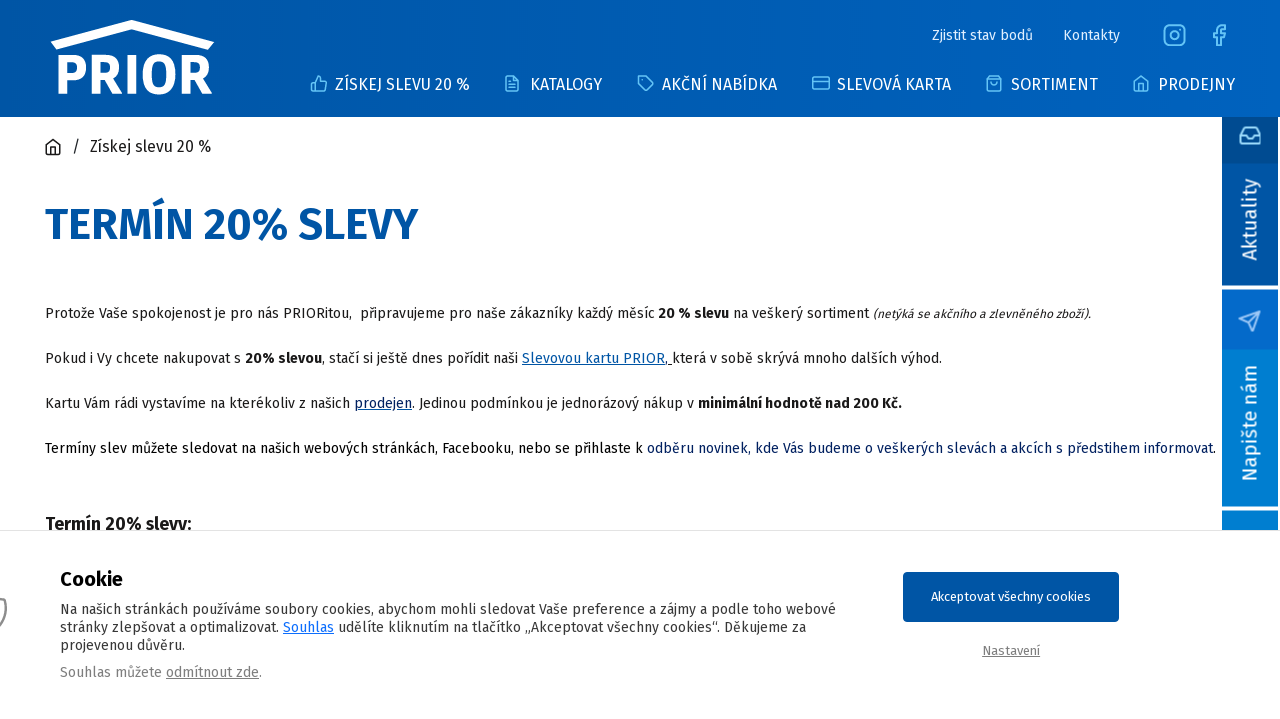

--- FILE ---
content_type: text/html; charset=UTF-8
request_url: https://www.prior.cz/ziskej-slevu-20
body_size: 16619
content:
<!doctype html>
<html lang="cs">
<head>
    <meta charset="UTF-8">

            <meta name="robots" content="index,follow"/>
    
    <meta name="viewport" content="width=device-width, initial-scale=1">
    <meta http-equiv="X-UA-Compatible" content="ie=edge">
    <meta name="format-detection" content="telephone=no">

            <meta name="description" content="Prior.cz - ČESKÁ KLASIKA S TRADICÍ - 14 prodejen po celé ČR! Domácí potřeby, bytové doplňky a dekorace, školní a kancelářské potřeby, obuv, kožená galanterie, bytový textil, oděvní a bytové látky, a textilní galanterie za ceny, které Vám udělají radost!">
        <meta property="og:type" content="website"/>
        
            <meta name="keywords" content="Domácí potřeby, bytové doplňky, dekorace, školní, kancelářské, potřeby, obuv, kožená galanterie, bytový textil, látky">
    
    <meta name="author" content="NexGen IT s.r.o. (info@nexgen.cz)"/>

        <link rel="preconnect" href="https://fonts.gstatic.com" crossorigin>
    <link rel="preload" as="style" href="https://fonts.googleapis.com/css2?family=Fira+Sans:wght@400;700&display=swap">
    <link rel="stylesheet" href="https://fonts.googleapis.com/css2?family=Fira+Sans:wght@400;700&display=swap" media="print" onload="this.media='all'">
    <noscript>
        <link rel="stylesheet" href="https://fonts.googleapis.com/css2?family=Fira+Sans:wght@400;700&display=swap">
    </noscript>

    <link rel="stylesheet" href="/assets/theme/dist/all.min.css?v=20260126123407">
    <link rel="shortcut icon" href="/favicon.ico?v=20260126123407">

            <title>Získej slevu 20 % | PRIOR ČESKÁ REPUBLIKA s.r.o. - Prodej domácích potřeb, bytových doplňků, látek, obuvi a oděvů</title>
        <meta property="og:title" content="Získej slevu 20 % | PRIOR ČESKÁ REPUBLIKA s.r.o. - Prodej domácích potřeb, bytových doplňků, látek, obuvi a oděvů"/>
    
    <script src="/assets/theme/dist/node_modules/jquery.js?v=20260126123407"></script>

    <!-- Global site tag (gtag.js) - Google Analytics -->
<script async src="https://www.googletagmanager.com/gtag/js?id=UA-47873127-1"></script>
<script>
    window.dataLayer = window.dataLayer || [];
    function gtag(){dataLayer.push(arguments);}
    gtag('js', new Date());

    gtag('config', 'UA-47873127-1');
</script>
<!-- End Global site tag (gtag.js) - Google Analytics --><!-- Google Tag Manager -->
<script>(function(w,d,s,l,i){w[l]=w[l]||[];w[l].push({'gtm.start':
        new Date().getTime(),event:'gtm.js'});var f=d.getElementsByTagName(s)[0],
    j=d.createElement(s),dl=l!='dataLayer'?'&l='+l:'';j.async=true;j.src=
    'https://www.googletagmanager.com/gtm.js?id='+i+dl;f.parentNode.insertBefore(j,f);
})(window,document,'script','dataLayer','G-GJ4FWPFKQQ');</script>
<!-- End Google Tag Manager -->

<!-- Google Tag Manager (noscript) -->
<noscript><iframe src="https://www.googletagmanager.com/ns.html?id=G-GJ4FWPFKQQ"
                  height="0" width="0" style="display:none;visibility:hidden"></iframe></noscript>
<!-- End Google Tag Manager (noscript) --><meta name="facebook-domain-verification" content="4w33glpwhz7l0x3rwgcolsytismmkj" />
</head>
<body data-body>


    <header class="header" data-header>
        <div class="container">
            <div class="header__content">
                <a href="/" class="header__logo">
                    <img src="/assets/theme/dist/img/logo/logo-w.svg?v=20260126123407" alt="">
                </a>

                <div class="header__menu" data-menu>
                    <div class="header__contact">
                        <ul class="header__list">
                                                            <li class="header__item">
                                    <a href="/slevova-karta/kontrola-stavu-bodu-a-kreditu"
                                       class="header__link ">Zjistit stav bodů</a>
                                </li>
                                                            <li class="header__item">
                                    <a href="/kontakty"
                                       class="header__link ">Kontakty</a>
                                </li>
                                                                                        <li class="header__item">
                                    <a href="https://www.instagram.com/priorcr_cz/"
                                       class="header__link header__link--social header__link--instagram"
                                       title="Instagram" target="_blank"></a>
                                </li>
                                                                                        <li class="header__item">
                                    <a href="https://www.facebook.com/priorcr"
                                       class="header__link header__link--social header__link--facebook"
                                       title="facebook" target="_blank"></a>
                                </li>
                                                    </ul>
                    </div>

                    <nav class="nav">
                        <ul class="nav__list">
                                                            <li class="nav__item nav__item--01">
                                    <a href="/ziskej-slevu-20"
                                       class="nav__link is-active">Získej slevu 20 %</a>
                                </li>
                                                            <li class="nav__item nav__item--02">
                                    <a href="/katalogy"
                                       class="nav__link ">Katalogy</a>
                                </li>
                                                            <li class="nav__item nav__item--03">
                                    <a href="/akcni-nabidka"
                                       class="nav__link ">Akční nabídka</a>
                                </li>
                                                            <li class="nav__item nav__item--04">
                                    <a href="/slevova-karta"
                                       class="nav__link ">Slevová karta</a>
                                </li>
                                                            <li class="nav__item nav__item--05">
                                    <a href="/sortiment"
                                       class="nav__link ">Sortiment</a>
                                </li>
                                                            <li class="nav__item nav__item--06">
                                    <a href="/prodejny"
                                       class="nav__link ">Prodejny</a>
                                </li>
                                                    </ul>
                    </nav>
                </div>
                <div class="hamburger" data-hamburger><span></span></div>
            </div>
        </div>
    </header>

    <div class="sidebar has-news" >
    <a href="#" data-scroll-newsletter class="sidebar__item sidebar__item--newsletter">Odběr novinek</a>
    <a href="/kontakty" class="sidebar__item sidebar__item--contact">Napište nám</a>
            <a href="/aktuality"
           class="sidebar__item sidebar__item--news">Aktuality</a>
    </div>
    <div class="breadcrumb">
    <div class="container">
        <ul class="breadcrumb__list">
            <li class="breadcrumb__item">
                <a href="/" class="breadcrumb__link breadcrumb__link--home"></a>
            </li>
                            <li class="breadcrumb__item">
                    <a href="/ziskej-slevu-20" class="breadcrumb__link">Získej slevu 20 %</a>
                </li>
                    </ul>
    </div>
</div>
    <div class="container">
    <h1 class="title title--name">TERMÍN 20% SLEVY</h1>
</div>
            <div class="container">
            <div class="text mb-5">
                <p><span style="font-size:14px">Protože Vaše spokojenost je pro nás PRIORitou,&nbsp; připravujeme pro naše zákazníky každý měsíc<strong> 20 % slevu</strong> na veškerý sortiment </span><span style="font-size:12px"><em>(netýká se akčního a zlevněného zboží).</em></span></p>

<p><span style="font-size:14px">Pokud i Vy chcete nakupovat s&nbsp;<strong>20% slevou</strong>, stačí si ještě dnes pořídit naši <a href="https://www.prior.cz/ziskej-slevu-20">Slevovou</a><u><span style="color:#002060"><a href="https://www.prior.cz/slevova-karta">&nbsp;kartu PRIOR</a>, </span></u>která v&nbsp;sobě skrývá mnoho dalších výhod. </span></p>

<p><span style="font-size:14px">Kartu Vám rádi vystavíme na kterékoliv z&nbsp;našich <a href="https://www.prior.cz/prodejny"><u><span style="color:#002060">prodejen</span></u></a>. Jedinou podmínkou je jednorázový nákup v <strong>minimální hodnotě nad 200 Kč.&nbsp;</strong></span></p>

<p><span style="font-size:14px"><span style="color:black">Termíny slev můžete sledovat na našich webových stránkách, Facebooku, nebo se přihlaste k&nbsp;</span><span style="color:#002060">odběru novinek, kde Vás budeme o veškerých slevách a akcích s předstihem informovat</span><span style="color:black">. </span></span></p>
            </div>
        </div>
    
    
        <div class="container">
    <div class="text mb-5">
    <p><u><strong>Termín 20% slevy:&nbsp;</strong></u></p>

<p><strong style="color:#2980b9">PONDĚLÍ 19. 1. 2026&nbsp;</strong></p>

<p><strong>Sledujte naše stránky, nebo se můžete přihlásit k odběru našich newslettrů a dostanete informaci o blížící 20% slevě včas!</strong></p>

<p>&nbsp;</p>

<p>&nbsp;</p>

<p>&nbsp;</p>

<p>&nbsp;</p>
    </div>
    </div>

                        <div class="container">
    <div class="row text text--text-img ">
        <div class="col-lg-5  ">
            <h3>&nbsp;</h3>

<p>&nbsp;</p>

<p>&nbsp;</p>
        </div>
        <div class="col-lg-6 offset-lg-1">
                    </div>
    </div>
</div>                    <div class="banner">
    <div class="container container--small">
        <div class="banner__content">
            <img class="banner__img lazyload" data-src="/assets/theme/dist/img/bg-img/2karty.png?v=20260126123407" alt="" data-aos="fade-up" data-aos-delay="100" data-aos-duration="300">
            <div class="banner__info" data-aos="fade-up" data-aos-delay="200" data-aos-duration="300">
                <h5 class="banner__title">Sleva 20 %<br><span class="banner__highlight">na všechno</span></h5>
                <div class="banner__text">
                    <p>Pro držitele <strong>slevové karty PRIOR</strong> se v předem vyhlášených termínech konají 20% slevy na nabízené zboží.</p>
                </div>
                <a class="button button--secondary" href="#">Chci slevu 20 %</a>
            </div>
        </div>
    </div>
</div>
                    <div class="container">
    <div class="title title--main">
        <h3 class="title title--logo "
            data-aos="fade-up" data-aos-duration="300">Vaše <strong>spokojenost</strong> je naší
            <span><img src="/assets/theme/dist/img/logo/logo-b.svg?v=20260126123407" alt="">itou</span>
        </h3>
    </div>
</div>                    <div class="map">
    <div class="container">
        <div class="row">
            <div class="col-lg-6">
                                    <p class="map__text">Naše prodejny</p>
                                <div class="row">
                                            <div class="col-sm-4">
                            <a href="/prodejny/prior-ceske-budejovice" class="map__btn"
                               data-city="01">České Budějovice</a>
                        </div>
                                            <div class="col-sm-4">
                            <a href="/prodejny/prior-orlova" class="map__btn"
                               data-city="02">Orlová</a>
                        </div>
                                            <div class="col-sm-4">
                            <a href="/prodejny/prior-karvina" class="map__btn"
                               data-city="03">Karviná</a>
                        </div>
                                            <div class="col-sm-4">
                            <a href="/prodejny/prior-prachatice" class="map__btn"
                               data-city="04">Prachatice</a>
                        </div>
                                            <div class="col-sm-4">
                            <a href="/prodejny/prior-trinec" class="map__btn"
                               data-city="05">Třinec</a>
                        </div>
                                            <div class="col-sm-4">
                            <a href="/prodejny/prior-dacice" class="map__btn"
                               data-city="06">Dačice</a>
                        </div>
                                            <div class="col-sm-4">
                            <a href="/prodejny/prior-cheb" class="map__btn"
                               data-city="07">Cheb</a>
                        </div>
                                            <div class="col-sm-4">
                            <a href="/prodejny/prior-most" class="map__btn"
                               data-city="08">Most - ZAVŘENO</a>
                        </div>
                                            <div class="col-sm-4">
                            <a href="/prodejny/prior-semily" class="map__btn"
                               data-city="09">Semily</a>
                        </div>
                                            <div class="col-sm-4">
                            <a href="/prodejny/prior-vyskov" class="map__btn"
                               data-city="10">Vyškov</a>
                        </div>
                                            <div class="col-sm-4">
                            <a href="/prodejny/prior-frydek-mistek" class="map__btn"
                               data-city="11">Frýdek - Místek</a>
                        </div>
                                            <div class="col-sm-4">
                            <a href="/prodejny/prior-jihlava" class="map__btn"
                               data-city="12">Jihlava</a>
                        </div>
                                            <div class="col-sm-4">
                            <a href="/prodejny/prior-nachod" class="map__btn"
                               data-city="13">Náchod - ZAVŘENO</a>
                        </div>
                                            <div class="col-sm-4">
                            <a href="/prodejny/prior-strakonice" class="map__btn"
                               data-city="14">Strakonice</a>
                        </div>
                                    </div>
            </div>

            <div class="col-lg-6">
                <div class="map__map">
                    <svg data-map width="100%" height="100%" viewBox="0 0 397 226" version="1.1"
                         xmlns="http://www.w3.org/2000/svg"
                         xmlns:xlink="http://www.w3.org/1999/xlink">
                        <defs>
                            <linearGradient x1="-2.22044605e-14%" y1="50%" x2="100%" y2="50%" id="linearGradient-1">
                                <stop stop-color="#0055A5" offset="0%"></stop>
                                <stop stop-color="#0062BE" offset="100%"></stop>
                            </linearGradient>
                            <circle id="path-2" cx="203.5" cy="152.5" r="7.5"></circle>
                            <filter x="-116.7%" y="-103.3%" width="333.3%" height="333.3%"
                                    filterUnits="objectBoundingBox" id="filter-3"></filter>
                            <circle id="path-4" cx="179.5" cy="128.5" r="7.5"></circle>
                            <filter x="-116.7%" y="-103.3%" width="333.3%" height="333.3%"
                                    filterUnits="objectBoundingBox" id="filter-5"></filter>
                            <circle id="path-6" cx="125.5" cy="160.5" r="7.5"></circle>
                            <filter x="-116.7%" y="-103.3%" width="333.3%" height="333.3%"
                                    filterUnits="objectBoundingBox" id="filter-7"></filter>
                            <circle id="path-8" cx="146.5" cy="184.5" r="7.5"></circle>
                            <filter x="-116.7%" y="-103.3%" width="333.3%" height="333.3%"
                                    filterUnits="objectBoundingBox" id="filter-9"></filter>
                            <circle id="path-10" cx="106.5" cy="184.5" r="7.5"></circle>
                            <filter x="-116.7%" y="-103.3%" width="333.3%" height="333.3%"
                                    filterUnits="objectBoundingBox" id="filter-11"></filter>
                            <circle id="path-12" cx="31.5" cy="88.5" r="7.5"></circle>
                            <filter x="-116.7%" y="-103.3%" width="333.3%" height="333.3%"
                                    filterUnits="objectBoundingBox" id="filter-13"></filter>
                            <circle id="path-14" cx="87.5" cy="49.5" r="7.5"></circle>
                            <filter x="-116.7%" y="-103.3%" width="333.3%" height="333.3%"
                                    filterUnits="objectBoundingBox" id="filter-15"></filter>
                            <circle id="path-16" cx="179.5" cy="55.5" r="7.5"></circle>
                            <filter x="-116.7%" y="-103.3%" width="333.3%" height="333.3%"
                                    filterUnits="objectBoundingBox" id="filter-17"></filter>
                            <circle id="path-18" cx="226.5" cy="65.5" r="7.5"></circle>
                            <filter x="-116.7%" y="-103.3%" width="333.3%" height="333.3%"
                                    filterUnits="objectBoundingBox" id="filter-19"></filter>
                            <circle id="path-20" cx="339.5" cy="121.5" r="7.5"></circle>
                            <filter x="-116.7%" y="-103.3%" width="333.3%" height="333.3%"
                                    filterUnits="objectBoundingBox" id="filter-21"></filter>
                            <circle id="path-22" cx="286.5" cy="160.5" r="7.5"></circle>
                            <filter x="-116.7%" y="-103.3%" width="333.3%" height="333.3%"
                                    filterUnits="objectBoundingBox" id="filter-23"></filter>
                            <circle id="path-24" cx="351.5" cy="142.5" r="7.5"></circle>
                            <filter x="-116.7%" y="-103.3%" width="333.3%" height="333.3%"
                                    filterUnits="objectBoundingBox" id="filter-25"></filter>
                            <circle id="path-26" cx="378.5" cy="133.5" r="7.5"></circle>
                            <filter x="-116.7%" y="-103.3%" width="333.3%" height="333.3%"
                                    filterUnits="objectBoundingBox" id="filter-27"></filter>
                            <circle id="path-28" cx="365.5" cy="115.5" r="7.5"></circle>
                            <filter x="-116.7%" y="-103.3%" width="333.3%" height="333.3%"
                                    filterUnits="objectBoundingBox" id="filter-29"></filter>
                        </defs>
                        <g id="Prior" stroke="none" stroke-width="1" fill="none" fill-rule="evenodd">
                            <g id="O-nas" transform="translate(-888.000000, -1167.000000)">
                                <g id="Group-14-Copy" transform="translate(240.000000, 1167.000000)">
                                    <g id="CZ-EPS-01-0001" transform="translate(648.000000, 0.000000)">
                                        <polyline id="Fill-3" fill="url(#linearGradient-1)"
                                                  points="396.042649 133.384965 395.740539 132.564482 395.075899 131.010945 394.784531 130.129935 394.416629 127.02286 394.189711 126.28039 393.304866 125.615934 392.420021 125.761199 391.535176 126.202377 390.648988 126.28039 389.909156 125.835177 388.7316 124.428251 387.991768 123.766484 387.179429 123.545896 385.403026 123.393904 384.590687 122.873369 384.224127 122.212947 383.63065 119.54436 382.232891 116.664599 381.194977 113.930105 381.194977 111.482107 382.818312 109.634002 381.26614 108.82159 381.047279 107.71461 380.60687 106.233706 380.236283 104.530868 379.350095 104.013022 377.059434 105.492581 375.727467 105.492581 371.374406 103.052654 369.082402 102.236206 366.719235 102.537498 366.868276 102.537498 367.020002 102.684109 367.093851 102.832065 365.469174 104.238991 364.656835 104.385602 363.471223 103.418508 363.106006 102.832065 362.731391 101.423793 362.511186 100.909983 361.846546 100.390792 360.44073 100.090845 359.78146 99.7962779 357.931207 98.1701077 357.046362 97.654952 353.284093 96.9084471 352.545603 96.0274367 352.912163 94.3219083 349.516452 92.0259012 347.742734 91.5860686 348.036788 93.6534165 348.337554 93.8013724 348.777963 93.6534165 349.296248 93.6534165 349.736657 94.3219083 349.80782 95.2082989 349.516452 95.5808788 347.597722 96.1740476 345.234555 96.2480256 344.196641 96.5412473 342.498114 98.0961297 340.35918 98.7552061 338.217559 98.3167185 334.374727 94.5478774 333.710087 93.6534165 333.269678 92.5464371 332.899091 91.4394577 332.531188 90.399731 331.865205 89.5913536 331.345577 89.0721627 331.199221 88.5516269 331.345577 88.0378163 331.865205 87.5926034 331.865205 87.2913113 331.054209 87.1447004 329.429531 86.336323 328.689699 86.111699 328.023716 86.2636901 327.510801 86.5569119 326.918666 86.6308898 326.033821 86.2636901 323.151026 82.6360796 323.003328 81.9675878 323.449107 81.0825423 324.116433 80.7825952 326.918666 80.7086173 328.470838 80.1221738 330.981703 78.6399243 332.164629 77.6015426 332.678886 76.1999964 331.792699 74.4985032 331.199221 73.9053344 331.054209 73.0189438 331.199221 72.1312082 331.865205 70.429715 332.012903 70.1364932 332.012903 69.6159573 331.865205 69.3899883 330.760156 67.9104289 330.388225 67.6158621 329.429531 67.2486624 329.061629 67.4692512 328.909903 68.136398 328.617193 68.8761777 326.84616 71.3174506 325.813617 72.1312082 324.48165 72.498408 319.23703 71.5380394 316.430769 71.8379865 314.733586 73.9053344 314.442218 74.1259232 314.142794 74.1999012 313.850083 74.1259232 313.549317 73.9053344 313.037745 72.2038411 311.779627 71.1654595 310.446317 71.2434726 309.787047 72.9449659 308.974708 72.3517971 308.528929 71.3914286 308.457766 70.2104712 308.528929 69.0227885 308.236219 68.8035448 308.010644 68.510323 307.790439 68.2090309 307.644084 67.836451 308.750476 67.3966183 307.497729 66.8814627 304.76666 66.9554406 303.362186 66.5828607 301.293072 65.2539474 300.699595 64.6540533 300.333036 63.8470209 299.966476 62.6606834 299.740901 61.6263369 299.888599 61.4003678 299.227987 61.179779 297.45024 61.553704 296.637902 61.553704 295.904783 61.179779 294.500309 59.9988216 293.835669 59.6262416 287.776025 57.9260935 286.450771 58.0727043 283.941249 56.519167 282.610625 56.3712111 280.98729 57.3383049 280.98729 58.5918952 282.903335 61.4003678 283.567976 63.1018611 284.013755 65.0279783 284.601862 66.8088297 285.713624 67.9104289 287.116755 68.7295668 288.223147 69.9105242 288.816624 71.5380394 288.887787 73.7587235 289.701469 74.79307 289.773975 75.9726823 289.400702 76.7931652 288.667583 76.4999435 288.075449 75.5328497 287.776025 75.0190391 287.410808 74.79307 286.598469 74.79307 286.450771 75.0190391 286.450771 76.1260185 286.305759 76.4932182 285.786131 76.4932182 284.681081 76.1260185 284.161453 76.1260185 283.49547 76.6465543 282.536776 77.9741226 281.943298 78.4933134 280.619388 78.8605131 279.433776 78.7878802 278.254878 78.9344911 276.922911 80.0481958 275.893053 81.6757111 275.22707 82.9293013 274.487238 83.9636478 273.156613 84.9307416 271.313074 87.4446475 268.948564 87.5926034 266.511548 86.2636901 264.520311 84.4102057 263.482398 83.0826375 262.969483 81.8962999 262.304842 78.7878802 261.636173 77.086387 259.866483 75.2396279 259.127994 73.9053344 258.315655 72.7189968 256.837333 69.9831571 256.024994 68.8035448 254.69437 67.9104289 252.110998 66.9554406 251.077113 65.5485142 250.9321 64.7293763 251.004606 63.9209989 250.9321 63.0278831 250.558827 62.1468727 250.045913 62.0002619 247.383321 62.0002619 246.722709 62.2208507 246.278272 62.5867054 245.832493 62.6606834 245.099374 62.0728948 244.798607 61.553704 244.060117 59.1850639 242.144072 58.8178642 241.623101 57.191694 242.068881 55.7107896 243.247779 56.0040114 243.17393 55.7107896 242.881219 54.6710629 243.247779 54.6710629 243.767407 54.3038632 244.060117 54.1572523 244.946305 53.4161276 245.984219 52.8229588 246.869064 52.0831791 247.310815 50.9022217 248.19566 50.6022747 250.118419 51.1228106 251.150962 50.9022217 251.671933 50.1557168 252.850831 48.9747594 253.367774 48.2336347 252.850831 48.6815376 252.850831 48.1610018 252.921994 47.4266023 252.994501 46.9800444 253.29661 46.4595085 253.441623 46.2402647 253.441623 45.947043 253.222761 45.199193 255.064957 44.4661386 254.546672 42.6920124 249.526284 37.3629086 247.756594 36.3285622 245.839206 35.8833493 243.692215 35.8093713 242.955068 35.9546372 242.507946 36.9163507 242.068881 38.1026883 241.330391 38.9904239 240.371697 39.2110128 239.485509 38.7631098 237.635257 37.3629086 235.125734 37.1369396 231.50982 40.6905721 229.000298 41.13713 228.8526 40.837183 228.8526 40.2440142 229.000298 39.9507925 229.812636 39.2849907 229.958992 38.1766663 229.664938 36.9163507 229.146653 35.6627605 228.405478 34.1818561 227.594482 33.4407313 226.63713 33.2941204 223.160858 34.628414 221.537523 34.628414 221.170964 34.4750778 218.214319 29.4459211 218.066621 28.8527523 217.921609 28.1909858 216.443287 28.0389947 211.569254 29.2266773 210.978463 28.9993632 210.538054 28.5581855 209.725715 27.3718479 209.059732 26.9306702 197.31506 22.7892491 194.879386 23.0098379 194.365129 23.6769847 193.774337 24.6373532 193.105668 25.3045 192.294672 25.0099332 191.929455 24.2647733 192.001962 23.3837629 192.148317 22.4166691 192.148317 21.5289335 191.409827 19.7548074 190.523639 19.0150277 189.492439 18.5012171 188.30817 17.5354684 187.720064 16.5011219 187.055423 14.9462395 186.535795 13.3187242 186.38944 11.992501 186.829848 10.2910078 187.346791 9.32391399 187.421983 8.43752343 186.461946 6.88264107 184.911117 6.14151634 181.587914 6.06888343 181.070971 4.66195699 180.776918 3.25503056 180.112277 2.88783083 179.372444 3.40836671 178.858187 4.66195699 178.633955 5.62905078 177.967971 5.77566167 177.155632 5.32910375 176.49502 4.66195699 175.976734 3.78094666 173.02009 3.10841968 171.915041 2.07407319 171.770028 2.81385287 171.469261 3.25503056 170.584416 3.85492462 170.290363 3.92755754 169.91709 4.07416842 169.62438 4.29475727 169.331669 4.58797903 169.62438 5.62905078 170.584416 6.36210519 171.469261 7.69639871 171.54311 10.3649857 171.395412 10.8774513 170.809992 11.5445981 170.658265 11.8445451 170.584416 12.3583557 170.584416 12.7255554 170.729429 13.0255025 170.809992 16.280533 170.658265 17.0942907 163.939352 16.5737548 161.795046 17.1669236 160.543641 17.0942907 159.72996 19.6095416 159.137825 20.7151759 158.545691 21.3823227 157.586997 21.6096368 156.335593 21.5356588 154.118781 21.0097427 151.82812 19.3082495 151.015781 18.8684168 148.945324 18.2806282 148.652614 17.6081013 148.872818 15.906608 149.836883 13.5446933 150.2021 12.2843777 149.910732 11.244651 149.172242 11.244651 145.849038 12.4323337 145.183055 11.9185231 145.475765 10.8048184 146.215598 9.47052487 146.661377 8.36354547 146.733883 6.96199925 146.580814 6.06888343 146.141749 5.33448397 145.403259 4.44136815 144.664769 3.85492462 143.113941 3.48099963 142.374108 2.9618088 141.861194 2.22740934 141.635619 1.70821852 141.487921 1.11370467 141.122704 0.299947031 140.603076 1.62751528 139.937092 2.00009523 137.7995 1.85348434 136.174823 2.59460907 135.508839 2.59460907 134.844198 2.22740934 134.470925 1.70821852 134.178215 1.18633758 133.737807 0.746504943 131.522337 0 129.670742 0.299947031 128.27164 1.70821852 127.460644 4.36873523 126.79466 5.33448397 127.460644 5.77566167 129.450538 6.06888343 130.634807 6.51544134 130.563643 6.73603019 130.042672 7.10995518 129.970166 8.06359844 131.448488 9.54450284 133.58608 10.2170298 135.136909 11.0980401 134.770349 13.3927022 133.071823 14.8736066 128.491844 14.4996816 126.348881 14.9462395 125.688268 15.5394083 124.576506 17.1669236 123.838016 17.8340703 114.684771 22.0494694 113.577037 22.1234474 111.434074 21.8288806 110.248462 22.0494694 109.663041 22.4893021 108.778196 23.6769847 108.184719 24.1181624 107.446229 24.2688084 106.854095 24.1181624 106.34118 24.1181624 105.821552 24.7906894 105.601347 25.6716997 105.675196 26.4908376 105.821552 27.1526041 105.821552 27.6717949 105.375772 28.2663088 105.009213 28.4129197 104.642653 28.4129197 102.938756 29.4459211 101.907556 29.6732352 99.2503357 29.3719431 97.9922177 29.5198991 95.7807766 30.3336567 94.6690139 30.5529005 89.3559159 30.5529005 86.6933247 31.0734364 84.2563085 32.5543408 84.922292 33.9612672 84.7034305 35.2162025 83.8897491 36.2559292 82.9310551 36.9889837 83.2976146 37.7368336 83.2251083 38.3232772 82.8585489 38.7631098 82.2664144 39.1370348 81.2338714 40.3906251 80.2671212 41.2837409 79.1634147 41.5783077 77.8314478 40.9165412 77.4648883 40.3906251 76.6525496 38.9904239 76.3598391 38.6164989 75.6213494 38.3232772 75.4682806 38.3959101 75.4682806 38.7631098 75.1017212 39.1370348 72.8849092 40.6905721 72.5196925 41.2837409 71.9262153 43.131845 70.6680973 43.7250138 69.7094034 43.2784559 68.7507094 42.6180344 67.6443175 42.5440565 65.7202161 47.793802 64.90922 49.3473394 63.4362687 50.4556638 60.3346118 50.3090529 58.6360854 50.9022217 58.1177999 51.0488326 57.5995143 51.1228106 57.0852569 51.0488326 56.5656287 50.9022217 56.1198494 50.6022747 55.6807837 50.5282967 55.1611555 50.6816329 54.6482408 51.0488326 54.2749678 54.8176738 53.9084083 56.519167 53.0974123 57.4849158 51.3263797 59.1850639 49.3284292 59.0384531 43.8636052 55.7107896 43.3493478 55.5641787 42.8310622 55.6368116 42.4645028 56.2246002 42.0912298 56.3712111 41.0600296 56.2246002 40.1013356 56.2972331 39.1426417 56.6711581 38.4028092 57.4122828 37.0708423 59.4056528 36.4062015 60.0727996 35.6677117 60.1467775 32.4908632 59.5522637 28.1364591 59.8468305 25.7732919 60.5933354 24.1472718 62.0002619 23.7028352 62.3661165 23.482631 62.8072942 23.3362758 63.2538522 23.1899206 63.6277771 23.1899206 63.8470209 23.2637695 64.1415878 23.2637695 64.5074424 23.1160716 64.8813674 22.8891538 65.0279783 22.3775818 65.0279783 22.1573776 65.1813145 21.4188879 65.769103 19.7149906 66.7294716 19.054378 67.3226404 17.2054682 70.6503038 16.5381421 71.3174506 15.8788721 71.7640085 15.3605866 72.498408 15.2142314 73.9793124 14.0286196 75.4602168 13.7359092 76.3466073 13.515705 77.9741226 13.6620602 79.081102 14.0286196 80.0481958 14.0286196 80.6346393 13.2162809 81.2291532 12.257587 81.0825423 11.6654525 80.1221738 10.9323336 77.6015426 10.8531138 77.160365 10.7792648 76.6465543 10.5590606 76.0533855 10.3401991 75.6794606 9.30765614 74.6464591 9.15458736 74.4258703 9.08073839 74.1999012 9.15458736 74.0519453 9.30765614 73.9053344 9.38150512 73.8327015 9.45401138 73.7587235 9.60036662 73.7587235 9.89441981 73.2449129 9.89441981 72.798355 9.6742156 72.498408 9.22843634 72.2778191 7.52990993 72.2778191 6.64372225 71.9845973 5.98042419 71.3914286 5.75887727 70.6503038 5.75887727 69.0981116 5.39231781 68.2830089 4.28189779 67.4692512 0 67.1760295 1.33062424 68.5829559 1.84488164 69.3899883 2.06374315 70.7242818 1.99123688 71.9119644 1.62467743 72.3517971 1.03254293 72.7189968 0.294053187 73.8327015 0.886187688 74.9450611 3.76764038 76.7191873 5.16674276 78.3480476 5.83272624 79.381049 6.2785055 80.4880284 6.42486074 81.8962999 6.05830129 83.9636478 6.05830129 85.3705743 6.57255869 86.7788458 7.3848974 87.5172804 8.34359136 88.0378163 9.15458736 88.7722157 9.6742156 89.6653315 9.82057084 90.6257001 9.82057084 91.4394577 10.0407751 92.0259012 18.9026519 96.8358141 18.9818717 96.8358141 19.8667167 97.72893 22.0043088 97.9495188 22.9643455 98.9098873 23.1160716 100.237456 22.6702923 101.496426 22.5977861 102.46352 25.0348022 103.865066 25.8457982 104.166358 26.2123577 104.825435 25.9921534 106.599561 25.551745 108.006487 24.1472718 110.527118 23.7028352 111.928665 22.5239371 111.556085 22.1520068 112.8164 22.1520068 114.735792 22.0043088 116.218042 21.0456149 117.185135 18.6085987 118.218137 17.9426153 119.619683 18.2420393 120.586777 18.828803 121.773114 20.013072 123.545896 20.8992597 124.280295 21.7854473 124.873464 23.7028352 125.835177 24.515174 126.28039 25.0348022 127.243449 25.1073085 128.429786 24.5890229 129.536766 24.740749 129.609399 25.2536637 129.836713 24.9609532 130.571112 24.8871042 130.791701 25.4792387 131.535516 26.8783411 132.343893 27.4704756 133.012385 27.9108841 133.970064 28.2103081 135.971504 28.4291696 137.00854 29.169002 138.266166 29.5355615 139.074543 29.9813407 139.74707 30.6473242 140.407492 31.311965 140.628081 31.8987287 140.555448 32.3445079 140.928028 32.4183569 142.481565 32.5647121 145.435304 32.8641362 146.917553 33.5220634 148.249156 34.7076751 149.217595 37.3648954 150.471185 38.5505072 151.726121 40.4678951 156.020878 41.35274 156.981247 42.5383517 157.427805 46.0065681 157.941615 47.1116173 157.795004 46.8927558 156.607322 47.7037518 156.3141 49.9944127 156.903233 50.9531067 157.427805 51.7667881 158.090916 53.3901228 159.862352 54.4226657 160.30891 54.7220898 161.050035 54.794596 161.936425 55.0886492 162.751528 56.9321881 164.965487 57.6706779 165.412045 63.1368447 172.882474 63.9505261 174.656601 64.8353711 176.13885 66.4600485 177.103254 70.0088274 177.249865 71.1863828 177.691042 71.9262153 178.284211 73.697248 180.652851 76.2067704 183.168102 76.8727538 184.720294 76.8727538 187.235545 77.6850926 188.568494 79.3822762 190.123376 81.2338714 191.456324 82.6329738 192.118091 83.2251083 190.563209 83.7433938 189.601495 84.5557326 189.228915 85.880986 189.530207 86.9188997 190.123376 87.8775937 190.937134 88.8362876 191.456324 89.9426795 191.382346 90.0957483 193.08384 90.6811693 194.71001 91.5660143 196.111556 92.6052707 197.071925 93.7103199 197.593806 95.9271318 197.966386 96.7394706 198.406218 97.7720135 200.70088 100.582303 206.395839 101.761201 207.583521 104.123025 208.245288 105.229417 208.837112 106.267331 209.650869 107.592584 210.691941 111.581772 212.907245 112.100057 213.499069 113.058751 214.974593 113.425311 215.719753 113.724735 216.012974 114.1638 216.16093 114.537073 216.381519 114.684771 216.902055 114.60958 217.422591 114.316869 217.493879 114.017445 217.422591 113.87109 217.566512 113.50453 218.380269 113.1326 218.52957 113.058751 218.828172 113.351462 220.00913 113.650886 220.455688 114.684771 221.709278 115.201714 222.157181 117.192951 223.038191 125.541913 223.929962 131.374639 226 131.96006 225.924677 132.407182 225.704088 133.591451 224.738339 136.615231 223.409426 137.573925 222.450403 138.904549 218.976128 139.790737 218.380269 141.269059 220.155741 143.632226 221.410676 144.29821 221.555942 145.183055 221.335353 146.954087 220.531011 147.840275 220.455688 148.213548 220.750254 148.286054 221.335353 148.286054 221.931212 148.506259 222.303792 148.945324 222.303792 149.836883 222.003845 150.2021 222.076478 150.795577 222.890235 151.162136 223.710718 151.607916 224.298507 152.567952 224.37114 153.745508 223.183457 154.044932 220.896865 154.044932 218.15699 154.265136 215.719753 155.370185 213.938901 158.473185 211.205752 158.772609 209.504258 159.284181 208.463187 159.511098 207.357552 159.877658 206.469817 160.763846 206.176595 163.865503 206.617773 166.894653 207.876743 168.073551 207.80411 168.739535 206.249228 168.59318 206.102617 168.372975 205.509448 168.073551 204.769668 167.999702 204.175155 168.073551 203.581986 168.519331 202.402373 169.772078 196.778703 169.772078 194.338775 169.550531 191.60428 169.550531 189.083649 170.36287 187.235545 170.290363 186.720389 170.290363 186.273832 170.36287 185.97523 170.510567 185.828619 171.842534 185.680663 175.090547 186.794367 179.665155 187.161567 180.112277 188.421883 180.329796 189.601495 180.329796 190.85643 179.964579 192.118091 181.142134 192.118091 185.649607 190.937134 185.94366 190.709819 186.755999 189.756176 186.982917 189.309618 187.127929 188.128661 187.346791 187.753391 187.793913 187.753391 188.086623 188.128661 188.30817 188.568494 188.606252 188.787737 191.335978 188.787737 192.815643 189.083649 195.617876 190.563209 198.206618 191.456324 199.459365 192.192069 202.340818 194.71001 207.216193 196.632092 211.789459 199.221321 213.120083 199.518578 214.45205 199.518578 215.412086 199.221321 217.474487 198.114341 217.9968 197.966386 219.765148 197.966386 220.137078 198.259607 220.358625 199.366587 220.651335 199.813145 221.023266 199.959756 222.129658 200.035079 222.795641 200.473566 223.24142 200.70088 223.680486 200.70088 223.088352 201.513293 223.828184 201.366682 224.491482 201.366682 225.012453 201.735227 225.084959 202.700975 226.044996 202.476351 226.336364 202.848931 226.336364 203.435375 226.40887 203.881933 232.322159 208.169965 235.423816 209.504258 240.884612 209.212382 249.080505 210.390649 249.161068 210.319361 250.413815 210.092047 251.226153 210.765919 251.522892 210.837207 252.484271 210.53726 253.146227 209.945436 256.0975 204.842301 257.131386 204.175155 258.835283 204.402469 259.420704 204.402469 260.459961 203.954566 260.971533 203.881933 261.491161 204.102522 262.449855 204.769668 265.993263 205.80267 267.103683 205.956006 268.208732 206.395839 268.654511 207.504163 268.874715 208.764479 269.320495 209.798825 270.134176 210.312636 271.091527 210.464627 273.301626 210.390649 274.193184 210.686561 276.332119 212.092142 277.443882 212.5387 278.547588 212.393434 280.838249 211.571606 281.798286 211.645584 283.201416 213.573047 284.013755 219.414616 286.078841 221.783256 286.226539 220.083108 287.116755 218.976128 287.776025 217.715813 290.734012 209.138404 292.209649 206.690405 294.200885 204.914934 295.014567 203.8093 295.386497 202.101081 295.904783 201.295394 299.081631 199.000732 301.738852 198.480196 304.541085 199.221321 311.265369 202.628343 312.297912 202.402373 314.513381 200.921469 315.912484 200.473566 316.726165 200.921469 318.502569 202.848931 320.640161 203.214786 331.939054 198.774763 332.970254 197.966386 334.968205 194.485386 335.928241 193.670283 337.331372 193.452384 338.582776 193.670283 339.694539 193.59765 340.800931 192.564649 341.248053 191.309714 341.687118 188.568494 342.059049 187.235545 342.870045 185.680663 344.121449 184.874975 345.527265 184.646316 348.704114 184.866905 350.621502 183.98186 352.399248 182.354344 353.651995 180.285651 354.022583 178.284211 353.947391 173.702957 354.17028 171.327592 354.90877 168.367128 356.015162 165.638014 357.418293 163.339317 359.115476 161.710456 367.020002 158.603382 370.562067 155.794909 370.708423 151.506877 372.405606 151.874077 373.737573 150.991721 376.248438 147.883302 378.165826 146.843575 378.610263 146.329764 378.902973 145.510627 379.057385 143.809133 379.350095 143.076079 380.527651 142.329574 383.117736 142.702154 384.816262 141.814418 385.181479 141.741785 385.627258 141.814418 387.545989 142.776132 389.244515 143.296668 390.869192 143.221345 393.304866 141.002006 394.416629 140.628081 396.781138 140.555448 397 139.074543 396.854987 137.226439 396.042649 133.384965"></polyline>
                                        <g id="Oval" data-place="06">
                                            <use class="map__dot" fill-opacity="1" xlink:href="#path-2"></use>
                                        </g>
                                        <g id="Oval-Copy" data-place="12">
                                            <use class="map__dot" fill="#FFFFFF" fill-opacity="1"
                                                 xlink:href="#path-4"></use>
                                        </g>
                                        <g id="Oval-Copy-2" data-place="14">
                                            <use class="map__dot" fill="#FFFFFF" fill-opacity="1"
                                                 xlink:href="#path-6"></use>
                                        </g>
                                        <g id="Oval-Copy-3" data-place="01">
                                            <use class="map__dot" fill="#FFFFFF" fill-opacity="1"
                                                 xlink:href="#path-8"></use>
                                        </g>
                                        <g id="Oval-Copy-4" data-place="04">
                                            <use class="map__dot" fill="#FFFFFF" fill-opacity="1"
                                                 xlink:href="#path-10"></use>
                                        </g>
                                        <g id="Oval-Copy-5" data-place="07">
                                            <use class="map__dot" fill="#FFFFFF" fill-opacity="1"
                                                 xlink:href="#path-12"></use>
                                        </g>
                                        <g id="Oval-Copy-6" data-place="08">
                                            <use class="map__dot" fill="#FFFFFF" fill-opacity="1"
                                                 xlink:href="#path-14"></use>
                                        </g>
                                        <g id="Oval-Copy-7" data-place="09">
                                            <use class="map__dot" fill="#FFFFFF" fill-opacity="1"
                                                 xlink:href="#path-16"></use>
                                        </g>
                                        <g id="Oval-Copy-8" data-place="13">
                                            <use class="map__dot" fill="#FFFFFF" fill-opacity="1"
                                                 xlink:href="#path-18"></use>
                                        </g>
                                        <g id="Oval-Copy-9" data-place="02">
                                            <use class="map__dot" fill="#FFFFFF" fill-opacity="1"
                                                 xlink:href="#path-20"></use>
                                        </g>
                                        <g id="Oval-Copy-10" data-place="10">
                                            <use class="map__dot" fill="#FFFFFF" fill-opacity="1"
                                                 xlink:href="#path-22"></use>
                                        </g>
                                        <g id="Oval-Copy-11" data-place="11">
                                            <use class="map__dot" fill="#FFFFFF" fill-opacity="1"
                                                 xlink:href="#path-24"></use>
                                        </g>
                                        <g id="Oval-Copy-12" data-place="05">
                                            <use class="map__dot" fill="#FFFFFF" fill-opacity="1"
                                                 xlink:href="#path-26"></use>
                                        </g>
                                        <g id="Oval-Copy-13" data-place="03">
                                            <use class="map__dot" fill="#FFFFFF" fill-opacity="1"
                                                 xlink:href="#path-28"></use>
                                        </g>
                                    </g>
                                </g>
                            </g>
                        </g>
                    </svg>
                    <div class="map__box">
                                                    <p class="map__name"
                               data-place-name="01">PRIOR České Budějovice</p>
                                                    <p class="map__name"
                               data-place-name="02">PRIOR Orlová</p>
                                                    <p class="map__name"
                               data-place-name="03">PRIOR Karviná</p>
                                                    <p class="map__name"
                               data-place-name="04">PRIOR Prachatice</p>
                                                    <p class="map__name"
                               data-place-name="05">PRIOR Třinec</p>
                                                    <p class="map__name"
                               data-place-name="06">PRIOR Dačice</p>
                                                    <p class="map__name"
                               data-place-name="07">PRIOR Cheb</p>
                                                    <p class="map__name"
                               data-place-name="08">PRIOR Most - ZAVŘENO</p>
                                                    <p class="map__name"
                               data-place-name="09">PRIOR Semily</p>
                                                    <p class="map__name"
                               data-place-name="10">PRIOR Vyškov</p>
                                                    <p class="map__name"
                               data-place-name="11">PRIOR Frýdek - Místek</p>
                                                    <p class="map__name"
                               data-place-name="12">PRIOR Jihlava</p>
                                                    <p class="map__name"
                               data-place-name="13">PRIOR Náchod - ZAVŘENO</p>
                                                    <p class="map__name"
                               data-place-name="14">PRIOR Strakonice</p>
                                            </div>
                </div>
            </div>
        </div>
    </div>
</div>            
    <div class="newsletter" data-newsletter>
    <div class="container">
        <div class="newsletter__content">
            <div class="newsletter__text">
                <h5>Nezmeškejte naše akce a slevy!</h5>
                <p>Jednoduše se přihlaste k odběru novinek a využijte exkluzivních výhod!</p>
            </div>
            <div class="newsletter__form">
                <form class="form" action="/cs/newsletter/cs_5" method="get">
                    <div class="newsletter__form__group">
                        <input type="email" class="input input--secondary" id="newsletterForm-1463503673"
                               placeholder="Sem zadejte váš e-mail…" name="email" required>
                        <button class="button" type="submit"
                                id="newsletterFormBtn-1463503673">Přihlásit odběr</button>
                    </div>
                    <div class="form__item form__item--light form__item--no-margin">
                        <input type="checkbox" id="newsletterGdpr-1463503673" name="agree"  required>
                        <label for="newsletterGdpr-1463503673">Souhlasím se</label>
                        <a href="/zasady-ochrany-osobnich-udaju-a-cookies"
                           class="is-required is-light" target="_blank">zpracováním osobních údajů</a>
                    </div>
                    <input type="hidden" id="antispam-1463503673" name="antispam" value="Spam shall not pass" required>
                    <script type="text/javascript">
                        $(document).ready(function () {
                            $("#antispam-1463503673").val("antispam");
                        });
                    </script>
                    <input type="hidden" class="js-captcha-response" name="captcha-response">

<script src="https://www.google.com/recaptcha/api.js?render=6LdEK_UcAAAAAAkUsnVQk8m0Rq2h1jkM7r-1ZMTq"></script>
<script>
    grecaptcha.ready(function () {
        grecaptcha.execute("6LdEK_UcAAAAAAkUsnVQk8m0Rq2h1jkM7r-1ZMTq", {action: 'homepage'}).then(function (token) {
            var items = document.getElementsByClassName('js-captcha-response');
            for (var i = 0; i < items.length; i++) {
                items[i].value = token;
            }
        });
    });
</script>                </form>
            </div>
        </div>
    </div>
</div>
    <footer class="footer">
        <div class="container">
            <div class="footer__info">
                <div class="row">
                    <div class="col-md col-sm-6">
                        <div class="footer__item">
                            <h5 class="footer__title">Nabídka</h5>
                            <ul class="footer__list">
                                                                    <li class="footer__link">
                                        <a href="/ziskej-slevu-20"
                                           class="is-active">Získej slevu 20 %</a>
                                    </li>
                                                                    <li class="footer__link">
                                        <a href="/katalogy"
                                           class="">Katalogy</a>
                                    </li>
                                                                    <li class="footer__link">
                                        <a href="/akcni-nabidka"
                                           class="">Akční nabídka</a>
                                    </li>
                                                                    <li class="footer__link">
                                        <a href="/slevova-karta"
                                           class="">Slevová karta</a>
                                    </li>
                                                                    <li class="footer__link">
                                        <a href="/sortiment"
                                           class="">Sortiment</a>
                                    </li>
                                                                    <li class="footer__link">
                                        <a href="/prodejny"
                                           class="">Prodejny</a>
                                    </li>
                                                            </ul>
                        </div>
                    </div>
                    <div class="col-md col-sm-6">
                        <div class="footer__item">
                            <h5 class="footer__title">O společnosti</h5>
                            <ul class="footer__list">
                                                                    <li class="footer__link">
                                        <a href="/obchodni-podminky"
                                           class="">Obchodní podmínky</a>
                                    </li>
                                                                    <li class="footer__link">
                                        <a href="/zasady-ochrany-osobnich-udaju-a-cookies"
                                           class="">Zpracování osobních údajů</a>
                                    </li>
                                                                    <li class="footer__link">
                                        <a href="/kariera"
                                           class="">Kariéra</a>
                                    </li>
                                                                    <li class="footer__link">
                                        <a href="/poukazky"
                                           class="">Poukázky</a>
                                    </li>
                                                                    <li class="footer__link">
                                        <a href="/partneri"
                                           class="">Jsme hrdým partnerem</a>
                                    </li>
                                                                    <li class="footer__link">
                                        <a href="/aktuality"
                                           class="">Aktuality</a>
                                    </li>
                                                                    <li class="footer__link">
                                        <a href="/o-nas"
                                           class="">O nás</a>
                                    </li>
                                                                    <li class="footer__link">
                                        <a href="/informace-o-cookies"
                                           class="">Informace o cookies</a>
                                    </li>
                                                                    <li class="footer__link">
                                        <a href="https://app.safetalk.io/f/96a456f3d8f0" target="_blank"
                                           class="">Whistleblowing</a>
                                    </li>
                                                            </ul>
                        </div>
                    </div>
                    <div class="col-md col-sm-6">
                        <div class="footer__item">
                            <h5 class="footer__title">Kontakt</h5>
                            <p class="footer__address">
                                                                    PRIOR ČESKÁ REPUBLIKA s.r.o<br />
Lannova tř. 1461/22<br />
370 01 České Budějovice 6
                                                                                                    <br>IČ: 26093022
                                                                                                    <br>Dat. schránka: jdjurzf
                                                            </p>
                        </div>
                    </div>
                    <div class="col-md col-sm-6">
                        <div class="footer__item">
                            <h5 class="footer__title">Sociální sítě</h5>
                            <ul class="footer__list footer__list--social">
                                                                    <li>
                                        <a href="https://www.instagram.com/priorcr_cz/"
                                           class="footer__link footer__link--social footer__link--instagram"
                                           title="Instagram" target="_blank"></a>
                                    </li>
                                                                                                    <li>
                                        <a href="https://www.facebook.com/priorcr"
                                           class="footer__link footer__link--social footer__link--facebook"
                                           title="facebook" target="_blank"></a>
                                    </li>
                                                            </ul>
                        </div>
                    </div>
                    <div class="col d-none d-lg-block">
                        <div class="footer__item footer__item--img">
                            <a href="/">
                                <img class="footer__img lazyload"
                                     data-src="/assets/theme/dist/img/bg-img/07.png?v=20260126123407" alt=""></a>
                        </div>
                    </div>
                </div>
            </div>
        </div>
        <div class="footer__bottom">
            <div class="container">
                <div class="footer__copyright">
                    <p class="footer__gdpr">&copy; 2026 PRIOR Česká republika, s.r.o. /
                                                    <a href="/zasady-ochrany-osobnich-udaju-a-cookies"
                               class="">Zásady ochrany osobních údajů a cookies</a>
                                            </p>
                    <p class="footer__author">
                        Webdesign by
                        <a href="https://www.nexgen.cz/" target="_blank"
                           title="NexGen IT, s.r.o. - Webdesign, SEO, 3D vizualizace, tvorba webových stránek, České Budějovice">
                            NexGen IT
                        </a>
                    </p>
                </div>
            </div>
        </div>
    </footer>

<script src="/bundles/fosjsrouting/js/router.js?v=20260126123407"></script>
<script src="/js/routing?callback=fos.Router.setData"></script>
<script src="/assets/theme/dist/node_modules/bootstrap.bundle.js?v=20260126123407"></script>
<script src="/assets/theme/dist/node_modules/aos.js?v=20260126123407"></script>
<script src="/assets/theme/dist/node_modules/fancybox.umd.js?v=20260126123407"></script>
<script src="/assets/theme/dist/node_modules/lazysizes.js?v=20260126123407"></script>
<script src="/assets/theme/dist/node_modules/ls.unveilhooks.min.js?v=20260126123407"></script>
<script src="/assets/theme/dist/node_modules/slick.js?v=20260126123407"></script>
<script src="/assets/theme/dist/all.min.js?v=20260126123407"></script>


<script type="application/javascript">
    let cookieSetting = {
        'var': {
            'CONSENT_LINK': '/informace-o-cookies',
            'CONSENT_LINK_ATTR': ''
        },
        'text': {
            'cs': {
                'cookie_banner_title': 'Cookie',
            }
        }
    }
</script>
<style>
    :root {
        --cb-btn-success: #0055a5;
        --cb-btn-success-hover: #046aca;
    }
</style>

<script src="https://cookie.nexgen.cz/dist/cookie.min.js"></script>
</body>
</html>


--- FILE ---
content_type: text/html; charset=utf-8
request_url: https://www.google.com/recaptcha/api2/anchor?ar=1&k=6LdEK_UcAAAAAAkUsnVQk8m0Rq2h1jkM7r-1ZMTq&co=aHR0cHM6Ly93d3cucHJpb3IuY3o6NDQz&hl=en&v=PoyoqOPhxBO7pBk68S4YbpHZ&size=invisible&anchor-ms=20000&execute-ms=30000&cb=xt2ofvql6gpj
body_size: 48706
content:
<!DOCTYPE HTML><html dir="ltr" lang="en"><head><meta http-equiv="Content-Type" content="text/html; charset=UTF-8">
<meta http-equiv="X-UA-Compatible" content="IE=edge">
<title>reCAPTCHA</title>
<style type="text/css">
/* cyrillic-ext */
@font-face {
  font-family: 'Roboto';
  font-style: normal;
  font-weight: 400;
  font-stretch: 100%;
  src: url(//fonts.gstatic.com/s/roboto/v48/KFO7CnqEu92Fr1ME7kSn66aGLdTylUAMa3GUBHMdazTgWw.woff2) format('woff2');
  unicode-range: U+0460-052F, U+1C80-1C8A, U+20B4, U+2DE0-2DFF, U+A640-A69F, U+FE2E-FE2F;
}
/* cyrillic */
@font-face {
  font-family: 'Roboto';
  font-style: normal;
  font-weight: 400;
  font-stretch: 100%;
  src: url(//fonts.gstatic.com/s/roboto/v48/KFO7CnqEu92Fr1ME7kSn66aGLdTylUAMa3iUBHMdazTgWw.woff2) format('woff2');
  unicode-range: U+0301, U+0400-045F, U+0490-0491, U+04B0-04B1, U+2116;
}
/* greek-ext */
@font-face {
  font-family: 'Roboto';
  font-style: normal;
  font-weight: 400;
  font-stretch: 100%;
  src: url(//fonts.gstatic.com/s/roboto/v48/KFO7CnqEu92Fr1ME7kSn66aGLdTylUAMa3CUBHMdazTgWw.woff2) format('woff2');
  unicode-range: U+1F00-1FFF;
}
/* greek */
@font-face {
  font-family: 'Roboto';
  font-style: normal;
  font-weight: 400;
  font-stretch: 100%;
  src: url(//fonts.gstatic.com/s/roboto/v48/KFO7CnqEu92Fr1ME7kSn66aGLdTylUAMa3-UBHMdazTgWw.woff2) format('woff2');
  unicode-range: U+0370-0377, U+037A-037F, U+0384-038A, U+038C, U+038E-03A1, U+03A3-03FF;
}
/* math */
@font-face {
  font-family: 'Roboto';
  font-style: normal;
  font-weight: 400;
  font-stretch: 100%;
  src: url(//fonts.gstatic.com/s/roboto/v48/KFO7CnqEu92Fr1ME7kSn66aGLdTylUAMawCUBHMdazTgWw.woff2) format('woff2');
  unicode-range: U+0302-0303, U+0305, U+0307-0308, U+0310, U+0312, U+0315, U+031A, U+0326-0327, U+032C, U+032F-0330, U+0332-0333, U+0338, U+033A, U+0346, U+034D, U+0391-03A1, U+03A3-03A9, U+03B1-03C9, U+03D1, U+03D5-03D6, U+03F0-03F1, U+03F4-03F5, U+2016-2017, U+2034-2038, U+203C, U+2040, U+2043, U+2047, U+2050, U+2057, U+205F, U+2070-2071, U+2074-208E, U+2090-209C, U+20D0-20DC, U+20E1, U+20E5-20EF, U+2100-2112, U+2114-2115, U+2117-2121, U+2123-214F, U+2190, U+2192, U+2194-21AE, U+21B0-21E5, U+21F1-21F2, U+21F4-2211, U+2213-2214, U+2216-22FF, U+2308-230B, U+2310, U+2319, U+231C-2321, U+2336-237A, U+237C, U+2395, U+239B-23B7, U+23D0, U+23DC-23E1, U+2474-2475, U+25AF, U+25B3, U+25B7, U+25BD, U+25C1, U+25CA, U+25CC, U+25FB, U+266D-266F, U+27C0-27FF, U+2900-2AFF, U+2B0E-2B11, U+2B30-2B4C, U+2BFE, U+3030, U+FF5B, U+FF5D, U+1D400-1D7FF, U+1EE00-1EEFF;
}
/* symbols */
@font-face {
  font-family: 'Roboto';
  font-style: normal;
  font-weight: 400;
  font-stretch: 100%;
  src: url(//fonts.gstatic.com/s/roboto/v48/KFO7CnqEu92Fr1ME7kSn66aGLdTylUAMaxKUBHMdazTgWw.woff2) format('woff2');
  unicode-range: U+0001-000C, U+000E-001F, U+007F-009F, U+20DD-20E0, U+20E2-20E4, U+2150-218F, U+2190, U+2192, U+2194-2199, U+21AF, U+21E6-21F0, U+21F3, U+2218-2219, U+2299, U+22C4-22C6, U+2300-243F, U+2440-244A, U+2460-24FF, U+25A0-27BF, U+2800-28FF, U+2921-2922, U+2981, U+29BF, U+29EB, U+2B00-2BFF, U+4DC0-4DFF, U+FFF9-FFFB, U+10140-1018E, U+10190-1019C, U+101A0, U+101D0-101FD, U+102E0-102FB, U+10E60-10E7E, U+1D2C0-1D2D3, U+1D2E0-1D37F, U+1F000-1F0FF, U+1F100-1F1AD, U+1F1E6-1F1FF, U+1F30D-1F30F, U+1F315, U+1F31C, U+1F31E, U+1F320-1F32C, U+1F336, U+1F378, U+1F37D, U+1F382, U+1F393-1F39F, U+1F3A7-1F3A8, U+1F3AC-1F3AF, U+1F3C2, U+1F3C4-1F3C6, U+1F3CA-1F3CE, U+1F3D4-1F3E0, U+1F3ED, U+1F3F1-1F3F3, U+1F3F5-1F3F7, U+1F408, U+1F415, U+1F41F, U+1F426, U+1F43F, U+1F441-1F442, U+1F444, U+1F446-1F449, U+1F44C-1F44E, U+1F453, U+1F46A, U+1F47D, U+1F4A3, U+1F4B0, U+1F4B3, U+1F4B9, U+1F4BB, U+1F4BF, U+1F4C8-1F4CB, U+1F4D6, U+1F4DA, U+1F4DF, U+1F4E3-1F4E6, U+1F4EA-1F4ED, U+1F4F7, U+1F4F9-1F4FB, U+1F4FD-1F4FE, U+1F503, U+1F507-1F50B, U+1F50D, U+1F512-1F513, U+1F53E-1F54A, U+1F54F-1F5FA, U+1F610, U+1F650-1F67F, U+1F687, U+1F68D, U+1F691, U+1F694, U+1F698, U+1F6AD, U+1F6B2, U+1F6B9-1F6BA, U+1F6BC, U+1F6C6-1F6CF, U+1F6D3-1F6D7, U+1F6E0-1F6EA, U+1F6F0-1F6F3, U+1F6F7-1F6FC, U+1F700-1F7FF, U+1F800-1F80B, U+1F810-1F847, U+1F850-1F859, U+1F860-1F887, U+1F890-1F8AD, U+1F8B0-1F8BB, U+1F8C0-1F8C1, U+1F900-1F90B, U+1F93B, U+1F946, U+1F984, U+1F996, U+1F9E9, U+1FA00-1FA6F, U+1FA70-1FA7C, U+1FA80-1FA89, U+1FA8F-1FAC6, U+1FACE-1FADC, U+1FADF-1FAE9, U+1FAF0-1FAF8, U+1FB00-1FBFF;
}
/* vietnamese */
@font-face {
  font-family: 'Roboto';
  font-style: normal;
  font-weight: 400;
  font-stretch: 100%;
  src: url(//fonts.gstatic.com/s/roboto/v48/KFO7CnqEu92Fr1ME7kSn66aGLdTylUAMa3OUBHMdazTgWw.woff2) format('woff2');
  unicode-range: U+0102-0103, U+0110-0111, U+0128-0129, U+0168-0169, U+01A0-01A1, U+01AF-01B0, U+0300-0301, U+0303-0304, U+0308-0309, U+0323, U+0329, U+1EA0-1EF9, U+20AB;
}
/* latin-ext */
@font-face {
  font-family: 'Roboto';
  font-style: normal;
  font-weight: 400;
  font-stretch: 100%;
  src: url(//fonts.gstatic.com/s/roboto/v48/KFO7CnqEu92Fr1ME7kSn66aGLdTylUAMa3KUBHMdazTgWw.woff2) format('woff2');
  unicode-range: U+0100-02BA, U+02BD-02C5, U+02C7-02CC, U+02CE-02D7, U+02DD-02FF, U+0304, U+0308, U+0329, U+1D00-1DBF, U+1E00-1E9F, U+1EF2-1EFF, U+2020, U+20A0-20AB, U+20AD-20C0, U+2113, U+2C60-2C7F, U+A720-A7FF;
}
/* latin */
@font-face {
  font-family: 'Roboto';
  font-style: normal;
  font-weight: 400;
  font-stretch: 100%;
  src: url(//fonts.gstatic.com/s/roboto/v48/KFO7CnqEu92Fr1ME7kSn66aGLdTylUAMa3yUBHMdazQ.woff2) format('woff2');
  unicode-range: U+0000-00FF, U+0131, U+0152-0153, U+02BB-02BC, U+02C6, U+02DA, U+02DC, U+0304, U+0308, U+0329, U+2000-206F, U+20AC, U+2122, U+2191, U+2193, U+2212, U+2215, U+FEFF, U+FFFD;
}
/* cyrillic-ext */
@font-face {
  font-family: 'Roboto';
  font-style: normal;
  font-weight: 500;
  font-stretch: 100%;
  src: url(//fonts.gstatic.com/s/roboto/v48/KFO7CnqEu92Fr1ME7kSn66aGLdTylUAMa3GUBHMdazTgWw.woff2) format('woff2');
  unicode-range: U+0460-052F, U+1C80-1C8A, U+20B4, U+2DE0-2DFF, U+A640-A69F, U+FE2E-FE2F;
}
/* cyrillic */
@font-face {
  font-family: 'Roboto';
  font-style: normal;
  font-weight: 500;
  font-stretch: 100%;
  src: url(//fonts.gstatic.com/s/roboto/v48/KFO7CnqEu92Fr1ME7kSn66aGLdTylUAMa3iUBHMdazTgWw.woff2) format('woff2');
  unicode-range: U+0301, U+0400-045F, U+0490-0491, U+04B0-04B1, U+2116;
}
/* greek-ext */
@font-face {
  font-family: 'Roboto';
  font-style: normal;
  font-weight: 500;
  font-stretch: 100%;
  src: url(//fonts.gstatic.com/s/roboto/v48/KFO7CnqEu92Fr1ME7kSn66aGLdTylUAMa3CUBHMdazTgWw.woff2) format('woff2');
  unicode-range: U+1F00-1FFF;
}
/* greek */
@font-face {
  font-family: 'Roboto';
  font-style: normal;
  font-weight: 500;
  font-stretch: 100%;
  src: url(//fonts.gstatic.com/s/roboto/v48/KFO7CnqEu92Fr1ME7kSn66aGLdTylUAMa3-UBHMdazTgWw.woff2) format('woff2');
  unicode-range: U+0370-0377, U+037A-037F, U+0384-038A, U+038C, U+038E-03A1, U+03A3-03FF;
}
/* math */
@font-face {
  font-family: 'Roboto';
  font-style: normal;
  font-weight: 500;
  font-stretch: 100%;
  src: url(//fonts.gstatic.com/s/roboto/v48/KFO7CnqEu92Fr1ME7kSn66aGLdTylUAMawCUBHMdazTgWw.woff2) format('woff2');
  unicode-range: U+0302-0303, U+0305, U+0307-0308, U+0310, U+0312, U+0315, U+031A, U+0326-0327, U+032C, U+032F-0330, U+0332-0333, U+0338, U+033A, U+0346, U+034D, U+0391-03A1, U+03A3-03A9, U+03B1-03C9, U+03D1, U+03D5-03D6, U+03F0-03F1, U+03F4-03F5, U+2016-2017, U+2034-2038, U+203C, U+2040, U+2043, U+2047, U+2050, U+2057, U+205F, U+2070-2071, U+2074-208E, U+2090-209C, U+20D0-20DC, U+20E1, U+20E5-20EF, U+2100-2112, U+2114-2115, U+2117-2121, U+2123-214F, U+2190, U+2192, U+2194-21AE, U+21B0-21E5, U+21F1-21F2, U+21F4-2211, U+2213-2214, U+2216-22FF, U+2308-230B, U+2310, U+2319, U+231C-2321, U+2336-237A, U+237C, U+2395, U+239B-23B7, U+23D0, U+23DC-23E1, U+2474-2475, U+25AF, U+25B3, U+25B7, U+25BD, U+25C1, U+25CA, U+25CC, U+25FB, U+266D-266F, U+27C0-27FF, U+2900-2AFF, U+2B0E-2B11, U+2B30-2B4C, U+2BFE, U+3030, U+FF5B, U+FF5D, U+1D400-1D7FF, U+1EE00-1EEFF;
}
/* symbols */
@font-face {
  font-family: 'Roboto';
  font-style: normal;
  font-weight: 500;
  font-stretch: 100%;
  src: url(//fonts.gstatic.com/s/roboto/v48/KFO7CnqEu92Fr1ME7kSn66aGLdTylUAMaxKUBHMdazTgWw.woff2) format('woff2');
  unicode-range: U+0001-000C, U+000E-001F, U+007F-009F, U+20DD-20E0, U+20E2-20E4, U+2150-218F, U+2190, U+2192, U+2194-2199, U+21AF, U+21E6-21F0, U+21F3, U+2218-2219, U+2299, U+22C4-22C6, U+2300-243F, U+2440-244A, U+2460-24FF, U+25A0-27BF, U+2800-28FF, U+2921-2922, U+2981, U+29BF, U+29EB, U+2B00-2BFF, U+4DC0-4DFF, U+FFF9-FFFB, U+10140-1018E, U+10190-1019C, U+101A0, U+101D0-101FD, U+102E0-102FB, U+10E60-10E7E, U+1D2C0-1D2D3, U+1D2E0-1D37F, U+1F000-1F0FF, U+1F100-1F1AD, U+1F1E6-1F1FF, U+1F30D-1F30F, U+1F315, U+1F31C, U+1F31E, U+1F320-1F32C, U+1F336, U+1F378, U+1F37D, U+1F382, U+1F393-1F39F, U+1F3A7-1F3A8, U+1F3AC-1F3AF, U+1F3C2, U+1F3C4-1F3C6, U+1F3CA-1F3CE, U+1F3D4-1F3E0, U+1F3ED, U+1F3F1-1F3F3, U+1F3F5-1F3F7, U+1F408, U+1F415, U+1F41F, U+1F426, U+1F43F, U+1F441-1F442, U+1F444, U+1F446-1F449, U+1F44C-1F44E, U+1F453, U+1F46A, U+1F47D, U+1F4A3, U+1F4B0, U+1F4B3, U+1F4B9, U+1F4BB, U+1F4BF, U+1F4C8-1F4CB, U+1F4D6, U+1F4DA, U+1F4DF, U+1F4E3-1F4E6, U+1F4EA-1F4ED, U+1F4F7, U+1F4F9-1F4FB, U+1F4FD-1F4FE, U+1F503, U+1F507-1F50B, U+1F50D, U+1F512-1F513, U+1F53E-1F54A, U+1F54F-1F5FA, U+1F610, U+1F650-1F67F, U+1F687, U+1F68D, U+1F691, U+1F694, U+1F698, U+1F6AD, U+1F6B2, U+1F6B9-1F6BA, U+1F6BC, U+1F6C6-1F6CF, U+1F6D3-1F6D7, U+1F6E0-1F6EA, U+1F6F0-1F6F3, U+1F6F7-1F6FC, U+1F700-1F7FF, U+1F800-1F80B, U+1F810-1F847, U+1F850-1F859, U+1F860-1F887, U+1F890-1F8AD, U+1F8B0-1F8BB, U+1F8C0-1F8C1, U+1F900-1F90B, U+1F93B, U+1F946, U+1F984, U+1F996, U+1F9E9, U+1FA00-1FA6F, U+1FA70-1FA7C, U+1FA80-1FA89, U+1FA8F-1FAC6, U+1FACE-1FADC, U+1FADF-1FAE9, U+1FAF0-1FAF8, U+1FB00-1FBFF;
}
/* vietnamese */
@font-face {
  font-family: 'Roboto';
  font-style: normal;
  font-weight: 500;
  font-stretch: 100%;
  src: url(//fonts.gstatic.com/s/roboto/v48/KFO7CnqEu92Fr1ME7kSn66aGLdTylUAMa3OUBHMdazTgWw.woff2) format('woff2');
  unicode-range: U+0102-0103, U+0110-0111, U+0128-0129, U+0168-0169, U+01A0-01A1, U+01AF-01B0, U+0300-0301, U+0303-0304, U+0308-0309, U+0323, U+0329, U+1EA0-1EF9, U+20AB;
}
/* latin-ext */
@font-face {
  font-family: 'Roboto';
  font-style: normal;
  font-weight: 500;
  font-stretch: 100%;
  src: url(//fonts.gstatic.com/s/roboto/v48/KFO7CnqEu92Fr1ME7kSn66aGLdTylUAMa3KUBHMdazTgWw.woff2) format('woff2');
  unicode-range: U+0100-02BA, U+02BD-02C5, U+02C7-02CC, U+02CE-02D7, U+02DD-02FF, U+0304, U+0308, U+0329, U+1D00-1DBF, U+1E00-1E9F, U+1EF2-1EFF, U+2020, U+20A0-20AB, U+20AD-20C0, U+2113, U+2C60-2C7F, U+A720-A7FF;
}
/* latin */
@font-face {
  font-family: 'Roboto';
  font-style: normal;
  font-weight: 500;
  font-stretch: 100%;
  src: url(//fonts.gstatic.com/s/roboto/v48/KFO7CnqEu92Fr1ME7kSn66aGLdTylUAMa3yUBHMdazQ.woff2) format('woff2');
  unicode-range: U+0000-00FF, U+0131, U+0152-0153, U+02BB-02BC, U+02C6, U+02DA, U+02DC, U+0304, U+0308, U+0329, U+2000-206F, U+20AC, U+2122, U+2191, U+2193, U+2212, U+2215, U+FEFF, U+FFFD;
}
/* cyrillic-ext */
@font-face {
  font-family: 'Roboto';
  font-style: normal;
  font-weight: 900;
  font-stretch: 100%;
  src: url(//fonts.gstatic.com/s/roboto/v48/KFO7CnqEu92Fr1ME7kSn66aGLdTylUAMa3GUBHMdazTgWw.woff2) format('woff2');
  unicode-range: U+0460-052F, U+1C80-1C8A, U+20B4, U+2DE0-2DFF, U+A640-A69F, U+FE2E-FE2F;
}
/* cyrillic */
@font-face {
  font-family: 'Roboto';
  font-style: normal;
  font-weight: 900;
  font-stretch: 100%;
  src: url(//fonts.gstatic.com/s/roboto/v48/KFO7CnqEu92Fr1ME7kSn66aGLdTylUAMa3iUBHMdazTgWw.woff2) format('woff2');
  unicode-range: U+0301, U+0400-045F, U+0490-0491, U+04B0-04B1, U+2116;
}
/* greek-ext */
@font-face {
  font-family: 'Roboto';
  font-style: normal;
  font-weight: 900;
  font-stretch: 100%;
  src: url(//fonts.gstatic.com/s/roboto/v48/KFO7CnqEu92Fr1ME7kSn66aGLdTylUAMa3CUBHMdazTgWw.woff2) format('woff2');
  unicode-range: U+1F00-1FFF;
}
/* greek */
@font-face {
  font-family: 'Roboto';
  font-style: normal;
  font-weight: 900;
  font-stretch: 100%;
  src: url(//fonts.gstatic.com/s/roboto/v48/KFO7CnqEu92Fr1ME7kSn66aGLdTylUAMa3-UBHMdazTgWw.woff2) format('woff2');
  unicode-range: U+0370-0377, U+037A-037F, U+0384-038A, U+038C, U+038E-03A1, U+03A3-03FF;
}
/* math */
@font-face {
  font-family: 'Roboto';
  font-style: normal;
  font-weight: 900;
  font-stretch: 100%;
  src: url(//fonts.gstatic.com/s/roboto/v48/KFO7CnqEu92Fr1ME7kSn66aGLdTylUAMawCUBHMdazTgWw.woff2) format('woff2');
  unicode-range: U+0302-0303, U+0305, U+0307-0308, U+0310, U+0312, U+0315, U+031A, U+0326-0327, U+032C, U+032F-0330, U+0332-0333, U+0338, U+033A, U+0346, U+034D, U+0391-03A1, U+03A3-03A9, U+03B1-03C9, U+03D1, U+03D5-03D6, U+03F0-03F1, U+03F4-03F5, U+2016-2017, U+2034-2038, U+203C, U+2040, U+2043, U+2047, U+2050, U+2057, U+205F, U+2070-2071, U+2074-208E, U+2090-209C, U+20D0-20DC, U+20E1, U+20E5-20EF, U+2100-2112, U+2114-2115, U+2117-2121, U+2123-214F, U+2190, U+2192, U+2194-21AE, U+21B0-21E5, U+21F1-21F2, U+21F4-2211, U+2213-2214, U+2216-22FF, U+2308-230B, U+2310, U+2319, U+231C-2321, U+2336-237A, U+237C, U+2395, U+239B-23B7, U+23D0, U+23DC-23E1, U+2474-2475, U+25AF, U+25B3, U+25B7, U+25BD, U+25C1, U+25CA, U+25CC, U+25FB, U+266D-266F, U+27C0-27FF, U+2900-2AFF, U+2B0E-2B11, U+2B30-2B4C, U+2BFE, U+3030, U+FF5B, U+FF5D, U+1D400-1D7FF, U+1EE00-1EEFF;
}
/* symbols */
@font-face {
  font-family: 'Roboto';
  font-style: normal;
  font-weight: 900;
  font-stretch: 100%;
  src: url(//fonts.gstatic.com/s/roboto/v48/KFO7CnqEu92Fr1ME7kSn66aGLdTylUAMaxKUBHMdazTgWw.woff2) format('woff2');
  unicode-range: U+0001-000C, U+000E-001F, U+007F-009F, U+20DD-20E0, U+20E2-20E4, U+2150-218F, U+2190, U+2192, U+2194-2199, U+21AF, U+21E6-21F0, U+21F3, U+2218-2219, U+2299, U+22C4-22C6, U+2300-243F, U+2440-244A, U+2460-24FF, U+25A0-27BF, U+2800-28FF, U+2921-2922, U+2981, U+29BF, U+29EB, U+2B00-2BFF, U+4DC0-4DFF, U+FFF9-FFFB, U+10140-1018E, U+10190-1019C, U+101A0, U+101D0-101FD, U+102E0-102FB, U+10E60-10E7E, U+1D2C0-1D2D3, U+1D2E0-1D37F, U+1F000-1F0FF, U+1F100-1F1AD, U+1F1E6-1F1FF, U+1F30D-1F30F, U+1F315, U+1F31C, U+1F31E, U+1F320-1F32C, U+1F336, U+1F378, U+1F37D, U+1F382, U+1F393-1F39F, U+1F3A7-1F3A8, U+1F3AC-1F3AF, U+1F3C2, U+1F3C4-1F3C6, U+1F3CA-1F3CE, U+1F3D4-1F3E0, U+1F3ED, U+1F3F1-1F3F3, U+1F3F5-1F3F7, U+1F408, U+1F415, U+1F41F, U+1F426, U+1F43F, U+1F441-1F442, U+1F444, U+1F446-1F449, U+1F44C-1F44E, U+1F453, U+1F46A, U+1F47D, U+1F4A3, U+1F4B0, U+1F4B3, U+1F4B9, U+1F4BB, U+1F4BF, U+1F4C8-1F4CB, U+1F4D6, U+1F4DA, U+1F4DF, U+1F4E3-1F4E6, U+1F4EA-1F4ED, U+1F4F7, U+1F4F9-1F4FB, U+1F4FD-1F4FE, U+1F503, U+1F507-1F50B, U+1F50D, U+1F512-1F513, U+1F53E-1F54A, U+1F54F-1F5FA, U+1F610, U+1F650-1F67F, U+1F687, U+1F68D, U+1F691, U+1F694, U+1F698, U+1F6AD, U+1F6B2, U+1F6B9-1F6BA, U+1F6BC, U+1F6C6-1F6CF, U+1F6D3-1F6D7, U+1F6E0-1F6EA, U+1F6F0-1F6F3, U+1F6F7-1F6FC, U+1F700-1F7FF, U+1F800-1F80B, U+1F810-1F847, U+1F850-1F859, U+1F860-1F887, U+1F890-1F8AD, U+1F8B0-1F8BB, U+1F8C0-1F8C1, U+1F900-1F90B, U+1F93B, U+1F946, U+1F984, U+1F996, U+1F9E9, U+1FA00-1FA6F, U+1FA70-1FA7C, U+1FA80-1FA89, U+1FA8F-1FAC6, U+1FACE-1FADC, U+1FADF-1FAE9, U+1FAF0-1FAF8, U+1FB00-1FBFF;
}
/* vietnamese */
@font-face {
  font-family: 'Roboto';
  font-style: normal;
  font-weight: 900;
  font-stretch: 100%;
  src: url(//fonts.gstatic.com/s/roboto/v48/KFO7CnqEu92Fr1ME7kSn66aGLdTylUAMa3OUBHMdazTgWw.woff2) format('woff2');
  unicode-range: U+0102-0103, U+0110-0111, U+0128-0129, U+0168-0169, U+01A0-01A1, U+01AF-01B0, U+0300-0301, U+0303-0304, U+0308-0309, U+0323, U+0329, U+1EA0-1EF9, U+20AB;
}
/* latin-ext */
@font-face {
  font-family: 'Roboto';
  font-style: normal;
  font-weight: 900;
  font-stretch: 100%;
  src: url(//fonts.gstatic.com/s/roboto/v48/KFO7CnqEu92Fr1ME7kSn66aGLdTylUAMa3KUBHMdazTgWw.woff2) format('woff2');
  unicode-range: U+0100-02BA, U+02BD-02C5, U+02C7-02CC, U+02CE-02D7, U+02DD-02FF, U+0304, U+0308, U+0329, U+1D00-1DBF, U+1E00-1E9F, U+1EF2-1EFF, U+2020, U+20A0-20AB, U+20AD-20C0, U+2113, U+2C60-2C7F, U+A720-A7FF;
}
/* latin */
@font-face {
  font-family: 'Roboto';
  font-style: normal;
  font-weight: 900;
  font-stretch: 100%;
  src: url(//fonts.gstatic.com/s/roboto/v48/KFO7CnqEu92Fr1ME7kSn66aGLdTylUAMa3yUBHMdazQ.woff2) format('woff2');
  unicode-range: U+0000-00FF, U+0131, U+0152-0153, U+02BB-02BC, U+02C6, U+02DA, U+02DC, U+0304, U+0308, U+0329, U+2000-206F, U+20AC, U+2122, U+2191, U+2193, U+2212, U+2215, U+FEFF, U+FFFD;
}

</style>
<link rel="stylesheet" type="text/css" href="https://www.gstatic.com/recaptcha/releases/PoyoqOPhxBO7pBk68S4YbpHZ/styles__ltr.css">
<script nonce="MB6dOmCNytq97zsCXIzRQQ" type="text/javascript">window['__recaptcha_api'] = 'https://www.google.com/recaptcha/api2/';</script>
<script type="text/javascript" src="https://www.gstatic.com/recaptcha/releases/PoyoqOPhxBO7pBk68S4YbpHZ/recaptcha__en.js" nonce="MB6dOmCNytq97zsCXIzRQQ">
      
    </script></head>
<body><div id="rc-anchor-alert" class="rc-anchor-alert"></div>
<input type="hidden" id="recaptcha-token" value="[base64]">
<script type="text/javascript" nonce="MB6dOmCNytq97zsCXIzRQQ">
      recaptcha.anchor.Main.init("[\x22ainput\x22,[\x22bgdata\x22,\x22\x22,\[base64]/[base64]/[base64]/ZyhXLGgpOnEoW04sMjEsbF0sVywwKSxoKSxmYWxzZSxmYWxzZSl9Y2F0Y2goayl7RygzNTgsVyk/[base64]/[base64]/[base64]/[base64]/[base64]/[base64]/[base64]/bmV3IEJbT10oRFswXSk6dz09Mj9uZXcgQltPXShEWzBdLERbMV0pOnc9PTM/bmV3IEJbT10oRFswXSxEWzFdLERbMl0pOnc9PTQ/[base64]/[base64]/[base64]/[base64]/[base64]\\u003d\x22,\[base64]\\u003d\\u003d\x22,\x22wqrCh13CsCIiSwlmwpoaFnQ9wpbClsKrwqdYw7hBw6TDisK0wpMcw5sSwqvDjQvCujLCgMKYwqfDgz/[base64]/CosO7w7tbGMOXwqPChMKya8K0ZzjDusO/[base64]/[base64]/w5Nlwr3ClTbDohkRw5vDvBXCn8O+cCg+w41kw5wHwqU9DcKwwrwTNcKrwqfCvsKVRMKqSy5Dw6DCrsKbPBJ9KG/CqMKMw7jCnijDgRzCrcKQMibDj8ODw5TCkhIUUcOiwrAtdkkNcMOYwp/[base64]/[base64]/MsK1woIfLsKWPsOJOMObw47DugLCo3LDv8K3wonCmcKHwoZjY8OvwqvDnFoDMiTChTlnw6g2wpJ7wqPCglbCgsO0w4LDoA1jwprCvMORCSTCl8KJw7hbwrbCjBt+w5JPwrhRw65zw7/Dn8OrdsOCwr0ow4lVPsK/[base64]/[base64]/XQrDhMKxEcOVw6HDqBMQXCFwbcKqWMKfCCnCn8OqMcKowpdjd8KJwrRRTMKywqwkcnLDicOOw77CvMOnw5cAXSlbwq/DvnwMYWLCiSsMwoVVwpXDhkxWwoYCPwt2w5c7wo7Dm8KQw5HDoT53wowIGsKSw6cHHcKuwpnDusO1OsKSw7Y1C18cw7DCpcOweQvCnMKqwoRJwr3DuXA9wodwRcKMwofCkMKjJ8K4GhzCnxQ+Z3fClcK/VGDDlEzDosKqwrjCtMOqw70OexnCjnTCpVUYwqdufsKqCMKuI2zDsMO4wqAowq9EVlHCrWPCj8KJOTcxMywpFlPCssOFwqQmw5TCoMK/[base64]/Dlx9BwoPDksKvw7wNwqExwpbCncOyTDQ+BhjCnFlqdMOhI8OUc1zCtcOvYgwlw63DgsOMwq/Cv3bDlsKBC3Atwoxdwr/[base64]/[base64]/ChmZJDBrDo3DDscKNJyFfNk3DtXFyw60hwpXCh8OAw4jDs1HDi8KjJMO1w5DCvgMNwpHCqlHDpF4gQXDDoy5Bw7MeFMKzw4Fzw5JGwrx+w5J8w6wVFsK/[base64]/CscKHNFTCv8O8w5pGDTECwrJDC8KoD8Knwp5Ww7ByEMOpbcOaw41fwrbCqWTCh8Khwo4tTsKsw5JfbnPCq1N/[base64]/DukJpAcOoN0XDky7Dj0fDqcK0MsOiw4p0cwYowoI3cFUAaMOyY24pworDji95wqpMR8KUEwAgE8OFw5rDjcOGw47DnsO4QMOtwroebsKww5fDgcONwprChUwWHTDCskEtwr3CinrDpR4jwoEKa8OGwpfDqMOsw7HCk8OMM3TDszIcw6HCrsOnN8KxwqoKwq/DhB7DsC3DhADCh2VCQ8O3TUHCmitJw5nCnVwewpc/w40abhjDu8KtP8OAS8KdS8KKesKrbMKBRXULe8KGb8OkURlFw7fCngvCvnfChTnDkUDDg0Z1w7gzH8OzT2QSwozDojMhFUfCr3kPwqjDlU7DtcK7w7vCvmcNw4vCuDM/w57CusO+w5rDtsO3amvCnMKbAD0awrQLwq9ewqLDrkHCsSfDjH5NQMKTw5cQL8KOwqYyW3nDh8OXbQ5TAsK9w7jDuSjCny83Kn9mw4vCr8OQZsOOw581w5NYwpgmw4RhcMK7wr/DnsOfFwvDvcOMwqzCnMOBElPCo8KLwrnCiXfDjXrDqMOQRx8Ha8KWw40Zw7jDh3XDpMOoHsKCUT7DuFDDpsKKAcOGIA0xwr49XcOLwpEiGMO1GhkywoXCjsKTwpdcwrI8UmHDoGAUwpnDmsKHwozDt8KDwqNzEDvCucKOMFgzwr/DtsK/FjceD8OHwpLCgRLCksOKVHVawrzCgMKif8OIcUvCpMO3w7zDhcKzw4nDqWJhw5dfWEQXw69YVFMfNUbDocKxDkjCqHbCpUjDt8OGBnnCrcKgNRbCv3/CnCIGI8OJwqTChFLDvhQVBEXDim/DqMKqwoUVPG4zasO+fsKIwr7CuMOKIVbDigXDvMO3NMOewrXDmcKYYjTDjHDDmiJxwqPCtMOBO8OxZQReVkjChMKIDMOyK8KlDVfDq8KxB8KxWRfDnSPDpcODKMKlw6xXwqDClcKXw4TCsRQJGTPCrnARwq/DqcKTTcKKw5fDpVLChMOdwofCksKoenTCl8O4f189w5AfPlDChcOXw63Dk8OdGmdfw4d4w7LCmBsNw5hrSh/Cuwdkw4HDgk/[base64]/ZMOtw6M4GC5Swqw4JzvDq8O4w6IcYwzChixFGkvCumwvHMKBwr7Cs1Jmw4PCnMKDwocFGMKVwr/[base64]/DgsK2wpHCmh7CqnnCoSLCmT3DncONw5fDisOUw4lifDQrIFdvSijClgfDpMKpw4DDtsKEWMKVw5hEDBDCmGUzaQ7DpUwZY8KlOMKVDm/CilzDsVfCgnzDoQjCuMKLCWUvw4rDoMOoOETCqMKNNMOUwpB9w6TCj8ONwpbCi8OLw4vDsMOzSMKaS3DDr8KYSSkMw6bDhD/Ci8KtEsKYwpNawonCs8OXw7gswp/CtVMVeMOlw4IUSXEQVEMzV3EufMO5w4MfVwTDul3CnTU9P0fDgMO+w6FvZG5Lw5JeGVp7dFZOw6p0wosDwqo9w6bCogHClRLClw/[base64]/CujbCl8Oow7LDtVjCn8KxZx3CtcKSwqLDq37DvBDDiBkxw4t0FcOKeMObw7TCgB3CqcK0wqpwRcOnwqfCq8KCEG0fwpTCiWjDssK2w7tEw7UoYsK5BsKYXcOzTxtCwpJ1IcKwwpTCombCsTNowqDCjsKkFsOzw7oiTsKxZBlSwrd1w4E/Y8KaL8OscsOdRUBCwpnClsOBF2I9O1t7DkBjNjTDqGBfF8OFZMKow7vDmcKePwdhR8K+KgR+KMKTw6XDlHpSwo9dUizCkHFAd3nCnsO0w4TDn8KlHCrCr3VHYQfChWTDssKdPE3CjVo1wrrCpsKhw4/[base64]/wqXCmHN8wpx9wqk1NkfDqnRUCmhYw57DsMO7NMKAbEzDksOEwrBfw6jDosKaMcK5wrpUw4I3BDEwwqp2SVrDp2rDpQfDqk7CtwjDkWY5w7zChAzDnsOnw77ChC7ClsO/[base64]/w47Cl1HCpVPClMKrf8O9w6Usf8OAw7rDksOZwoh9w7fDuCzCmiV0Rh8tDF8/XsOXel/DlTnDtMOgwpfDj8Kpw4c0w7PDtC5bwrgYwpbDg8KHdj9hB8K/WMOTXsO1wpXCicOdw7nCsVfDiElVAMO3AsKWZMKZNcOTw4XDhH0+wp3CoUFlwocRw5ckw4zCgsOgwpTDvUDCj1LDmcODB2/DizvChsOsLWRaw7Zlw57Du8KNw4VYBA/CqsOEAV56E1ocLMOww6gIwqdhDRFaw69UwobCisOFwp/DqsOMwrZAQcKZw4x5w4HDu8Oew4RBesKoG3fDvMOgwrFrEsObw5LCvMOSVMKJw4AuwqsOw64/w4fDmsKFw6d5w7nChlLCik02w6XDoV/ClU54SkrCgX3Dh8Oyw6rCsGnCoMKKw5PCpEzDn8OlJcOTw5HCnMKxZRd7wobDjsOIXUDDnXx3wqvDugwFwosSKmjDhDVlw7kLIATDuA/Cv0bChWRGY3ETQcOnw70YLMKHCTDDicKVwozCq8OfUcOxa8KpwojDmDjDrcKfbXYswr/DrmTDtsKFEsOMMMKSw6/DtsKhNMKUw4/CscOIQ8OwwrbCncK+wo/Cp8O1YyYBw4zCmR3Du8Okwp8HUcKNwpBQQMOgXMOGEnPDqcO1HsOILcOBwoAxHsKTw4LDvTd+wrQ5UQEjJsKtYSrCqAAoEcO5H8OEw4rDrXDDgHnDsXoYw4bCtGApwqzCjiNoFiHDpcO0w50YwpA3H2nDknQYwp/DrVpgBz/DgMOWw57ChQFpI8OZw4JCwoXDhsKdwofDisKPHcKWwoRFAcOwU8ObXcOtOykbwonCqsO6NsKnZDF5IMOIFA/[base64]/YhvCuX9gw5vCiMKMc8KhwozCs2EDw7vDrcKgWcO3AsOEw4R0JWfCmiAyaV5kwpHCvTE9K8Kzw43CrBTDpcO1wo8MPi3Ct1nChcOVwo5eAUF6wqNmTELCiCzCrcO/eXwYwqzDjhQ+K3VZeUwQbj7DiANIw7E2wqVDIMKUw7wyasOJdsK8wpBDw74newdIw7LDtkpOw5FrH8Opwos4wovDvxTCpXcmIsOyw5BuwpxVQsKfwpnDijTDpxTDiMKEw4/DlWRTZRVEwrXDhxIxw7nCvQnChVnCvhM5woB8UMKXw4ILwp9FwrgUGcKmw5HCsMKLw4hacErCgcO6GwxbMsKkWcO5dzDDqMO+GcK7CTJ5dMKRXW/ClcOWw4XCgMORCi/DmMObw7LDmsKSASE5wrHChxfChmAfw6c9GsKLw505w7kiQsKcw5rCgDTDkhwzwo/[base64]/CgcKNw53DvWMewr4Nw47Dh8OMw5o6w4XDuMOQfCVcwrN/URxXwoHCsXJVUsO9wpvCoU18T07CsmxWw5/Ck1t7w4vCtMKsYC1mBA/DjSXCiwEXbG5Cw7VWwqcOHcOtw7XCicKNZlsLwoRXABvClsObwqlvwopQwr/CrXHChMKPGRbCiThxVMO/PDHDhDYuRcKzw7piBn9/BsKrw6BWKMKjO8O/FkNdDA/Dv8O6Y8ObanjChcOjNTPCvjnCuwgkw6/DoUgKQMOFwojDvFgjPDJ2w5nCtcOuISluPcKQPsKsw4fCh1/DuMO/DcOnw6J1w6vCp8K7w4nDombDrX7DoMOiw67Dvk7CnWXDtcKiw6g/wrtswpNfCAoDw5/CgsKxw4A2w63DjsKERcK2wqcTX8KHw5gNISPCnnEhwqphwpUdwok+wq/CrsKqfRzCgzrDrgPDs2DDnMOew5HChcKMT8OWfcKfbV5/w7VBw5jCiXvDucOHCcOYw5phw47Dmig2MhzDpCjCqylOwojDgjkUJy/Dp8KwVg9Hw6wKS8KhMHHCsiZaJMOGw7d3w6/DuMOZShfDjsOvwrx8CcOldHHDvBA6wrJawothMTY2w6vDh8Kgw4o+Ojh5TyzDlMKfAcKmH8O1w7REaBdewq5Hw4XCm0Uuw4jCs8K4MsOzMsKLMMOZQVDChnNBXHLDu8OwwpVwO8Otw7fCtcKkbjfDij3Dt8OjH8KGwpELwoTDssO4wo/[base64]/[base64]/DimnCkCLDr8OrwoZlw6RAWsK0w6hmVjljSsKEe1pTDMO3w5FEw5DDvyjDry3Cj2jDq8Knw47Cu2jDtsK1woHDlWbDsMOAw4XChTofw5wqw7hbw6k/UE0hCsKjw5YrwoHDqcOuwofDq8K3Pi/CjsK1Viw2RMOpUsOZUsKyw4JZHsOXwrU8JyTDk8OIwoTComl1wqrDsjHDhAbCpTUWKE5+wqTCqhPCrMK4QcOdwrgoIsKBOcO0wrPCn3tjZ0wfAMK9w78rwrZgwpZ/[base64]/ClWXDuB/CpW5CQGojw7pJw6nDmlzCnX3Dt8OJwroQwpbDll8rFBZXwoLCrXYpDD5JIznCisO3w5ARwrdkw507GsKyD8KWw6g4wowKY37DlMO3w6gYw4/ClCttwrgtd8Orw5vDncKLf8KeN1XDuMKWw6HDqRxNeEQXwpIIOcKcRsKacVvCvcO1w6vDisOfJ8OmankbBERowo3CnRsyw7nDs0HCsFsMwpHCssOnwqzDjzXDpcOCHE8wSMKjw7bDvQIOwo/DkcKHwobDjMKhSW3CqkEZMCVoKTzDnH/DilrDqlZiwo4ww6jDusOod0ckw4/Cn8OUw7hlTFbDgsKZYcOST8O/PcK7wpc/JlokwpRgw6nDmWXCo8KiK8OWw4zDh8OPwo3DuRUgYm4uwpReJ8K7wrhyPijDkyPCg8OTw4rDscKVw5HCsMK5F0fCssKZwpPCnQHCt8OgBCvCpcOiwrvCk2LDjktVwrI8w4nDrsKVS3pcHijCu8O0woDCtMKLecOBUcO/CsK2cMK8D8KFcS3CoRF6MMKrworDoMKuwrzDn0AeK8KPwrjCicOmA3MOwpbDn8KVPF3DuVxbVCDCoiEkTsOmcynDuCItS3HCocKxRhvCmm4/[base64]/CqlZLRGXChWPCtsOWwqJfwrDChjDDl8OFwqLCqcOxGiIJw6rCkMKiYsKDw6/ChBrCp3LDicKKw5XDq8OOPWTDljzCk33DgcO/GsKbZRkbc20/wrHCjzEbw67DnsOaR8OFw6TDrhR6w6JGLsKgwrQMYQFkGXHCvmrCgh51XsOPwrVJCcOQw51zdiLDjnUxwp/CucK7DMK9CMKMM8Osw4XDmsKFw5wTw4JsfsKsbUDCmhBPwrnDviHCsjw5w5o/MMOYwr1Fw5bDlsOKwqFxQTVMwpHCm8OYS1DCp8KSBcKpw4w4w7o6EsOFPcOZPMK2w6wEV8OEKBXCoVMATlQKw5bDj3QcwoLDncKIdcKXVcOLwq/DssOaGXTDs8OPLGIRw7HCtMOqP8KlAHfDtsK9dAHCh8KnwqlNw49mwqvDpsKBdE9rNsOAWljDvktyBcK5Mi3CscKSwphqOBHChGvDqWPDvhXCqTh1w5QHw6nCtVjDvlFja8KDdjBnwr7DtsKaAw/CnjrCrcKPw44PwoBMw78cHFXCgWHCsMOew446wod5cGkGw6YkF8OZE8OpTcOgwoJEw7rDpT4bwozDkcKyXz/[base64]/ChcKlK8OFw5xOOMKYFWIfamMLwoJIO8Onw6DClGvDmz/DtkFewq/CisOow6jCvMONQsKBGDgpwr8Cw6E4U8Kyw49CCChCw7Nwf3cgKcOUw7nCtMOtM8O+woDDsU7DsEDCpHDChGNmbsKow6cNwrJIw7Ipwq5gwoPDoAXDqlosJgdMEQXCgcOHHMO/TmfCj8KVw5pUFT9iAMOGwq8+ImkpwrovNcKywrUZGT3DomrCscK6w6FPSMKDIcOPwpjCmsK/wqIiJMKGacOubcK6w6YAQMO6GBssNMKQMR7Dp8Onw6kZMcO4J2LDs8OTwoHCqcKvwrtgcGR+EBolwr3CuWEbw7gGQlXDoCLCgMKpGsObwoTDuz5be0jCv3jDlm/DrsORPsKdw5HDigfDqgDDkMOWdl4UZsO5NcK5LlUpDQJ7wqjCoS1ow7TCpMOXwplSw6DCv8KbwqtKH00GdMO4w6/DnEs5KMOUbQkPZisjw5YxAsKMwo3DtRweY0ZuFsOFwqMTwo4PwoPChcObwqQxUsOXRMOZGCHDgcOhw7BENsKUBgZLZMO8eT/[base64]/[base64]/DiG7Ct1RMMw/DiBfClcOlwpduwofDjMOodsOtHmYZR8O9wqt3BnnDvsOuMsKiwoLCilBMMcODw5E1YMKzwqYbdCZ7wppxw7/DpVN8ScOmw57CqMOnD8Kmw5M9wqRQwr0jw7h8J34qwqvCjcKscA/ChTcieMOWDMOXHsO4w6wpKC/DhsOXw6DCv8Klw7rCmSTCqHHDpVvDpnPCjgjCgcOfwqXDn3nDnEdWb8KzwobCrB7Ci2XDlV4jw4AYwqbCosKyw7TDtSUwdcO9w6jChcKmZMKIwqrDhMKWw4XCtwFQw4Jlw7Nrwr1ywpzCtBdUw5ouJUXDmsOGJAXDukXCucO7OcORw61/wowEH8OEworDhcOXK1fCrSUSPCLCiDZ3wr0aw67DsHItLn7CnGATAMKgQUxhw4VLLi8two/DkMKqWRYmwqQJwrcIw751ZMOxT8KEw5LChsKqw6nCtsOHw5UUworCggITwoLDkhjDpMOUCzPDl03CtsOWccOnHyxEw5Igw7kMIVPCsVk7woo1w7lsKXQGa8OVA8OIb8OHNcOhw65Jw7zCl8O4I2TClgVswpABFcKDw5HDmnJAVWrDpTTDiFhMw7fChQokTsOUNAjDnG/CsWd1byjDvMOAw4JCecOvJ8Knwqlywr8MwqgbBnl4woTDpsKmwo/Ct0JGwoLDmUkCOz9UIMKRwqnCgHjCsxsNwrDDjDUDXnwCP8OiMVPDkMKcwoPDv8OUelPDkB9uUsK9wrcgRVrCtMK1wox5P1V0SMKpw53DggLCsMO3w70kIh3DnGZLw7ASwphiAcO1CCfDrRjDmMO2wqMlw6Z8Fx7DkcKSZz/[base64]/w5gzfgZHI8OsAMOBwrkpL2fCrQ7ChMONSVloBMKKMStww5U8wqbDp8O4w7DDjsKxEsKjKcOSDlfCmsKwC8Kuwq/Cs8OEHcKowqLDnXvCpFPCvBrCtwcrFsOvAsK/dGDDhMKdKwEcw5rCqmXCoDkGwpnDgMKvw4k4wrXClsOTO8KvEMKdBcOZwrsOGy7CoHFGZBvCvcO+VgAbB8KGw5Q6wqEAZcO/w7FIw7V3wphDXMO8JsK7w5hmWzNWw5BywofCrcOaScOGQR/CnsOLw599w5/Dk8KsWsOXwpDDiMOuwpl9w7fCpcOkA3LDpHdzwoDDicOEWk1gfcO2JE3DtcKiwr1Fw6/ClsO3wosOw77DlCFPw7NMwpI5wqs4RxLCtVvCm07Cig/[base64]/ClWNUw67Ct00ULcOGSMO/RMORbF/Cu1/DuQVRw7LCugnDgAI1F0PCtsKKDcO7BirDhHgnPMK5wrN8cjbCsipmw7Bzwr3ChcOZwo8iZl/CmxHCuiEJw4LCkykNwpfDvnt0wqXCkkFcw6jCjBMEwqxXw54FwqFJw4B3w645AsK7wrXCvlDCscOlDsObSMKwwpnCpQdTVikLecKTw5nCjsOJIMOWwrljw4AEKgMZwpfCnFAYwqjCuC55w5/CiGlUw5kLw5TDiTIgwpkcw4fCmcKbfFDDqghNTcOjUMKJwqXCjMOPZCsJMsO1wr/DngvDs8K4w6/[base64]/dRrCgHrCicKrw7bCtsOdYcOlw6Y6wrfCiMKjN1ALcCBUJ8Knwq3CoUnCnVTCoxULwpouworCmcOjM8K5LSPDl1c7T8Opw5vCq29NV3ckwoDCmhZgwoVBTn/DpQPCg3hYIcKvw6fDusKdwrQfA1zDocOvwoDDiMOODcOOSMOLdcKjw6/DkFvDrhTDj8OjGsKqMBnDtQtKNMKSwp8jEMKvwpUIQMK5w7AKw4NyCsKgw7PDmsK9cmQ1w7LDtMO8CS/CnQbClcOeNSrDtxdGOFZtw4zCu2bDsxLDnDQLZHHDoBHCml5vODMvwrfDtcObYGXDgGxTCjBIcsOuwoPCvVZdw7ECw5kLw78PwpLCocKTNAfDm8K1w4suwrvDjUIPw6F/[base64]/ExgVCjDCkxdGwqPCjWohw7LCqMOBw6HCo8OawofDhFPDlsOSwq/DvT/Cm1zDk8KFJA0KwrgnbDHChsO7w4nCrAbDpXzDpsOFEB1ew6c4w54uXAwmXVAuURFTEcKvM8OxKMKKwonDvQHDj8OUw7N4QgZLCXbCu1csw4HCg8Orw57CuFtwwobDmXRjw7fCuxtSw5c+acOVwrsqY8KRw7kSHD8pw5/DklJYP3kHXMKZw4d6bi9xDMKhd2zDhsKWC1PCtMKaHcOeFXLDrsKkw4BVOcKyw6txwo/Djndgw67CpmPDl0/CgMKmw5bCizNWL8Odw4BVKxvCjsK7CmshwpI9P8OGaRN/VcO3wrlRB8KLwoXDngzCnMKswoh3wr5SP8KEw6sHcnRmWhFEw5E/[base64]/[base64]/CosOSwoXCtsOKwoU5w6cnwrZ4w6TDm0/Ci0DCtHrCt8Kxw7zDiiJZwqlHT8KfJ8KIF8OWwpfCnMKrXcK7wq0xFyx5AcKTDsOCw74rwoRHYcKVwoMZNgFPw5dTdsO1wqtgwp/DihxpPUbCpsOkwqPClcKhNSDDgMK1wpMtwr9/w69VN8OgT1hfJ8OlcMKvBsO4PhTCtGMaw6/DnR4hw7R1wqgow5XClm0GGcOXwpTCk1YXw7nCrGzCksO4MFjDl8OvFWl4OXsFGMKRwpXDgFHCgMOMw7HDkn/Do8OsaiHDuwBWwr9Dw69xwp7CvsKMwoYsMMKLQTHCvnXCvFLCuhHDh1Efw7fDk8OMGDcJwqklOsOpwoIIdcOrY0RIVsOuAcOwasOXwqbCpEzCq34wJMOoHTrCp8Kdw4PCuTZVwpZQTcOLG8KfwqLDhxJzw6fDmlxgwrbCpsKcwqbDgMOUwpPCgw/[base64]/CmA7CisOfU8OdD1dqBn8qHMK1w57CoF07wqLCjXHCoFTChAkuw6TDp8KAw7czOSoiwpPCnF/DvcOQBAYuwrZMJcKUw6ctwoF/w4XDpBXDgFUAw6cWwpEow6bDicOgwq7Dj8Kiw4opNMKNw7TCgy/DisOUTHzChWrCq8OPNCzCtMK9TlfCgMO9wpMMFgI5wrPDjkRkSMOwE8O9w5rDoxvDh8OlacOSwqnCgwFDJlTCgCfDncOYwq5AwpfDl8OPwoLDs2fDqMKCwoPDqjEHwp7DpxLDgcKSWxAUBxrDosOrRCPDlMKVwqlzw6zCiG5Xw7F+wrDDjxbCgsOIwr/CqsObRcKWIMOXCsKBKsOfw6gKe8OXwprCgF9AUMOCOsKrTcOlDMOgCS/CpcK+wpkEUAvCjC7DtsOcw4zCkzE8wqNWw5jCmhvCj3BowpHDicKrw5nDkmt5w7N+NMK7CMOOwph7QcKaL1krwpHCmQ7DusK7woc2A8K1JQMUwoQywqcFNhTDhgEmwognw7pBw7nCsVPClSxdw5PDsFo9MkfDkn1dwqrCgRXDv23Do8KtHGkewpbCgA/DlR3Dj8KKw6rCqsK6wqt3wodwMBDDijJJw5bCosKJCsKuwqPCvMKCwqYTRcKWQ8K8w7dXwpgtazZ0cT3CjsKbw6fDrSbDlG/DuUTDlk45fEYGQxnCqcOhTWo7w43CgsKDwqNTCcOCwoBwGQzCjEkyw5fCtMOVw7LDhAoHOE7Dky5zwrEeM8OYwrTCpRDDvcOQw4cEwrwtw4Fow6sxwrTDsMOTw6LCv8KSB8K6wpR/wpbClH0GS8O2XcKJwqPDjcO+wqXDmMKITsKhw5zCmXVSwo1pwrp5WCvCrgHDljw/Sw00wo5EJsO5NMKnw5JIEcOTGsO/OTcxw5DCh8K9w7XDthLDiiHDnF9fw45sw4UUwqjCk3dJwoHCq0wTIcKZw6U2wrTCqsKBw6c1woI+K8KNUFfDj0Z8F8K/ASQPwoPCuMK6Q8OVDHM2w70HQ8OPCMKiw5M2wqPClsO2DjMGw7Flwr/CojbDgcKlccOmGRvDkMO1woJWwr8cw7LCiF3DjlZ8w7kZNxDDrDkTQMOdwrTDsQpFw73CjMO9S30uw4zDt8Ofw5bDo8OHXANlwqwtwprCpxIdVDPDswLCpsOWworClwURDcKhAMOAwqzClG/CqHLCh8KwLHgJw7QmN2/Dh8ODesONw6nCqWLDpsKgw7AIG1x4w6DCgMO5w7Mbw7DDsWnDpDHDl2UVw4rDocOQw6vDsMOBwrPCjTJRw4ofQcKIMkfCmTzDgmRdwppuDH4fBMKewrxlJlM0T3/[base64]/w5VYw4XCuyXCkDUUQj5WM3PCqcKCdMK6wqFdLsO3V8Oeaw9KXcOYHwIZwrpNw5wCTcOvT8K6wojCgWTCsyEvNsKewq3DoDMMJ8KmIcOQVl8lw73DtcOhEWfDm8K3w40ceA/DgMKaw5dgf8KEciXDr15RwoxSwpfDjMO8TcOpwqfCpMKhwp/CjXJww6vCk8K1FhPCmcOMw54jFMKeFAY7IcKTfsOSw4PDs3I0OcORMMO1w4/CnwfCrsOMesOlDijCucKdAMK9w6IccCY9L8K7GcObw7TCl8O8wrdxUMKDb8Oiw4h2w7/[base64]/DhMKKHsKSYxkeNRhxVcOzw4XCqMOvRzh8wrxCw7rDg8Kxw7Mlw4zCqxMOw5DDqiDCjxTDqsKHwr85w6fCp8O8wrEdwpvDtMOHw6zChcO7TcO0MVLDvVYtwoLCm8KQw5BUwrDDgcOjwqYpB2PDncOZw7sywoQnwqHCswt6w4cbwp/DlkZDw4ZZPn3DhsKFw5wWH1wMw6nCqMOeC0x1CMKKw7M7w4dBVy5AbcOBwoUsEXlQYR8KwoFefcKGw4wCwp4+w7/[base64]/Cm8OnBsOOwo1kwq/Dk8KiPk/Dvkk0w63Dmkw6a8KpEUxvw6zDisOTwo/Di8KWHSnClRt7dsOUS8KcQsOgw6BaCwvDpMOaw5bDscOGwqDDiMKUw6MxT8KSwrPDlcKvJT3CuMKFT8Oww697wpLCp8KNwrZiK8Oaa8KcwpYlwpvCs8KgVVjDvcKMw7bDuUY3wokFcsKFwrlvREPDgcKIOHtJw5HCvWFhwqnDs2/ClxHDkQbCmw9PwovDiMKqwoDCssO6woUgUMOuZ8OzVMKfElTCpcK4Mi85wovDlTo6wo81Gg0jFl0Mw4LCqMOFwoXDusK1w7Bbw5oPPBIOwogiUz/ClMKEw7DDu8KSw5/[base64]/w4PDn2/DqsOFwr7DiMKRw6vDvsKvMcKtGjUrURbDksKlw7pWKMOZw4bCo1vCtcO8w4DCpsOdw6TDkcKXw4nCu8O/w5Anw5Nwwr7Cq8K9d1zDnsKFLhZWw4AOJRYSw6PDjXzChVXDr8Oaw6s0AFbCizQsw7XCi0TDsMKndMOeWcKvZWPCtMOdTSrDokguFMK4CMOAwqRgw5ZANh8nwpB4w5MXZsOAKsKNwrVTBcO1w6bChsKtLAlQwr1gw4HDqjBxw4/[base64]/CnQ7CuHnCl1XDk8K6w6xlw4XDhsOUw4h/Fh/CsDzCrzNXw7ZYWWnCvk/[base64]/ChsO6wooQfsOtb8Kpw7AKfcOUbcKRw60qw7UawpXCjsO+wp7ClW3CqsKmw5N8BsKsPsKYfsKNZk/[base64]/[base64]/Dl8KMIsOBEcOsw5F4BR3CgMONIcO9PsKdwr1Xbh9CwpfCqX8hO8Ouwq7DksKWwpVowrfCozp8Gy1OL8KgPcKfw6pNwrxwY8KBf1Zuwp7Ct2jDq1/Ct8K+w7bCt8Ktwp0cw4F7F8Olw6TClMKrRGHCgzZTwozDu1Bew6JrUcOyCcK7KwY+w6V3eMK7wonCtcK8M8OaJMK4wo1gYV3CnMKNIsKFAMKpMG01wrxHw6sFU8OAwoLDvMK/[base64]/wolOCcO3IcOWPsKLwojCmsOSwoFzbsOoEHnCpjzDgBLDsEbDshRFwq1Rb04sasK5wozDjXHChwQlw4nDtn/DmcOXd8KVwoNQwpzDvcKbw6tOw7nCnMKewo98wo11w5XDnsOkw5rDgB7DhVDClMObaAbCnMKlKMOzwq3CsHTDqsKZw5B9UcK/[base64]/DhSvCr1DCrsK4JjTDn8KoB8OVU8OyM3ZzwpjCvW/DhRElw5/Cl8O0wrUNNMOmAzFwRsKcwosywrXCtsO0GMKFUQd4wrzDtT/[base64]/CjA/[base64]/[base64]/[base64]/DmMKvWUTCvikzUMK2YDHDpcKxwozDvWhMe8KYR8OiwoIzwo/CjcOBJBEQwqXDucOCwow1dgPCtsK1wpRnw4/CgsOLBsOmSyZ0wqnCu8Oew4Fnwp3Cg3/ChxUvV8KPwrYjMk0jOMKjBsOJwpXDvsKFw7jDuMKdw4R1w5/CgcKoHsOJBsOYMT7CkMOpw75nw6QWw41AbSjDoCzCphIrJMKZPSvDpMK0DsOERlDDg8KeB8O/QgfDqMOYRlrDqSzDlsOmNsKQPCjCnsKyYXQMWn19UMOiOTwYw44NVcK7w45pw5PCkFwiwr3ClsKsw5zDtcK8O8OddwAaN0kwe37Cu8O6BRgLLsKzTAfCt8K8w7jCtWwfw5/DisOsbD5dwpAeNsKBXsKmezHClcK0wqIwCGnDtsOQLcKSw7gRwrbDgDbClRzDkAN/w5k7wprDj8OUwrAaKnvDuMOFwpbDtDBbw6XDucK7WcKaw77DgivDgsKiwrLCi8K4wq7Dr8O/wq7DsXvDucOdw4Y3QxJOwqbCucOkw7DDuQM4MSPCpSVgfcKUc8OXw5rDisOwwrVvwr0RKMOgZXDCnCnCugPCoMKVZ8K1wqI+FcOPesOMwobDq8OcEsOEdcKCw5XCrRkwDsKHMDTCqhnCrF/Dlx93w5hQAgnDtMOZwrXCvsK4LsKoX8OiXsKFecKeAX5AwpUAWE16wp3CocOLJhbDrsKqKsK1woc0wr0Ke8OSw7LDgMKTIcOFMj3DicKZLTJRDWvCmU00w5EawrvDpMK6QcKAZsKTwrNLwqA7WElSMhDDr8O/wrXDvcK+X2JeCsOZNnYOw4taQHtZO8O4R8OvAgDCtSLCpHVlwpXClnDDig7CnThsw5l/RB8/UsKSfMKtFTN1BhtGA8KhwprDlSjCn8OrwpXCjS/CrsK0wopsGnvCoMOkU8KAWlNcw5tWwpjCnMKgwq7CosKrw4ZJdMOow65nU8OEIQFuVn3CgU3CpgLCs8Kbw7XCo8KQwp/[base64]/CgnMoX8OCwq7CuMKrZMKWw4tEwrTDicKjw7V/w4Ycw4tCCsOyw6x7XsOzw7IZw59sOMKxwqV1wprDtVZ7woXDpcKLK3vCjAtgL0PChcOvfMOIw5zCssOHwokSAnLCpcOcw67Cv8KZVsK/AkvCs05rw6BNw5PCk8Kzwo/[base64]/CocORfh4dw5jCnFzCo8OIeCrDnsO/[base64]/[base64]/CssObAsOqYCEpwo/CuCjCsWbCtQJew5QOFMO2wozChzNcwpY5woQ1bcKowr8VEAzDmBPDrcOmwrhSJMK2w5ljw7Y7wr9/w5sJwpo+w7jDjsKPT1fDiGdDw5trwozDqUfCjg5Ww44Zw71Rw61zwojDiyd+c8KUW8Ksw5PDvMO1wrZBwo3DlcK2woXDnHt0wotzw43CsH3CkG3CkX3CinzCpcOUw5vDp8KNS2ZPwp81woHDsBHChMKcwrDCjxAeMwfDkcOtSG4zG8KDZwwTwobDoB/[base64]/Co8KwLcKvw4nCl17Dih0Bw7XDriphwq/CisK/wqHChcKWbsO7wpjDnBfCnErChFx5w4DDk1TCjsKUBVsjQMO5woPDnyx4GxTDmsO4GcKswq/DghnDtcOrO8OqPGNIa8O8V8OmRxQzRMOiJ8KQwpvDmsKMwqDDizFrw7R0w7DDisOoBsKfY8KECcOzKMOlYMOqw7jDvG3Cr3bDpGo8NMKNw4bChsOAwo/[base64]/[base64]/Cm11ow6HCgsKewqIfw79uP8OCejhYYW5tAMOcA8KawrBtdkPCucORJHLCvcO0wqvDhMK7w6ggd8KmKsOOM8Oybmglw5g2GATCrMKVwpsKw5UAPxVIwrvDsiLDgMOdw6F5wq5zEMOnEMKhwrY8w5EAwpHDtivDpsKyHShEwp/DgjnChijCpmfDhF7DljfCp8O/wo19bcOzfn1JLcKVUcKDOQVaOzfCrC3DtcOUw7/[base64]/DllvCj8KzbcOOw6zCkQfCuSQxAcONIsKewpnDqBvDhcKZwoLDv8KAwoQVDQHCmMOeP2AlacO/woUTw6MnwpbCuFJOwr0kwo7Cqgk0UWcdAXjCoMOjfsKkJjQNw7tbQsOKwowEQcKvwqMXw5PDjXxdXsKECCxxNcOfYkjDl2rCv8ODTgjDljQjwq5dahpCwpTCkQrCoVlXIkAaw5/DgTNKwp16wohnw5R+PsK0w43DiGfDrsOyw6PDq8Olw7BIOsOFwpkVw6JqwqcmZ8OGAcOfw6XDgMKJw53CmD7CmsO2woDDv8K8w6YGJWcWwrDDnHPDisKFWXV5fcOrbAhRw4LDo8O3w4XCjwZqwp4kw7Yywp7DqsKOLVVrw7LDoMOpCMO/wpAdLgDCpsO8DSwdw6plX8K/wqLCmjjCjUvCgsKcH0rCsMO4w6jDuMOec23CjcOWw6kIf2DDmcK/wpFgwrvCjk0iVXnDnCrDpMOUaVjCmsKHLnpxPcO0cMKYJcOFwpBcw7PCmzB0J8KLOMO1AcKHB8ORWz3CiVDCoUXDl8K4IcOQHMK4w7p7VsKXdMOyw6l/wowkWF8VZcKaaD7Cl8OiwpvDqsKMw6bCg8OlJcKnf8OMccOsKsOMwowGwqzDjXLClUZ3ZFXCocKIfVnDhyIYXl/DgnU2wr0RCMKSU0/CvixFwpUzworClD7DocKlw5RBw6sJw7godzjDn8OEwp4DcR9YwrjCjTDCq8KlDMO7fcK7wr7CpghmN1J4Uh3Cjl7DuCLDihTDtwkIPFAFZsOaWRPCpD7CuU/DtcOIw5LDgMO7OsO6wrkVPsKYbMOVwonCgm3CtwoFGsKtwqAGIGRJZlosY8OnWHnDuMOXwoM4w51kwql/PmvDpy/[base64]\\u003d\x22],null,[\x22conf\x22,null,\x226LdEK_UcAAAAAAkUsnVQk8m0Rq2h1jkM7r-1ZMTq\x22,0,null,null,null,1,[21,125,63,73,95,87,41,43,42,83,102,105,109,121],[1017145,826],0,null,null,null,null,0,null,0,null,700,1,null,0,\[base64]/76lBhnEnQkZnOKMAhnM8xEZ\x22,0,0,null,null,1,null,0,0,null,null,null,0],\x22https://www.prior.cz:443\x22,null,[3,1,1],null,null,null,1,3600,[\x22https://www.google.com/intl/en/policies/privacy/\x22,\x22https://www.google.com/intl/en/policies/terms/\x22],\x22bTV3ZXMTlwg0KU9pkLE+HcqSB1eOLPawE6bJC7lrEdQ\\u003d\x22,1,0,null,1,1769430850414,0,0,[71],null,[196,4],\x22RC-grmfgBrGkCBRdQ\x22,null,null,null,null,null,\x220dAFcWeA4gUHAK-i7Pfw7r_rBCIwnerpjwrsQKQcvxg39ALjV6As8hURV2irDl86tyZQxtIY2fzSPllAJHukLQpG6E7NaBCR4sDQ\x22,1769513650522]");
    </script></body></html>

--- FILE ---
content_type: image/svg+xml
request_url: https://www.prior.cz/assets/theme/dist/img/icon/cursor.svg
body_size: 2027
content:
<?xml version="1.0" encoding="UTF-8"?>
<svg width="23px" height="23px" viewBox="0 0 23 23" version="1.1" xmlns="http://www.w3.org/2000/svg" xmlns:xlink="http://www.w3.org/1999/xlink">
    <title>183837DA-D039-42CC-8BF4-DAA5E2EF33F4</title>
    <g id="Prior" stroke="none" stroke-width="1" fill="none" fill-rule="evenodd">
        <g id="Homepage-Copy-6" transform="translate(-1880.000000, -484.000000)" fill="#9DC8F7">
            <g id="Group" transform="translate(1860.000000, 464.000000)">
                <g id="Group" transform="translate(20.000000, 20.000000)">
                    <path d="M21.3548182,1.06320794 L21.3980431,1.08234196 C21.4017132,1.08393265 21.4053756,1.08554639 21.4090303,1.08718318 C21.5138336,1.13355011 21.6094579,1.19890725 21.6918744,1.27797361 L21.7071068,1.29289323 C21.7121663,1.29795265 21.7171601,1.3030528 21.7220885,1.30819262 C21.7995997,1.38898575 21.8639766,1.48255958 21.9113525,1.58504239 C21.9136513,1.59276564 21.916736,1.59976274 21.9197365,1.60678721 C22.0069302,1.80423413 22.0299816,2.03427406 21.9631941,2.26933945 C21.9591987,2.28376692 21.9550464,2.29748698 21.950593,2.31113022 C21.9484579,2.3169998 21.9461951,2.32367403 21.9438584,2.33035043 L14.9438584,22.3303504 C14.6446647,23.1851894 13.4540222,23.2337645 13.0861885,22.4061385 L9.24239556,13.7576045 L0.593861542,9.91381156 C-0.233764482,9.54597777 -0.185189404,8.3553353 0.669649584,8.05614165 L20.6696496,1.05614165 L20.6888698,1.04940706 C20.7025131,1.0449537 20.7162331,1.04080139 20.7300196,1.03695014 L20.6696496,1.05614165 C20.718191,1.03915216 20.7666169,1.02606957 20.8146947,1.01666115 C20.8201402,1.01619835 20.8258405,1.01517846 20.8315476,1.01420826 C21.0160111,0.980670341 21.1947748,1.00163902 21.3548182,1.06320794 Z M18.6079698,5.80607131 L11.1919698,13.2220713 L13.8893953,19.2889249 L18.6079698,5.80607131 Z M17.1929698,4.39107131 L3.71107509,9.11060473 L9.77696982,11.8070713 L17.1929698,4.39107131 Z" id="Combined-Shape"></path>
                </g>
            </g>
        </g>
    </g>
</svg>

--- FILE ---
content_type: application/javascript
request_url: https://cookie.nexgen.cz/dist/cookie.min.js
body_size: 6765
content:
let cookieDefaultSetting={locale:document.documentElement.lang,var:{CONSENT_LINK:"#",CONSENT_LINK_ATTR:'target="_blank"'},bannerToPopup:!1,notRemoveCookies:["cookieConsent","PHPSESSID","nexcrm-environment","web-popup"],text:{cs:{cookie_popup_title:"Nastavení cookies",technical_cookie_title:"Technické cookies",technical_cookie_text:"Technické cookies zajišťují elementární funkcionalitu webových stránek, proto je nelze vypnout.",analytical_cookie_title:"Analytické cookies",analytical_cookie_text:"Analytické cookies zkoumají, jak se na webu pohybujete, co zde děláte a jak bychom to mohli zlepšit.",preferential_cookie_title:"Preferenční cookies",preferential_cookie_text:"Preferenční cookies zajišťují, že zůstane zachována vybraná jazyková mutace, nastavení měny, zboží v košíku nebo přihlášení k Vašemu osobnímu profilu.",marketing_cookie_title:"Marketingové cookies",marketing_cookie_text:"Marketingové cookies využíváme k lepšímu zaměření a personalizaci reklamy i mimo naši webovou prezentaci.",cookie_popup_text:'Na našich stránkách používáme soubory cookies, abychom mohli sledovat Vaše preference a zájmy a podle toho webové stránky zlepšovat a optimalizovat. <a href="{{CONSENT_LINK}}" {{CONSENT_LINK_ATTR}} data-cookie-class="js-cookie-consent-link">Souhlas</a> udělíte kliknutím na tlačítko „Akceptovat všechny cookies“. Děkujeme za projevenou důvěru.',agree_you_can:"Souhlas můžete",reject_here:"odmítnout zde",cookie_popup_agree_with_selected_cookie:"Souhlas s vybranými cookies",cookie_popup_accept_all:"Souhlas se všemi cookies",cookie_banner_title:"Cookies",cookie_banner_text:'Na našich stránkách používáme soubory cookies, abychom mohli sledovat Vaše preference a zájmy a podle toho webové stránky zlepšovat a optimalizovat. <a href="{{CONSENT_LINK}}" {{CONSENT_LINK_ATTR}} data-cookie-class="js-cookie-consent-link">Souhlas</a> udělíte kliknutím na tlačítko „Akceptovat všechny cookies“. Děkujeme za projevenou důvěru.',setting:"Nastavení",cookie_banner_accept_all:"Akceptovat všechny cookies",agreement:"Souhlas",granted:"udělen",rejected:"odmítnut"},en:{cookie_popup_title:"Cookie settings",technical_cookie_title:"Technical cookies",technical_cookie_text:"Technical cookies ensure the basic functionality of the website, so they cannot be turned off.",analytical_cookie_title:"Analytical cookies",analytical_cookie_text:"Analytical cookies examine how you navigate the site, what you do here and how we can improve it.",preferential_cookie_title:"Preferential cookies",preferential_cookie_text:"Preferential cookies ensure that the selected language version, currency settings, goods in the basket or login to your personal profile are retained.",marketing_cookie_title:"Marketing cookies",marketing_cookie_text:"We use marketing cookies to better target and personalize advertising outside of our website.",cookie_popup_text:'We use cookies on our website so that we can monitor your preferences and interests and improve and optimize the website accordingly. You give your <a href="{{CONSENT_LINK}}" {{CONSENT_LINK_ATTR}} data-cookie-class="js-cookie-consent-link">consent</a> by clicking on the "Accept all cookies" button. Thank you for your trust.',agree_you_can:"You can refuse",reject_here:"consent here",cookie_popup_agree_with_selected_cookie:"Consent to selected cookies",cookie_popup_accept_all:"Consent to all cookies",cookie_banner_title:"Cookies",cookie_banner_text:'We use cookies on our website so that we can monitor your preferences and interests and improve and optimize the website accordingly. You give your <a href="{{CONSENT_LINK}}" {{CONSENT_LINK_ATTR}} data-cookie-class="js-cookie-consent-link">consent</a> by clicking on the "Accept all cookies" button. Thank you for your trust.',setting:"Settings",cookie_banner_accept_all:"Accept all cookies",agreement:"Agreement",granted:"granted",rejected:"rejected"},de:{cookie_popup_title:"Cookie-Einstellungen",technical_cookie_title:"Technische Cookies",technical_cookie_text:"Technische Cookies stellen die grundlegende Funktionalität der Website sicher und können daher nicht deaktiviert werden.",analytical_cookie_title:"Analytische Cookies",analytical_cookie_text:"Analytische Cookies untersuchen, wie Sie auf der Website navigieren, was Sie hier tun und wie wir sie verbessern können.",preferential_cookie_title:"Bevorzugte Kekse",preferential_cookie_text:"Bevorzugte Cookies sorgen dafür, dass die gewählte Sprachversion, Währungseinstellungen, Waren im Warenkorb oder Login zu Ihrem persönlichen Profil erhalten bleiben.",marketing_cookie_title:"Marketing-Cookies",marketing_cookie_text:"Wir verwenden Marketing-Cookies, um Werbung außerhalb unserer Website besser auszurichten und zu personalisieren.",cookie_popup_text:'Wir verwenden Cookies auf unserer Website, damit wir Ihre Vorlieben und Interessen verfolgen und die Website entsprechend verbessern und optimieren können. Ihre <a href="{{CONSENT_LINK}}" {{CONSENT_LINK_ATTR}} data-cookie-class="js-cookie-consent-link">Einwilligung</a> erteilen Sie, indem Sie auf die Schaltfläche "Alle Cookies akzeptieren" klicken . Danke für dein Vertrauen.',agree_you_can:"Sie können ablehnen",reject_here:"Zustimmung hier",cookie_popup_agree_with_selected_cookie:"Zustimmung zu ausgewählten Cookies",cookie_popup_accept_all:"Zustimmung zu allen Cookies",cookie_banner_title:"Cookie",cookie_banner_text:'Wir verwenden Cookies auf unserer Website, damit wir Ihre Vorlieben und Interessen verfolgen und die Website entsprechend verbessern und optimieren können. Ihre <a href="{{CONSENT_LINK}}" {{CONSENT_LINK_ATTR}} data-cookie-class="js-cookie-consent-link">Einwilligung</a> erteilen Sie, indem Sie auf die Schaltfläche "Alle Cookies akzeptieren" klicken . Danke für dein Vertrauen.',setting:"Einstellungen",cookie_banner_accept_all:"Alle Cookies akzeptieren",agreement:"Vereinbarung",granted:"gewährt",rejected:"abgelehnt"},sk:{cookie_popup_title:"Nastavenia súborov cookie",technical_cookie_title:"Technické súbory cookie",technical_cookie_text:"Technické súbory cookie zabezpečujú základnú funkčnosť webovej stránky, a preto ich nemožno vypnúť.",analytical_cookie_title:"Analytické súbory cookie",analytical_cookie_text:"Analytické súbory cookie sa zameriavajú na to, ako sa pohybujete po stránke, čo robíte a ako ju môžeme zlepšiť.",preferential_cookie_title:"Súbory cookie s preferenciami",preferential_cookie_text:"Súbory cookie preferencií zabezpečujú zachovanie zvoleného jazyka, nastavenia meny, položiek v košíku alebo prihlásenie do osobného profilu.",marketing_cookie_title:"Marketingové súbory cookie",marketing_cookie_text:"Marketingové súbory cookie používame na lepšie zacielenie a prispôsobenie reklamy mimo našej webovej stránky.",cookie_popup_text:'Na našej webovej stránke používame súbory cookie na sledovanie vašich preferencií a záujmov a na príslušné zlepšovanie a optimalizáciu webovej stránky. <a href="{{CONSENT_LINK}}" {{CONSENT_LINK_ATTR}} data-cookie-class="js-cookie-consent-link">Súhlas</a> môžete vyjadriť kliknutím na tlačidlo „Prijať všetky súbory cookie“. Ďakujeme vám za dôveru. Tu môžete súhlas odmietnuť.',agree_you_can:"Súhlas môžete",reject_here:"odmietnuť tu",cookie_popup_agree_with_selected_cookie:"Súhlas s vybranými cookies",cookie_popup_accept_all:"Súhlas so všetkými cookies",cookie_banner_title:"Cookies",cookie_banner_text:'Na našej webovej stránke používame súbory cookie na sledovanie vašich preferencií a záujmov a na príslušné zlepšovanie a optimalizáciu webovej stránky. <a href="{{CONSENT_LINK}}" {{CONSENT_LINK_ATTR}} data-cookie-class="js-cookie-consent-link">Súhlas</a> môžete vyjadriť kliknutím na tlačidlo „Prijať všetky súbory cookie“. Ďakujeme vám za dôveru. Tu môžete súhlas odmietnuť.',setting:"Nastavenia",cookie_banner_accept_all:"Prijať všetky súbory cookie",agreement:"Súhlas",granted:"udelený",rejected:"odmietnutý"},pl:{cookie_popup_title:"Ustawienia plików cookie",technical_cookie_title:"Techniczne pliki cookie",technical_cookie_text:"Techniczne pliki cookie zapewniają elementarną funkcjonalność strony internetowej i dlatego nie można ich wyłączyć.",analytical_cookie_title:"Ciasteczka analityczne",analytical_cookie_text:"Analityczne pliki cookie sprawdzają, w jaki sposób poruszasz się po stronie, co robisz i jak możemy ją ulepszyć.",preferential_cookie_title:"Pliki cookie dotyczące preferencji",preferential_cookie_text:"Pliki cookies dotyczące preferencji zapewniają zachowanie wybranego języka, ustawień walutowych, pozycji w koszyku lub logowania do profilu osobistego.",marketing_cookie_title:"Marketingowe pliki cookie",marketing_cookie_text:"Używamy marketingowych plików cookie, aby lepiej kierować i personalizować reklamy poza naszą witryną.",cookie_popup_text:'Na naszej stronie internetowej używamy plików cookie do śledzenia preferencji i zainteresowań użytkownika oraz do odpowiedniego ulepszania i optymalizacji strony internetowej. <a href="{{CONSENT_LINK}}" {{CONSENT_LINK_ATTR}} data-cookie-class="js-cookie-consent-link">Zgodę</a> można wyrazić klikając na przycisk „Akceptuj wszystkie pliki cookie“. Dziękujemy za zaufanie. Tutaj możesz odmówić zgody.',agree_you_can:"Możesz się zgodzić",reject_here:"odrzuć tutaj",cookie_popup_agree_with_selected_cookie:"Zgoda na wybrane pliki cookie",cookie_popup_accept_all:"Zgoda na wszystkie pliki cookie",cookie_banner_title:"Cookies",cookie_banner_text:'Na naszej stronie internetowej używamy plików cookie do śledzenia preferencji i zainteresowań użytkownika oraz do odpowiedniego ulepszania i optymalizacji strony internetowej. <a href="{{CONSENT_LINK}}" {{CONSENT_LINK_ATTR}} data-cookie-class="js-cookie-consent-link">Zgodę</a> można wyrazić klikając na przycisk „Akceptuj wszystkie pliki cookie“. Dziękujemy za zaufanie. Tutaj możesz odmówić zgody.',setting:"Ustawienia",cookie_banner_accept_all:"Akceptuj wszystkie pliki cookie",agreement:"Zgoda",granted:"nadany",rejected:"odrzucony"},gb:{cookie_popup_title:"Cookie settings",technical_cookie_title:"Technical cookies",technical_cookie_text:"Technical cookies ensure the basic functionality of the website, so they cannot be turned off.",analytical_cookie_title:"Analytical cookies",analytical_cookie_text:"Analytical cookies examine how you navigate the site, what you do here and how we can improve it.",preferential_cookie_title:"Preferential cookies",preferential_cookie_text:"Preferential cookies ensure that the selected language version, currency settings, goods in the basket or login to your personal profile are retained.",marketing_cookie_title:"Marketing cookies",marketing_cookie_text:"We use marketing cookies to better target and personalize advertising outside of our website.",cookie_popup_text:'We use cookies on our website so that we can monitor your preferences and interests and improve and optimize the website accordingly. You give your <a href="{{CONSENT_LINK}}" {{CONSENT_LINK_ATTR}} data-cookie-class="js-cookie-consent-link">consent</a> by clicking on the "Accept all cookies" button. Thank you for your trust.',agree_you_can:"You can refuse",reject_here:"consent here",cookie_popup_agree_with_selected_cookie:"Consent to selected cookies",cookie_popup_accept_all:"Consent to all cookies",cookie_banner_title:"Cookies",cookie_banner_text:'We use cookies on our website so that we can monitor your preferences and interests and improve and optimize the website accordingly. You give your <a href="{{CONSENT_LINK}}" {{CONSENT_LINK_ATTR}} data-cookie-class="js-cookie-consent-link">consent</a> by clicking on the "Accept all cookies" button. Thank you for your trust.',setting:"Settings",cookie_banner_accept_all:"Accept all cookies",agreement:"Agreement",granted:"granted",rejected:"rejected"},ak:{cookie_popup_title:"Nastavenia súborov cookie",technical_cookie_title:"Technické súbory cookie",technical_cookie_text:"Technické súbory cookie zabezpečujú základnú funkčnosť webovej stránky, a preto ich nemožno vypnúť.",analytical_cookie_title:"Analytické súbory cookie",analytical_cookie_text:"Analytické súbory cookie sa zameriavajú na to, ako sa pohybujete po stránke, čo robíte a ako ju môžeme zlepšiť.",preferential_cookie_title:"Súbory cookie s preferenciami",preferential_cookie_text:"Súbory cookie preferencií zabezpečujú zachovanie zvoleného jazyka, nastavenia meny, položiek v košíku alebo prihlásenie do osobného profilu.",marketing_cookie_title:"Marketingové súbory cookie",marketing_cookie_text:"Marketingové súbory cookie používame na lepšie zacielenie a prispôsobenie reklamy mimo našej webovej stránky.",cookie_popup_text:'Na našej webovej stránke používame súbory cookie na sledovanie vašich preferencií a záujmov a na príslušné zlepšovanie a optimalizáciu webovej stránky. <a href="{{CONSENT_LINK}}" {{CONSENT_LINK_ATTR}} data-cookie-class="js-cookie-consent-link">Súhlas</a> môžete vyjadriť kliknutím na tlačidlo „Prijať všetky súbory cookie“. Ďakujeme vám za dôveru. Tu môžete súhlas odmietnuť.',agree_you_can:"Súhlas môžete",reject_here:"odmietnuť tu",cookie_popup_agree_with_selected_cookie:"Súhlas s vybranými cookies",cookie_popup_accept_all:"Súhlas so všetkými cookies",cookie_banner_title:"Cookies",cookie_banner_text:'Na našej webovej stránke používame súbory cookie na sledovanie vašich preferencií a záujmov a na príslušné zlepšovanie a optimalizáciu webovej stránky. <a href="{{CONSENT_LINK}}" {{CONSENT_LINK_ATTR}} data-cookie-class="js-cookie-consent-link">Súhlas</a> môžete vyjadriť kliknutím na tlačidlo „Prijať všetky súbory cookie“. Ďakujeme vám za dôveru. Tu môžete súhlas odmietnuť.',setting:"Nastavenia",cookie_banner_accept_all:"Prijať všetky súbory cookie",agreement:"Súhlas",granted:"udelený",rejected:"odmietnutý"},us:{cookie_popup_title:"Cookie settings",technical_cookie_title:"Technical cookies",technical_cookie_text:"Technical cookies ensure the basic functionality of the website, so they cannot be turned off.",analytical_cookie_title:"Analytical cookies",analytical_cookie_text:"Analytical cookies examine how you navigate the site, what you do here and how we can improve it.",preferential_cookie_title:"Preferential cookies",preferential_cookie_text:"Preferential cookies ensure that the selected language version, currency settings, goods in the basket or login to your personal profile are retained.",marketing_cookie_title:"Marketing cookies",marketing_cookie_text:"We use marketing cookies to better target and personalize advertising outside of our website.",cookie_popup_text:'We use cookies on our website so that we can monitor your preferences and interests and improve and optimize the website accordingly. You give your <a href="{{CONSENT_LINK}}" {{CONSENT_LINK_ATTR}} data-cookie-class="js-cookie-consent-link">consent</a> by clicking on the "Accept all cookies" button. Thank you for your trust.',agree_you_can:"You can refuse",reject_here:"consent here",cookie_popup_agree_with_selected_cookie:"Consent to selected cookies",cookie_popup_accept_all:"Consent to all cookies",cookie_banner_title:"Cookies",cookie_banner_text:'We use cookies on our website so that we can monitor your preferences and interests and improve and optimize the website accordingly. You give your <a href="{{CONSENT_LINK}}" {{CONSENT_LINK_ATTR}} data-cookie-class="js-cookie-consent-link">consent</a> by clicking on the "Accept all cookies" button. Thank you for your trust.',setting:"Settings",cookie_banner_accept_all:"Accept all cookies",agreement:"Agreement",granted:"granted",rejected:"rejected"}}},tCss='\n<link rel="stylesheet" href="https://cookie.nexgen.cz/dist/cookie.min.css">\n',tPopupOverlay='\n<div class="cookie-popup-overlay js-cookie-popup-overlay"></div>\n',tPopup=`\n<div class="cookie-popup cookie-popup--fixed js-cookie-popup">\n    <div class="cookie-popup__header">\n        <button type="button" class="cookie-popup__close js-cookie-popup-close"></button>\n        <span class="cookie-popup__title">\n        <svg class="cookie-popup__title__svg" xmlns="http://www.w3.org/2000/svg"\n             xmlns:xlink="http://www.w3.org/1999/xlink" viewBox="0 0 70 70" width="40" height="40">\n            <g fill="#8d8d8d">\n                <path d="M68.878 33.057c-.288-.991-1.168-1.688-2.169-1.736-9.882-.62-11.902-5.577-12.308-7.66a2.4 2.4 0 0 0-2.24-1.96 14.16 14.16 0 0 1-1.781-.209C48.499 9.183 37.907 0 25.345 0 11.369 0 0 11.37 0 25.345c0 9.111 4.888 17.482 12.782 21.999C15.707 60.502 27.486 70 41.034 70 57.005 70 70 57.005 70 41.034a28.77 28.77 0 0 0-1.122-7.978zM2.414 25.345C2.414 12.7 12.7 2.414 25.345 2.414a22.92 22.92 0 0 1 22.477 18.389c-3.867-1.509-5.876-4.621-6.903-7.133a2.42 2.42 0 0 0-2.451-1.488C23.664 13.48 12.069 26.153 12.069 41.034a29.25 29.25 0 0 0 .173 3.115c-6.113-4.265-9.828-11.254-9.828-18.805zm12.6 20.978a26.71 26.71 0 0 1-.531-5.289c0-13.642 10.628-25.259 24.204-26.444 1.384 3.383 4.298 7.7 10.302 9.089.025.006.04.012.057.016a15.31 15.31 0 0 0 2.982.409c.517 2.653 2.967 8.901 14.532 9.626a26.34 26.34 0 0 1 1.026 7.304c0 14.641-11.911 26.552-26.552 26.552-12.592 0-23.534-8.942-26.021-21.263zM57 36c-2.758 0-5 2.242-5 5s2.242 5 5 5 5-2.242 5-5-2.242-5-5-5zm0 7.5c-1.379 0-2.5-1.121-2.5-2.5s1.121-2.5 2.5-2.5 2.5 1.121 2.5 2.5-1.121 2.5-2.5 2.5zM35 31c0-2.758-2.242-5-5-5s-5 2.242-5 5 2.242 5 5 5 5-2.242 5-5zm-7.5 0c0-1.379 1.121-2.5 2.5-2.5s2.5 1.121 2.5 2.5-1.121 2.5-2.5 2.5-2.5-1.121-2.5-2.5zm-13-9c1.93 0 3.5-1.57 3.5-3.5S16.43 15 14.5 15 11 16.57 11 18.5s1.57 3.5 3.5 3.5zm0-4.667a1.17 1.17 0 0 1 1.167 1.167 1.17 1.17 0 0 1-1.167 1.167 1.17 1.17 0 0 1-1.167-1.167 1.17 1.17 0 0 1 1.167-1.167z"/>\n                <use xlink:href="#B"/>\n                <use xlink:href="#B" x="10" y="-10"/>\n                <circle cx="46" cy="31" r="1"/>\n                <circle cx="52" cy="50" r="1"/>\n                <circle cx="45" cy="58" r="1"/>\n                <circle cx="28" cy="10" r="1"/>\n                <circle cx="7" cy="21" r="1"/>\n                <circle cx="24" cy="43" r="1"/>\n                <circle cx="20" cy="11" r="1"/>\n                <circle cx="9" cy="28" r="1"/>\n            </g>\n            <defs>\n                <path id="B"\n                      d="M31 50c-2.206 0-4 1.794-4 4s1.794 4 4 4 4-1.794 4-4-1.794-4-4-4zm0 6c-1.103 0-2-.897-2-2s.897-2 2-2 2 .897 2 2-.897 2-2 2z"/>\n            </defs>\n        </svg><span class="cookie-popup__title__name">${getCookieText("cookie_popup_title")}</span></span>\n    </div>\n    <div class="cookie-popup__inner">\n        <div class="cookie-popup__list">\n            <dl class="cookie-popup__list__item">\n                <dt class="cookie-popup__list__title">${getCookieText("technical_cookie_title")}</dt>\n                <dd class="cookie-popup__list__content">\n                    <p class="cookie-popup__list__text">${getCookieText("technical_cookie_text")}</p>\n                    <div class="cookie-popup__switch">\n                        <input name="cookie[]" type="checkbox" value="technical" id="cookie-popup-switch-1"\n                               class="js-cookie-checkbox" disabled>\n                        <label for="cookie-popup-switch-1"></label>\n                    </div>\n                </dd>\n            </dl>\n            <dl class="cookie-popup__list__item">\n                <dt class="cookie-popup__list__title">${getCookieText("analytical_cookie_title")}</dt>\n                <dd class="cookie-popup__list__content">\n                    <p class="cookie-popup__list__text">\n                        ${getCookieText("analytical_cookie_text")}\n                        <span class="cookie-popup__list__agreement js-cookie-agreement"></span>\n                    </p>\n                    <div class="cookie-popup__switch">\n                        <input name="cookie[]" type="checkbox" value="analytical" id="cookie-popup-switch-2"\n                               class="js-cookie-checkbox">\n                        <label for="cookie-popup-switch-2"></label>\n                    </div>\n                </dd>\n            </dl>\n            <dl class="cookie-popup__list__item">\n                <dt class="cookie-popup__list__title">${getCookieText("preferential_cookie_title")}</dt>\n                <dd class="cookie-popup__list__content">\n                    <p class="cookie-popup__list__text">\n                        ${getCookieText("preferential_cookie_text")}\n                        <span class="cookie-popup__list__agreement js-cookie-agreement"></span>\n                    </p>\n                    <div class="cookie-popup__switch">\n                        <input name="cookie[]" type="checkbox" value="preferential" id="cookie-popup-switch-3"\n                               class="js-cookie-checkbox">\n                        <label for="cookie-popup-switch-3"></label>\n                    </div>\n                </dd>\n            </dl>\n            <dl class="cookie-popup__list__item">\n                <dt class="cookie-popup__list__title">${getCookieText("marketing_cookie_title")}</dt>\n                <dd class="cookie-popup__list__content">\n                    <p class="cookie-popup__list__text">\n                        ${getCookieText("marketing_cookie_text")}\n                        <span class="cookie-popup__list__agreement js-cookie-agreement"></span>\n                    </p>\n                    <div class="cookie-popup__switch">\n                        <input name="cookie[]" type="checkbox" value="marketing" id="cookie-popup-switch-4"\n                               class="js-cookie-checkbox">\n                        <label for="cookie-popup-switch-4"></label>\n                    </div>\n                </dd>\n            </dl>\n        </div>\n\n        <p class="cookie-popup__text">\n            ${getCookieText("cookie_popup_text")}\n            <span class="cookie-popup__info">${getCookieText("agree_you_can")} <a href="" class="js-cookie-reject-all">${getCookieText("reject_here")}</a>.</span>\n        </p>\n        <div class="cookie-popup__buttons">\n            <button type="button" class="cookie-button cookie-button--link js-cookie-popup-save">${getCookieText("cookie_popup_agree_with_selected_cookie")}</button>\n            <button type="button" class="cookie-button cookie-button--space cookie-button--success js-cookie-accept-all">${getCookieText("cookie_popup_accept_all")}</button>\n        </div>\n    </div>\n</div>\n`,tBanner=`\n<div class="cookie-banner js-cookie-banner">\n    <button type="button" class="cookie-banner__close js-cookie-banner-close js-cookie-reject-all"></button>\n    <div class="cookie-banner__container">\n        <div class="cookie-banner__inner">\n             <div class="cookie-banner__header">\n                <svg class="cookie-banner__svg" xmlns="http://www.w3.org/2000/svg"\n                     xmlns:xlink="http://www.w3.org/1999/xlink" viewBox="0 0 70 70" width="70" height="70">\n                    <g fill="#8d8d8d">\n                        <path d="M68.878 33.057c-.288-.991-1.168-1.688-2.169-1.736-9.882-.62-11.902-5.577-12.308-7.66a2.4 2.4 0 0 0-2.24-1.96 14.16 14.16 0 0 1-1.781-.209C48.499 9.183 37.907 0 25.345 0 11.369 0 0 11.37 0 25.345c0 9.111 4.888 17.482 12.782 21.999C15.707 60.502 27.486 70 41.034 70 57.005 70 70 57.005 70 41.034a28.77 28.77 0 0 0-1.122-7.978zM2.414 25.345C2.414 12.7 12.7 2.414 25.345 2.414a22.92 22.92 0 0 1 22.477 18.389c-3.867-1.509-5.876-4.621-6.903-7.133a2.42 2.42 0 0 0-2.451-1.488C23.664 13.48 12.069 26.153 12.069 41.034a29.25 29.25 0 0 0 .173 3.115c-6.113-4.265-9.828-11.254-9.828-18.805zm12.6 20.978a26.71 26.71 0 0 1-.531-5.289c0-13.642 10.628-25.259 24.204-26.444 1.384 3.383 4.298 7.7 10.302 9.089.025.006.04.012.057.016a15.31 15.31 0 0 0 2.982.409c.517 2.653 2.967 8.901 14.532 9.626a26.34 26.34 0 0 1 1.026 7.304c0 14.641-11.911 26.552-26.552 26.552-12.592 0-23.534-8.942-26.021-21.263zM57 36c-2.758 0-5 2.242-5 5s2.242 5 5 5 5-2.242 5-5-2.242-5-5-5zm0 7.5c-1.379 0-2.5-1.121-2.5-2.5s1.121-2.5 2.5-2.5 2.5 1.121 2.5 2.5-1.121 2.5-2.5 2.5zM35 31c0-2.758-2.242-5-5-5s-5 2.242-5 5 2.242 5 5 5 5-2.242 5-5zm-7.5 0c0-1.379 1.121-2.5 2.5-2.5s2.5 1.121 2.5 2.5-1.121 2.5-2.5 2.5-2.5-1.121-2.5-2.5zm-13-9c1.93 0 3.5-1.57 3.5-3.5S16.43 15 14.5 15 11 16.57 11 18.5s1.57 3.5 3.5 3.5zm0-4.667a1.17 1.17 0 0 1 1.167 1.167 1.17 1.17 0 0 1-1.167 1.167 1.17 1.17 0 0 1-1.167-1.167 1.17 1.17 0 0 1 1.167-1.167z"/>\n                        <use xlink:href="#B"/>\n                        <use xlink:href="#B" x="10" y="-10"/>\n                        <circle cx="46" cy="31" r="1"/>\n                        <circle cx="52" cy="50" r="1"/>\n                        <circle cx="45" cy="58" r="1"/>\n                        <circle cx="28" cy="10" r="1"/>\n                        <circle cx="7" cy="21" r="1"/>\n                        <circle cx="24" cy="43" r="1"/>\n                        <circle cx="20" cy="11" r="1"/>\n                        <circle cx="9" cy="28" r="1"/>\n                    </g>\n                    <defs>\n                        <path id="B"\n                              d="M31 50c-2.206 0-4 1.794-4 4s1.794 4 4 4 4-1.794 4-4-1.794-4-4-4zm0 6c-1.103 0-2-.897-2-2s.897-2 2-2 2 .897 2 2-.897 2-2 2z"/>\n                    </defs>\n                </svg>\n                <span class="cookie-banner__title">${getCookieText("cookie_banner_title")}</span>\n            </div>\n            <p class="cookie-banner__text">${getCookieText("cookie_banner_text")}</p>\n            <span class="cookie-banner__info">${getCookieText("agree_you_can")} <a href="" class="js-cookie-reject-all">${getCookieText("reject_here")}</a>.</span>\n        </div>\n        <div class="cookie-banner__buttons">\n            <button type="button" class="cookie-button cookie-button--success cookie-button--banner js-cookie-accept-all">${getCookieText("cookie_banner_accept_all")}</button>\n            <button type="button" class="cookie-button cookie-button--link cookie-button--banner js-cookie-popup-open">${getCookieText("setting")}</button>\n        </div>\n    </div>\n</div>\n`,cookieConsent={version:1,cookies:[{name:"technical",enable:!0,date:null},{name:"analytical",enable:!1,date:null},{name:"preferential",enable:!1,date:null},{name:"marketing",enable:!1,date:null}]},notRemoveCookies=cookieDefaultSetting.notRemoveCookies,bannerToPopup=cookieDefaultSetting.bannerToPopup;"undefined"!=typeof cookieSetting&&("notRemoveCookies"in cookieSetting&&(notRemoveCookies=notRemoveCookies.concat(cookieSetting.notRemoveCookies)),"bannerToPopup"in cookieSetting&&(bannerToPopup=cookieSetting.bannerToPopup));let cInline=document.querySelector(".js-cookie-inline"),cElDiv=document.createElement("div");cElDiv.innerHTML+=tCss,cInline&&(cInline.innerHTML+=tPopup.replaceAll("js-cookie-popup-save","js-cookie-popup-save-inline").replaceAll("js-cookie-checkbox","js-cookie-checkbox-inline").replaceAll("cookie-popup-switch-","cookie-popup-switch-inline-").replaceAll('js-cookie-popup"','js-cookie-popup-inline"').replaceAll("js-cookie-popup-close","js-cookie-popup-close-inline")),cElDiv.innerHTML+=tPopup,cElDiv.innerHTML+=tPopupOverlay,cElDiv.innerHTML+=tBanner,document.body.appendChild(cElDiv);let cConsentLinkInline=document.querySelector('.js-cookie-popup-inline [data-cookie-class="js-cookie-consent-link"]'),cConsentLink=document.querySelectorAll('[data-cookie-class="js-cookie-consent-link"]'),cPopup=document.querySelector(".js-cookie-popup"),cPopupInline=document.querySelector(".js-cookie-popup-inline"),cBanner=document.querySelector(".js-cookie-banner"),cBannerClose=document.querySelector(".js-cookie-banner-close"),cPopupOpen=document.querySelector(".js-cookie-popup-open"),cPopupClose=document.querySelector(".js-cookie-popup-close"),cPopupCloseInline=document.querySelector(".js-cookie-popup-close-inline"),cPupupSave=document.querySelector(".js-cookie-popup-save"),cPupupSaveInline=document.querySelector(".js-cookie-popup-save-inline"),cPopupOverlay=document.querySelector(".js-cookie-popup-overlay"),cAcceptAll=document.querySelectorAll(".js-cookie-accept-all"),cRejectAll=document.querySelectorAll(".js-cookie-reject-all"),cCheckboxes=document.querySelectorAll(".js-cookie-checkbox"),cCheckboxesInline=document.querySelectorAll(".js-cookie-checkbox-inline");function refreshPage(){cInline&&location.reload()}function applyConsentMode(){if("undefined"==typeof gtag)return;const e=getCookieConsent(),o=e.cookies.find((e=>"analytical"===e.name)),i=e.cookies.find((e=>"marketing"===e.name)),n={analytics_storage:o&&o.enable?"granted":"denied",ad_storage:i&&i.enable?"granted":"denied",ad_user_data:i&&i.enable?"granted":"denied",ad_personalization:i&&i.enable?"granted":"denied"};gtag("consent","update",n),window.dataLayer.push({event:"update_consent"}),o&&o.enable&&gtag("event","page_view",{page_location:window.location.href,page_path:window.location.pathname,page_title:document.title})}function closeCookie(){cInline||(cPopup.style.display="none",cPopupOverlay.style.display="none",cBanner.style.display="none")}function openCookie(){cBanner.style.display="block"}function clearCookie(){let e=document.cookie.split(";");e.length>0&&e.forEach(((e,o)=>{let i=e.indexOf("="),n=(i>-1?e.substr(0,i):e).trim();notRemoveCookies.includes(n)||createCookie(n,null,-1)}))}function setCookieItem(e,o){cookieConsent.cookies[o].date=(new Date).toISOString(),cookieConsent.cookies[o].enable=e}function setCookieConsent(){createCookie("cookieConsent",JSON.stringify(cookieConsent),365)}function getCookieConsent(){return getCookie("cookieConsent")?JSON.parse(getCookie("cookieConsent")):cookieConsent}function createCookie(e,o,i){let n="";if(i){let e=new Date;e.setTime(e.getTime()+24*i*60*60*1e3),n="; expires="+e.toGMTString()}document.cookie=e+"="+o+n+"; path=/"}function getCookie(e){if(document.cookie.length>0){let o=document.cookie.indexOf(e+"=");if(-1!==o){o=o+e.length+1;let i=document.cookie.indexOf(";",o);return-1===i&&(i=document.cookie.length),decodeURI(document.cookie.substring(o,i))}}return""}function getCookieText(e){let o=cookieDefaultSetting.locale;return"undefined"!=typeof cookieSetting&&(void 0!==cookieSetting.locale&&(o=cookieSetting.locale),"text"in cookieSetting&&o in cookieSetting.text&&e in cookieSetting.text[o])?replaceVar(cookieSetting.text[o][e]):replaceVar(cookieDefaultSetting.text[o][e])}function replaceVar(e){let o=e;for(const[e,i]of Object.entries(cookieDefaultSetting.var))o="undefined"!=typeof cookieSetting&&void 0!==cookieSetting.var&&e in cookieSetting.var?o.replace("{{"+e+"}}",cookieSetting.var[e]):o.replace("{{"+e+"}}",i);return o}cInline&&(cPopupInline.classList.remove("cookie-popup--fixed"),cPopupCloseInline.style.display="none",getCookie("cookieConsent")||null!==cInline.offsetParent||(cBanner.style.display="block")),bannerToPopup&&!getCookie("cookieConsent")&&(cBanner.classList.add("cookie-banner--fixed"),cPopupOverlay.style.display="block"),cInline||getCookie("cookieConsent")||openCookie(),getCookie("cookieConsent")||clearCookie(),window.onload=()=>{getCookieConsent().cookies.forEach((e=>{let o=document.querySelector('.js-cookie-checkbox-inline[value="'+e.name+'"]');if(o&&(o.checked=e.enable),document.querySelector('.js-cookie-checkbox[value="'+e.name+'"]').checked=e.enable,cInline&&null!==e.date){let i=o.parentElement.parentElement.querySelector(".js-cookie-agreement");i&&(i.innerHTML=getCookieText("agreement")+" "+(e.enable?getCookieText("granted"):getCookieText("rejected"))+" "+new Date(e.date).toISOString().replace("T"," ").replace(/\.\d{3}Z$/,""),i.style.display="block")}}))},cConsentLinkInline&&(cConsentLinkInline.removeAttribute("href"),cConsentLinkInline.removeAttribute("data-fancybox")),cCheckboxes.forEach((e=>{e.addEventListener("change",(o=>{let i=e.value,n=cookieConsent.cookies.findIndex((e=>e.name===i));setCookieItem(e.checked,n)}))})),cPopupOpen.addEventListener("click",(e=>{cPopup.style.display="block",cPopupOverlay.style.display="block",cBanner.style.display="none"}),!1),cConsentLink.forEach((e=>{e.addEventListener("click",(e=>{cBanner.style.zIndex="990",cPopup.style.zIndex="989",cPopupOverlay.style.zIndex="988"}),!1)})),cPopupClose.addEventListener("click",(e=>{bannerToPopup||(cPopupOverlay.style.display="none"),cPopup.style.display="none",cBanner.style.display="block"}),!1),cBannerClose.addEventListener("click",(e=>{cBanner.style.display="none",cPopupOverlay.style.display="none"}),!1),cPopupOverlay.addEventListener("click",(e=>{bannerToPopup||(cPopupOverlay.style.display="none"),cPopup.style.display="none",cBanner.style.display="block"}),!1),cPupupSave.addEventListener("click",(e=>{cCheckboxes.forEach((e=>{let o=e.value,i=cookieConsent.cookies.findIndex((e=>e.name===o));setCookieItem(e.checked,i)})),clearCookie(),setCookieConsent(),closeCookie(),applyConsentMode(),refreshPage()}),!1),cPupupSaveInline&&cPupupSaveInline.addEventListener("click",(e=>{cCheckboxesInline.forEach((e=>{let o=e.value,i=cookieConsent.cookies.findIndex((e=>e.name===o));setCookieItem(e.checked,i)})),clearCookie(),setCookieConsent(),closeCookie(),applyConsentMode(),refreshPage()}),!1),cAcceptAll.forEach((e=>{e.addEventListener("click",(e=>{cookieConsent.cookies.forEach(((e,o)=>{setCookieItem(!0,o)})),setCookieConsent(),closeCookie(),applyConsentMode(),refreshPage()}))})),cRejectAll.forEach((e=>{e.addEventListener("click",(e=>{e.preventDefault(),cookieConsent.cookies.forEach(((e,o)=>{0!==o&&setCookieItem(!1,o)})),clearCookie(),setCookieConsent(),closeCookie(),applyConsentMode(),refreshPage()}))}));

--- FILE ---
content_type: image/svg+xml
request_url: https://www.prior.cz/assets/theme/dist/img/icon/facebook-b.svg
body_size: 2391
content:
<?xml version="1.0" encoding="UTF-8"?>
<svg width="17px" height="28px" viewBox="0 0 17 28" version="1.1" xmlns="http://www.w3.org/2000/svg" xmlns:xlink="http://www.w3.org/1999/xlink">
    <title>BD4D36E0-80F7-493E-A5E4-56530E7AF608</title>
    <g id="Prior" stroke="none" stroke-width="1" fill="none" fill-rule="evenodd">
        <g id="Homepage-Copy-6" transform="translate(-1266.000000, -3390.000000)" fill="#0055A5">
            <g id="prior/footer" transform="translate(0.000000, 3079.000000)">
                <g id="comp/footer" transform="translate(0.000000, 195.000000)">
                    <g id="Group-3" transform="translate(1207.500000, 64.000000)">
                        <g id="Group-20-Copy-5" transform="translate(2.250000, 51.000000)">
                            <g id="Group" transform="translate(56.250000, 1.250000)">
                                <path d="M3.75000004,10 L1.25000004,10 C0.559644099,10 3.6458303e-08,10.5596441 3.6458303e-08,11.25 L3.6458303e-08,16.25 C3.6458303e-08,16.9403559 0.559644099,17.5 1.25000004,17.5 L3.75000004,17.5 L3.75000004,26.25 C3.75000004,26.9403559 4.3096441,27.5 5.00000004,27.5 L10,27.5 C10.690356,27.5 11.25,26.9403559 11.25,26.25 L11.25,17.5 L13.75,17.5 C14.3235846,17.5 14.8235635,17.1096283 14.9626782,16.5531695 L16.2126782,11.5531695 C16.4099115,10.7642361 15.813214,10 15,10 L11.25,10 L11.25,7.50000001 L15,7.50000001 C15.690356,7.50000001 16.25,6.94035595 16.25,6.25000001 L16.25,1.25000001 C16.25,0.559644073 15.690356,1.04165565e-08 15,1.04165565e-08 L11.25,1.04165565e-08 C7.10786444,1.04165565e-08 3.75000006,3.3578644 3.75000004,7.50000001 L3.75000004,10 Z M13.75,2.50000001 L13.75,5.00000001 L11.25,5.00000001 C9.8692882,5.00000001 8.75000011,6.11928814 8.75000004,7.50000001 L8.75000004,11.25 C8.75000004,11.9403559 9.3096441,12.5 10,12.5 L13.3990295,12.5 L12.7740295,15 L10,15 C9.3096441,15 8.75000004,15.5596441 8.75000004,16.25 L8.75000004,25 L6.25000004,25 L6.25000004,16.25 C6.25000004,15.5596441 5.69035597,15 5.00000004,15 L2.50000004,15 L2.50000004,12.5 L5.00000004,12.5 C5.69035597,12.5 6.25000004,11.9403559 6.25000004,11.25 L6.25000004,7.50000001 C6.25000005,4.73857628 8.48857631,2.50000001 11.25,2.50000001 L13.75,2.50000001 Z" id="Path"></path>
                            </g>
                        </g>
                    </g>
                </g>
            </g>
        </g>
    </g>
</svg>

--- FILE ---
content_type: application/javascript
request_url: https://www.prior.cz/assets/theme/dist/node_modules/bootstrap.bundle.js?v=20260126123407
body_size: 22781
content:
!function(t,e){"object"==typeof exports&&"undefined"!=typeof module?module.exports=e():"function"==typeof define&&define.amd?define(e):(t="undefined"!=typeof globalThis?globalThis:t||self).bootstrap=e()}(this,function(){"use strict";const o=1e3,r="transitionend",e=e=>{let i=e.getAttribute("data-bs-target");if(!i||"#"===i){let t=e.getAttribute("href");if(!t||!t.includes("#")&&!t.startsWith("."))return null;t.includes("#")&&!t.startsWith("#")&&(t="#"+t.split("#")[1]),i=t&&"#"!==t?t.trim():null}return i},a=t=>{t=e(t);return t&&document.querySelector(t)?t:null},l=t=>{t=e(t);return t?document.querySelector(t):null},c=t=>{t.dispatchEvent(new Event(r))},h=t=>!(!t||"object"!=typeof t)&&void 0!==(t=void 0!==t.jquery?t[0]:t).nodeType,n=t=>h(t)?t.jquery?t[0]:t:"string"==typeof t&&0<t.length?document.querySelector(t):null,i=(s,o,r)=>{Object.keys(r).forEach(t=>{var e,i=r[t],n=o[t],e=n&&h(n)?"element":null==(e=n)?""+e:{}.toString.call(e).match(/\s([a-z]+)/i)[1].toLowerCase();if(!new RegExp(i).test(e))throw new TypeError(s.toUpperCase()+`: Option "${t}" provided type "${e}" but expected type "${i}".`)})},s=t=>!(!h(t)||0===t.getClientRects().length)&&"visible"===getComputedStyle(t).getPropertyValue("visibility"),d=t=>!t||t.nodeType!==Node.ELEMENT_NODE||(!!t.classList.contains("disabled")||(void 0!==t.disabled?t.disabled:t.hasAttribute("disabled")&&"false"!==t.getAttribute("disabled"))),u=t=>{if(!document.documentElement.attachShadow)return null;if("function"!=typeof t.getRootNode)return t instanceof ShadowRoot?t:t.parentNode?u(t.parentNode):null;t=t.getRootNode();return t instanceof ShadowRoot?t:null},f=()=>{},p=t=>{t.offsetHeight},m=()=>{var t=window["jQuery"];return t&&!document.body.hasAttribute("data-bs-no-jquery")?t:null},g=[],_=()=>"rtl"===document.documentElement.dir;var t=n=>{var t;t=()=>{const t=m();if(t){const e=n.NAME,i=t.fn[e];t.fn[e]=n.jQueryInterface,t.fn[e].Constructor=n,t.fn[e].noConflict=()=>(t.fn[e]=i,n.jQueryInterface)}},"loading"===document.readyState?(g.length||document.addEventListener("DOMContentLoaded",()=>{g.forEach(t=>t())}),g.push(t)):t()};const v=t=>{"function"==typeof t&&t()},b=(i,n,t=!0)=>{if(t){t=(t=>{if(!t)return 0;let{transitionDuration:e,transitionDelay:i}=window.getComputedStyle(t);var n=Number.parseFloat(e),t=Number.parseFloat(i);return n||t?(e=e.split(",")[0],i=i.split(",")[0],(Number.parseFloat(e)+Number.parseFloat(i))*o):0})(n)+5;let e=!1;const s=({target:t})=>{t===n&&(e=!0,n.removeEventListener(r,s),v(i))};n.addEventListener(r,s),setTimeout(()=>{e||c(n)},t)}else v(i)},y=(t,e,i,n)=>{let s=t.indexOf(e);if(-1===s)return t[!i&&n?t.length-1:0];e=t.length;return s+=i?1:-1,n&&(s=(s+e)%e),t[Math.max(0,Math.min(s,e-1))]},w=/[^.]*(?=\..*)\.|.*/,E=/\..*/,A=/::\d+$/,T={};let O=1;const C={mouseenter:"mouseover",mouseleave:"mouseout"},k=/^(mouseenter|mouseleave)/i,L=new Set(["click","dblclick","mouseup","mousedown","contextmenu","mousewheel","DOMMouseScroll","mouseover","mouseout","mousemove","selectstart","selectend","keydown","keypress","keyup","orientationchange","touchstart","touchmove","touchend","touchcancel","pointerdown","pointermove","pointerup","pointerleave","pointercancel","gesturestart","gesturechange","gestureend","focus","blur","change","reset","select","submit","focusin","focusout","load","unload","beforeunload","resize","move","DOMContentLoaded","readystatechange","error","abort","scroll"]);function x(t,e){return e&&e+"::"+O++||t.uidEvent||O++}function S(t){var e=x(t);return t.uidEvent=e,T[e]=T[e]||{},T[e]}function D(i,n,s=null){var o=Object.keys(i);for(let t=0,e=o.length;t<e;t++){var r=i[o[t]];if(r.originalHandler===n&&r.delegationSelector===s)return r}return null}function N(t,e,i){var n="string"==typeof e,e=n?i:e;let s=j(t);return L.has(s)||(s=t),[n,e,s]}function I(t,e,i,n,s){if("string"==typeof e&&t){i||(i=n,n=null),k.test(e)&&(a=e=>function(t){if(!t.relatedTarget||t.relatedTarget!==t.delegateTarget&&!t.delegateTarget.contains(t.relatedTarget))return e.call(this,t)},n?n=a(n):i=a(i));var[o,r,a]=N(e,i,n);const f=S(t),p=f[a]||(f[a]={}),m=D(p,r,o?i:null);if(m)m.oneOff=m.oneOff&&s;else{var l,c,h,d,u,e=x(r,e.replace(w,""));const g=o?(h=t,d=i,u=n,function i(n){var s=h.querySelectorAll(d);for(let e=n["target"];e&&e!==this;e=e.parentNode)for(let t=s.length;t--;)if(s[t]===e)return n.delegateTarget=e,i.oneOff&&M.off(h,n.type,d,u),u.apply(e,[n]);return null}):(l=t,c=i,function t(e){return e.delegateTarget=l,t.oneOff&&M.off(l,e.type,c),c.apply(l,[e])});g.delegationSelector=o?i:null,g.originalHandler=r,g.oneOff=s,g.uidEvent=e,p[e]=g,t.addEventListener(a,g,o)}}}function P(t,e,i,n,s){n=D(e[i],n,s);n&&(t.removeEventListener(i,n,Boolean(s)),delete e[i][n.uidEvent])}function j(t){return t=t.replace(E,""),C[t]||t}const M={on(t,e,i,n){I(t,e,i,n,!1)},one(t,e,i,n){I(t,e,i,n,!0)},off(i,n,t,e){if("string"==typeof n&&i){const[s,o,r]=N(n,t,e),a=r!==n,l=S(i);e=n.startsWith(".");if(void 0!==o)return l&&l[r]?void P(i,l,r,o,s?t:null):void 0;e&&Object.keys(l).forEach(t=>{!function(e,i,n,s){const o=i[n]||{};Object.keys(o).forEach(t=>{t.includes(s)&&(t=o[t],P(e,i,n,t.originalHandler,t.delegationSelector))})}(i,l,t,n.slice(1))});const c=l[r]||{};Object.keys(c).forEach(t=>{var e=t.replace(A,"");a&&!n.includes(e)||(t=c[t],P(i,l,r,t.originalHandler,t.delegationSelector))})}},trigger(t,e,i){if("string"!=typeof e||!t)return null;const n=m();var s=j(e),o=e!==s,r=L.has(s);let a,l=!0,c=!0,h=!1,d=null;return o&&n&&(a=n.Event(e,i),n(t).trigger(a),l=!a.isPropagationStopped(),c=!a.isImmediatePropagationStopped(),h=a.isDefaultPrevented()),r?(d=document.createEvent("HTMLEvents"),d.initEvent(s,l,!0)):d=new CustomEvent(e,{bubbles:l,cancelable:!0}),void 0!==i&&Object.keys(i).forEach(t=>{Object.defineProperty(d,t,{get(){return i[t]}})}),h&&d.preventDefault(),c&&t.dispatchEvent(d),d.defaultPrevented&&void 0!==a&&a.preventDefault(),d}},H=new Map,B={set(t,e,i){H.has(t)||H.set(t,new Map);const n=H.get(t);n.has(e)||0===n.size?n.set(e,i):console.error(`Bootstrap doesn't allow more than one instance per element. Bound instance: ${Array.from(n.keys())[0]}.`)},get(t,e){return H.has(t)&&H.get(t).get(e)||null},remove(t,e){if(H.has(t)){const i=H.get(t);i.delete(e),0===i.size&&H.delete(t)}}};class R{constructor(t){(t=n(t))&&(this._element=t,B.set(this._element,this.constructor.DATA_KEY,this))}dispose(){B.remove(this._element,this.constructor.DATA_KEY),M.off(this._element,this.constructor.EVENT_KEY),Object.getOwnPropertyNames(this).forEach(t=>{this[t]=null})}_queueCallback(t,e,i=!0){b(t,e,i)}static getInstance(t){return B.get(n(t),this.DATA_KEY)}static getOrCreateInstance(t,e={}){return this.getInstance(t)||new this(t,"object"==typeof e?e:null)}static get VERSION(){return"5.1.3"}static get NAME(){throw new Error('You have to implement the static method "NAME", for each component!')}static get DATA_KEY(){return"bs."+this.NAME}static get EVENT_KEY(){return"."+this.DATA_KEY}}var W=(i,n="hide")=>{var t="click.dismiss"+i.EVENT_KEY;const s=i.NAME;M.on(document,t,`[data-bs-dismiss="${s}"]`,function(t){if(["A","AREA"].includes(this.tagName)&&t.preventDefault(),!d(this)){t=l(this)||this.closest("."+s);const e=i.getOrCreateInstance(t);e[n]()}})};class z extends R{static get NAME(){return"alert"}close(){var t;M.trigger(this._element,"close.bs.alert").defaultPrevented||(this._element.classList.remove("show"),t=this._element.classList.contains("fade"),this._queueCallback(()=>this._destroyElement(),this._element,t))}_destroyElement(){this._element.remove(),M.trigger(this._element,"closed.bs.alert"),this.dispose()}static jQueryInterface(e){return this.each(function(){const t=z.getOrCreateInstance(this);if("string"==typeof e){if(void 0===t[e]||e.startsWith("_")||"constructor"===e)throw new TypeError(`No method named "${e}"`);t[e](this)}})}}W(z,"close"),t(z);const q='[data-bs-toggle="button"]';class F extends R{static get NAME(){return"button"}toggle(){this._element.setAttribute("aria-pressed",this._element.classList.toggle("active"))}static jQueryInterface(e){return this.each(function(){const t=F.getOrCreateInstance(this);"toggle"===e&&t[e]()})}}function U(t){return"true"===t||"false"!==t&&(t===Number(t).toString()?Number(t):""===t||"null"===t?null:t)}function $(t){return t.replace(/[A-Z]/g,t=>"-"+t.toLowerCase())}M.on(document,"click.bs.button.data-api",q,t=>{t.preventDefault();t=t.target.closest(q);const e=F.getOrCreateInstance(t);e.toggle()}),t(F);const V={setDataAttribute(t,e,i){t.setAttribute("data-bs-"+$(e),i)},removeDataAttribute(t,e){t.removeAttribute("data-bs-"+$(e))},getDataAttributes(i){if(!i)return{};const n={};return Object.keys(i.dataset).filter(t=>t.startsWith("bs")).forEach(t=>{let e=t.replace(/^bs/,"");e=e.charAt(0).toLowerCase()+e.slice(1,e.length),n[e]=U(i.dataset[t])}),n},getDataAttribute(t,e){return U(t.getAttribute("data-bs-"+$(e)))},offset(t){t=t.getBoundingClientRect();return{top:t.top+window.pageYOffset,left:t.left+window.pageXOffset}},position(t){return{top:t.offsetTop,left:t.offsetLeft}}},K={find(t,e=document.documentElement){return[].concat(...Element.prototype.querySelectorAll.call(e,t))},findOne(t,e=document.documentElement){return Element.prototype.querySelector.call(e,t)},children(t,e){return[].concat(...t.children).filter(t=>t.matches(e))},parents(t,e){const i=[];let n=t.parentNode;for(;n&&n.nodeType===Node.ELEMENT_NODE&&3!==n.nodeType;)n.matches(e)&&i.push(n),n=n.parentNode;return i},prev(t,e){let i=t.previousElementSibling;for(;i;){if(i.matches(e))return[i];i=i.previousElementSibling}return[]},next(t,e){let i=t.nextElementSibling;for(;i;){if(i.matches(e))return[i];i=i.nextElementSibling}return[]},focusableChildren(t){var e=["a","button","input","textarea","select","details","[tabindex]",'[contenteditable="true"]'].map(t=>t+':not([tabindex^="-"])').join(", ");return this.find(e,t).filter(t=>!d(t)&&s(t))}},X="carousel";var Y=".bs.carousel";const Q={interval:5e3,keyboard:!0,slide:!1,pause:"hover",wrap:!0,touch:!0},G={interval:"(number|boolean)",keyboard:"boolean",slide:"(boolean|string)",pause:"(string|boolean)",wrap:"boolean",touch:"boolean"},Z="next",J="prev",tt="left",et="right",it={ArrowLeft:et,ArrowRight:tt},nt="slid"+Y;const st="active",ot=".active.carousel-item";class rt extends R{constructor(t,e){super(t),this._items=null,this._interval=null,this._activeElement=null,this._isPaused=!1,this._isSliding=!1,this.touchTimeout=null,this.touchStartX=0,this.touchDeltaX=0,this._config=this._getConfig(e),this._indicatorsElement=K.findOne(".carousel-indicators",this._element),this._touchSupported="ontouchstart"in document.documentElement||0<navigator.maxTouchPoints,this._pointerEvent=Boolean(window.PointerEvent),this._addEventListeners()}static get Default(){return Q}static get NAME(){return X}next(){this._slide(Z)}nextWhenVisible(){!document.hidden&&s(this._element)&&this.next()}prev(){this._slide(J)}pause(t){t||(this._isPaused=!0),K.findOne(".carousel-item-next, .carousel-item-prev",this._element)&&(c(this._element),this.cycle(!0)),clearInterval(this._interval),this._interval=null}cycle(t){t||(this._isPaused=!1),this._interval&&(clearInterval(this._interval),this._interval=null),this._config&&this._config.interval&&!this._isPaused&&(this._updateInterval(),this._interval=setInterval((document.visibilityState?this.nextWhenVisible:this.next).bind(this),this._config.interval))}to(t){this._activeElement=K.findOne(ot,this._element);var e=this._getItemIndex(this._activeElement);if(!(t>this._items.length-1||t<0))if(this._isSliding)M.one(this._element,nt,()=>this.to(t));else{if(e===t)return this.pause(),void this.cycle();e=e<t?Z:J;this._slide(e,this._items[t])}}_getConfig(t){return t={...Q,...V.getDataAttributes(this._element),..."object"==typeof t?t:{}},i(X,t,G),t}_handleSwipe(){var t=Math.abs(this.touchDeltaX);t<=40||(t=t/this.touchDeltaX,this.touchDeltaX=0,t&&this._slide(0<t?et:tt))}_addEventListeners(){this._config.keyboard&&M.on(this._element,"keydown.bs.carousel",t=>this._keydown(t)),"hover"===this._config.pause&&(M.on(this._element,"mouseenter.bs.carousel",t=>this.pause(t)),M.on(this._element,"mouseleave.bs.carousel",t=>this.cycle(t))),this._config.touch&&this._touchSupported&&this._addTouchEventListeners()}_addTouchEventListeners(){const e=t=>this._pointerEvent&&("pen"===t.pointerType||"touch"===t.pointerType),i=t=>{e(t)?this.touchStartX=t.clientX:this._pointerEvent||(this.touchStartX=t.touches[0].clientX)},n=t=>{this.touchDeltaX=t.touches&&1<t.touches.length?0:t.touches[0].clientX-this.touchStartX},s=t=>{e(t)&&(this.touchDeltaX=t.clientX-this.touchStartX),this._handleSwipe(),"hover"===this._config.pause&&(this.pause(),this.touchTimeout&&clearTimeout(this.touchTimeout),this.touchTimeout=setTimeout(t=>this.cycle(t),500+this._config.interval))};K.find(".carousel-item img",this._element).forEach(t=>{M.on(t,"dragstart.bs.carousel",t=>t.preventDefault())}),this._pointerEvent?(M.on(this._element,"pointerdown.bs.carousel",t=>i(t)),M.on(this._element,"pointerup.bs.carousel",t=>s(t)),this._element.classList.add("pointer-event")):(M.on(this._element,"touchstart.bs.carousel",t=>i(t)),M.on(this._element,"touchmove.bs.carousel",t=>n(t)),M.on(this._element,"touchend.bs.carousel",t=>s(t)))}_keydown(t){var e;/input|textarea/i.test(t.target.tagName)||(e=it[t.key])&&(t.preventDefault(),this._slide(e))}_getItemIndex(t){return this._items=t&&t.parentNode?K.find(".carousel-item",t.parentNode):[],this._items.indexOf(t)}_getItemByOrder(t,e){t=t===Z;return y(this._items,e,t,this._config.wrap)}_triggerSlideEvent(t,e){var i=this._getItemIndex(t),n=this._getItemIndex(K.findOne(ot,this._element));return M.trigger(this._element,"slide.bs.carousel",{relatedTarget:t,direction:e,from:n,to:i})}_setActiveIndicatorElement(e){if(this._indicatorsElement){const t=K.findOne(".active",this._indicatorsElement);t.classList.remove(st),t.removeAttribute("aria-current");const i=K.find("[data-bs-target]",this._indicatorsElement);for(let t=0;t<i.length;t++)if(Number.parseInt(i[t].getAttribute("data-bs-slide-to"),10)===this._getItemIndex(e)){i[t].classList.add(st),i[t].setAttribute("aria-current","true");break}}}_updateInterval(){const t=this._activeElement||K.findOne(ot,this._element);var e;t&&((e=Number.parseInt(t.getAttribute("data-bs-interval"),10))?(this._config.defaultInterval=this._config.defaultInterval||this._config.interval,this._config.interval=e):this._config.interval=this._config.defaultInterval||this._config.interval)}_slide(t,e){var i=this._directionToOrder(t);const n=K.findOne(ot,this._element),s=this._getItemIndex(n),o=e||this._getItemByOrder(i,n),r=this._getItemIndex(o);t=Boolean(this._interval),e=i===Z;const a=e?"carousel-item-start":"carousel-item-end",l=e?"carousel-item-next":"carousel-item-prev",c=this._orderToDirection(i);if(o&&o.classList.contains(st))this._isSliding=!1;else if(!this._isSliding){i=this._triggerSlideEvent(o,c);if(!i.defaultPrevented&&n&&o){this._isSliding=!0,t&&this.pause(),this._setActiveIndicatorElement(o),this._activeElement=o;const h=()=>{M.trigger(this._element,nt,{relatedTarget:o,direction:c,from:s,to:r})};this._element.classList.contains("slide")?(o.classList.add(l),p(o),n.classList.add(a),o.classList.add(a),this._queueCallback(()=>{o.classList.remove(a,l),o.classList.add(st),n.classList.remove(st,l,a),this._isSliding=!1,setTimeout(h,0)},n,!0)):(n.classList.remove(st),o.classList.add(st),this._isSliding=!1,h()),t&&this.cycle()}}}_directionToOrder(t){return[et,tt].includes(t)?_()?t===tt?J:Z:t===tt?Z:J:t}_orderToDirection(t){return[Z,J].includes(t)?_()?t===J?tt:et:t===J?et:tt:t}static carouselInterface(t,e){const i=rt.getOrCreateInstance(t,e);let n=i["_config"];"object"==typeof e&&(n={...n,...e});t="string"==typeof e?e:n.slide;if("number"==typeof e)i.to(e);else if("string"==typeof t){if(void 0===i[t])throw new TypeError(`No method named "${t}"`);i[t]()}else n.interval&&n.ride&&(i.pause(),i.cycle())}static jQueryInterface(t){return this.each(function(){rt.carouselInterface(this,t)})}static dataApiClickHandler(t){const e=l(this);if(e&&e.classList.contains("carousel")){const n={...V.getDataAttributes(e),...V.getDataAttributes(this)};var i=this.getAttribute("data-bs-slide-to");i&&(n.interval=!1),rt.carouselInterface(e,n),i&&rt.getInstance(e).to(i),t.preventDefault()}}}M.on(document,"click.bs.carousel.data-api","[data-bs-slide], [data-bs-slide-to]",rt.dataApiClickHandler),M.on(window,"load.bs.carousel.data-api",()=>{var i=K.find('[data-bs-ride="carousel"]');for(let t=0,e=i.length;t<e;t++)rt.carouselInterface(i[t],rt.getInstance(i[t]))}),t(rt);const at="collapse",lt="bs.collapse";lt;const ct={toggle:!0,parent:null},ht={toggle:"boolean",parent:"(null|element)"};const dt="show",ut="collapse",ft="collapsing",pt="collapsed",mt=`:scope .${ut} .`+ut,gt='[data-bs-toggle="collapse"]';class _t extends R{constructor(t,e){super(t),this._isTransitioning=!1,this._config=this._getConfig(e),this._triggerArray=[];var i=K.find(gt);for(let t=0,e=i.length;t<e;t++){var n=i[t],s=a(n),o=K.find(s).filter(t=>t===this._element);null!==s&&o.length&&(this._selector=s,this._triggerArray.push(n))}this._initializeChildren(),this._config.parent||this._addAriaAndCollapsedClass(this._triggerArray,this._isShown()),this._config.toggle&&this.toggle()}static get Default(){return ct}static get NAME(){return at}toggle(){this._isShown()?this.hide():this.show()}show(){if(!this._isTransitioning&&!this._isShown()){let t=[],e;if(this._config.parent){const s=K.find(mt,this._config.parent);t=K.find(".collapse.show, .collapse.collapsing",this._config.parent).filter(t=>!s.includes(t))}const n=K.findOne(this._selector);if(t.length){var i=t.find(t=>n!==t);if(e=i?_t.getInstance(i):null,e&&e._isTransitioning)return}if(!M.trigger(this._element,"show.bs.collapse").defaultPrevented){t.forEach(t=>{n!==t&&_t.getOrCreateInstance(t,{toggle:!1}).hide(),e||B.set(t,lt,null)});const o=this._getDimension();this._element.classList.remove(ut),this._element.classList.add(ft),this._element.style[o]=0,this._addAriaAndCollapsedClass(this._triggerArray,!0),this._isTransitioning=!0;i="scroll"+(o[0].toUpperCase()+o.slice(1));this._queueCallback(()=>{this._isTransitioning=!1,this._element.classList.remove(ft),this._element.classList.add(ut,dt),this._element.style[o]="",M.trigger(this._element,"shown.bs.collapse")},this._element,!0),this._element.style[o]=this._element[i]+"px"}}}hide(){if(!this._isTransitioning&&this._isShown()&&!M.trigger(this._element,"hide.bs.collapse").defaultPrevented){var t=this._getDimension();this._element.style[t]=this._element.getBoundingClientRect()[t]+"px",p(this._element),this._element.classList.add(ft),this._element.classList.remove(ut,dt);var e=this._triggerArray.length;for(let t=0;t<e;t++){var i=this._triggerArray[t],n=l(i);n&&!this._isShown(n)&&this._addAriaAndCollapsedClass([i],!1)}this._isTransitioning=!0;this._element.style[t]="",this._queueCallback(()=>{this._isTransitioning=!1,this._element.classList.remove(ft),this._element.classList.add(ut),M.trigger(this._element,"hidden.bs.collapse")},this._element,!0)}}_isShown(t=this._element){return t.classList.contains(dt)}_getConfig(t){return(t={...ct,...V.getDataAttributes(this._element),...t}).toggle=Boolean(t.toggle),t.parent=n(t.parent),i(at,t,ht),t}_getDimension(){return this._element.classList.contains("collapse-horizontal")?"width":"height"}_initializeChildren(){if(this._config.parent){const e=K.find(mt,this._config.parent);K.find(gt,this._config.parent).filter(t=>!e.includes(t)).forEach(t=>{var e=l(t);e&&this._addAriaAndCollapsedClass([t],this._isShown(e))})}}_addAriaAndCollapsedClass(t,e){t.length&&t.forEach(t=>{e?t.classList.remove(pt):t.classList.add(pt),t.setAttribute("aria-expanded",e)})}static jQueryInterface(i){return this.each(function(){const t={};"string"==typeof i&&/show|hide/.test(i)&&(t.toggle=!1);const e=_t.getOrCreateInstance(this,t);if("string"==typeof i){if(void 0===e[i])throw new TypeError(`No method named "${i}"`);e[i]()}})}}M.on(document,"click.bs.collapse.data-api",gt,function(t){("A"===t.target.tagName||t.delegateTarget&&"A"===t.delegateTarget.tagName)&&t.preventDefault();t=a(this);const e=K.find(t);e.forEach(t=>{_t.getOrCreateInstance(t,{toggle:!1}).toggle()})}),t(_t);var vt="top",bt="bottom",yt="right",wt="left",Et="auto",At=[vt,bt,yt,wt],Tt="start",Ot="end",Ct="clippingParents",kt="viewport",Lt="popper",xt="reference",St=At.reduce(function(t,e){return t.concat([e+"-"+Tt,e+"-"+Ot])},[]),Dt=[].concat(At,[Et]).reduce(function(t,e){return t.concat([e,e+"-"+Tt,e+"-"+Ot])},[]),Nt="beforeRead",It="afterRead",Pt="beforeMain",jt="afterMain",Mt="beforeWrite",Ht="afterWrite",Bt=[Nt,"read",It,Pt,"main",jt,Mt,"write",Ht];function Rt(t){return t?(t.nodeName||"").toLowerCase():null}function Wt(t){if(null==t)return window;if("[object Window]"===t.toString())return t;t=t.ownerDocument;return t&&t.defaultView||window}function zt(t){return t instanceof Wt(t).Element||t instanceof Element}function qt(t){return t instanceof Wt(t).HTMLElement||t instanceof HTMLElement}function Ft(t){return"undefined"!=typeof ShadowRoot&&(t instanceof Wt(t).ShadowRoot||t instanceof ShadowRoot)}var Ut={name:"applyStyles",enabled:!0,phase:"write",fn:function(t){var s=t.state;Object.keys(s.elements).forEach(function(t){var e=s.styles[t]||{},i=s.attributes[t]||{},n=s.elements[t];qt(n)&&Rt(n)&&(Object.assign(n.style,e),Object.keys(i).forEach(function(t){var e=i[t];!1===e?n.removeAttribute(t):n.setAttribute(t,!0===e?"":e)}))})},effect:function(t){var n=t.state,s={popper:{position:n.options.strategy,left:"0",top:"0",margin:"0"},arrow:{position:"absolute"},reference:{}};return Object.assign(n.elements.popper.style,s.popper),n.styles=s,n.elements.arrow&&Object.assign(n.elements.arrow.style,s.arrow),function(){Object.keys(n.elements).forEach(function(t){var e=n.elements[t],i=n.attributes[t]||{},t=Object.keys((n.styles.hasOwnProperty(t)?n.styles:s)[t]).reduce(function(t,e){return t[e]="",t},{});qt(e)&&Rt(e)&&(Object.assign(e.style,t),Object.keys(i).forEach(function(t){e.removeAttribute(t)}))})}},requires:["computeStyles"]};function $t(t){return t.split("-")[0]}function Vt(t){t=t.getBoundingClientRect();return{width:+t.width,height:+t.height,top:+t.top,right:+t.right,bottom:+t.bottom,left:+t.left,x:+t.left,y:+t.top}}function Kt(t){var e=Vt(t),i=t.offsetWidth,n=t.offsetHeight;return Math.abs(e.width-i)<=1&&(i=e.width),Math.abs(e.height-n)<=1&&(n=e.height),{x:t.offsetLeft,y:t.offsetTop,width:i,height:n}}function Xt(t,e){var i=e.getRootNode&&e.getRootNode();if(t.contains(e))return!0;if(i&&Ft(i)){var n=e;do{if(n&&t.isSameNode(n))return!0}while(n=n.parentNode||n.host)}return!1}function Yt(t){return Wt(t).getComputedStyle(t)}function Qt(t){return((zt(t)?t.ownerDocument:t.document)||window.document).documentElement}function Gt(t){return"html"===Rt(t)?t:t.assignedSlot||t.parentNode||(Ft(t)?t.host:null)||Qt(t)}function Zt(t){return qt(t)&&"fixed"!==Yt(t).position?t.offsetParent:null}function Jt(t){for(var e,i=Wt(t),n=Zt(t);n&&(e=n,0<=["table","td","th"].indexOf(Rt(e)))&&"static"===Yt(n).position;)n=Zt(n);return(!n||"html"!==Rt(n)&&("body"!==Rt(n)||"static"!==Yt(n).position))&&(n||function(t){var e=-1!==navigator.userAgent.toLowerCase().indexOf("firefox"),i=-1!==navigator.userAgent.indexOf("Trident");if(i&&qt(t)&&"fixed"===Yt(t).position)return null;for(var n=Gt(t);qt(n)&&["html","body"].indexOf(Rt(n))<0;){var s=Yt(n);if("none"!==s.transform||"none"!==s.perspective||"paint"===s.contain||-1!==["transform","perspective"].indexOf(s.willChange)||e&&"filter"===s.willChange||e&&s.filter&&"none"!==s.filter)return n;n=n.parentNode}return null}(t))||i}function te(t){return 0<=["top","bottom"].indexOf(t)?"x":"y"}var ee=Math.max,ie=Math.min,ne=Math.round;function se(t,e,i){return ee(t,ie(e,i))}function oe(){return{top:0,right:0,bottom:0,left:0}}function re(t){return Object.assign({},oe(),t)}function ae(i,t){return t.reduce(function(t,e){return t[e]=i,t},{})}var le={name:"arrow",enabled:!0,phase:"main",fn:function(t){var e,i,n=t.state,s=t.name,o=t.options,r=n.elements.arrow,a=n.modifiersData.popperOffsets,l=$t(n.placement),c=te(l),h=0<=[wt,yt].indexOf(l)?"height":"width";r&&a&&(e=o.padding,i=n,t=re("number"!=typeof(e="function"==typeof e?e(Object.assign({},i.rects,{placement:i.placement})):e)?e:ae(e,At)),l=Kt(r),o="y"===c?vt:wt,i="y"===c?bt:yt,e=n.rects.reference[h]+n.rects.reference[c]-a[c]-n.rects.popper[h],a=a[c]-n.rects.reference[c],r=(r=Jt(r))?"y"===c?r.clientHeight||0:r.clientWidth||0:0,o=t[o],i=r-l[h]-t[i],i=se(o,a=r/2-l[h]/2+(e/2-a/2),i),n.modifiersData[s]=((s={})[c]=i,s.centerOffset=i-a,s))},effect:function(t){var e=t.state;null!=(t=void 0===(t=t.options.element)?"[data-popper-arrow]":t)&&("string"!=typeof t||(t=e.elements.popper.querySelector(t)))&&Xt(e.elements.popper,t)&&(e.elements.arrow=t)},requires:["popperOffsets"],requiresIfExists:["preventOverflow"]};function ce(t){return t.split("-")[1]}var he={top:"auto",right:"auto",bottom:"auto",left:"auto"};function de(t){var e=t.popper,i=t.popperRect,n=t.placement,s=t.variation,o=t.offsets,r=t.position,a=t.gpuAcceleration,l=t.adaptive,c=t.roundOffsets,h=!0===c?(p=(g=o).x,m=g.y,g=window.devicePixelRatio||1,{x:ne(ne(p*g)/g)||0,y:ne(ne(m*g)/g)||0}):"function"==typeof c?c(o):o,d=h.x,u=void 0===d?0:d,f=h.y,t=void 0===f?0:f,p=o.hasOwnProperty("x"),m=o.hasOwnProperty("y"),g=wt,c=vt,d=window;l&&(h="clientHeight",f="clientWidth",(o=Jt(e))===Wt(e)&&"static"!==Yt(o=Qt(e)).position&&"absolute"===r&&(h="scrollHeight",f="scrollWidth"),n!==vt&&(n!==wt&&n!==yt||s!==Ot)||(c=bt,t-=o[h]-i.height,t*=a?1:-1),n!==wt&&(n!==vt&&n!==bt||s!==Ot)||(g=yt,u-=o[f]-i.width,u*=a?1:-1));var l=Object.assign({position:r},l&&he);return a?Object.assign({},l,((a={})[c]=m?"0":"",a[g]=p?"0":"",a.transform=(d.devicePixelRatio||1)<=1?"translate("+u+"px, "+t+"px)":"translate3d("+u+"px, "+t+"px, 0)",a)):Object.assign({},l,((l={})[c]=m?t+"px":"",l[g]=p?u+"px":"",l.transform="",l))}var ue={name:"computeStyles",enabled:!0,phase:"beforeWrite",fn:function(t){var e=t.state,i=t.options,t=void 0===(n=i.gpuAcceleration)||n,n=void 0===(n=i.adaptive)||n,i=void 0===(i=i.roundOffsets)||i,t={placement:$t(e.placement),variation:ce(e.placement),popper:e.elements.popper,popperRect:e.rects.popper,gpuAcceleration:t};null!=e.modifiersData.popperOffsets&&(e.styles.popper=Object.assign({},e.styles.popper,de(Object.assign({},t,{offsets:e.modifiersData.popperOffsets,position:e.options.strategy,adaptive:n,roundOffsets:i})))),null!=e.modifiersData.arrow&&(e.styles.arrow=Object.assign({},e.styles.arrow,de(Object.assign({},t,{offsets:e.modifiersData.arrow,position:"absolute",adaptive:!1,roundOffsets:i})))),e.attributes.popper=Object.assign({},e.attributes.popper,{"data-popper-placement":e.placement})},data:{}},fe={passive:!0};var pe={name:"eventListeners",enabled:!0,phase:"write",fn:function(){},effect:function(t){var e=t.state,i=t.instance,n=t.options,s=void 0===(t=n.scroll)||t,o=void 0===(n=n.resize)||n,r=Wt(e.elements.popper),a=[].concat(e.scrollParents.reference,e.scrollParents.popper);return s&&a.forEach(function(t){t.addEventListener("scroll",i.update,fe)}),o&&r.addEventListener("resize",i.update,fe),function(){s&&a.forEach(function(t){t.removeEventListener("scroll",i.update,fe)}),o&&r.removeEventListener("resize",i.update,fe)}},data:{}},me={left:"right",right:"left",bottom:"top",top:"bottom"};function ge(t){return t.replace(/left|right|bottom|top/g,function(t){return me[t]})}var _e={start:"end",end:"start"};function ve(t){return t.replace(/start|end/g,function(t){return _e[t]})}function be(t){t=Wt(t);return{scrollLeft:t.pageXOffset,scrollTop:t.pageYOffset}}function ye(t){return Vt(Qt(t)).left+be(t).scrollLeft}function we(t){var e=Yt(t),i=e.overflow,t=e.overflowX,e=e.overflowY;return/auto|scroll|overlay|hidden/.test(i+e+t)}function Ee(t,e){void 0===e&&(e=[]);var i=function t(e){return 0<=["html","body","#document"].indexOf(Rt(e))?e.ownerDocument.body:qt(e)&&we(e)?e:t(Gt(e))}(t),t=i===(null==(n=t.ownerDocument)?void 0:n.body),n=Wt(i),i=t?[n].concat(n.visualViewport||[],we(i)?i:[]):i,e=e.concat(i);return t?e:e.concat(Ee(Gt(i)))}function Ae(t){return Object.assign({},t,{left:t.x,top:t.y,right:t.x+t.width,bottom:t.y+t.height})}function Te(t,e){return e===kt?Ae((o=Wt(s=t),r=Qt(s),a=o.visualViewport,l=r.clientWidth,c=r.clientHeight,r=o=0,a&&(l=a.width,c=a.height,/^((?!chrome|android).)*safari/i.test(navigator.userAgent)||(o=a.offsetLeft,r=a.offsetTop)),{width:l,height:c,x:o+ye(s),y:r})):qt(e)?((n=Vt(i=e)).top=n.top+i.clientTop,n.left=n.left+i.clientLeft,n.bottom=n.top+i.clientHeight,n.right=n.left+i.clientWidth,n.width=i.clientWidth,n.height=i.clientHeight,n.x=n.left,n.y=n.top,n):Ae((s=Qt(t),r=Qt(s),e=be(s),n=null==(i=s.ownerDocument)?void 0:i.body,t=ee(r.scrollWidth,r.clientWidth,n?n.scrollWidth:0,n?n.clientWidth:0),i=ee(r.scrollHeight,r.clientHeight,n?n.scrollHeight:0,n?n.clientHeight:0),s=-e.scrollLeft+ye(s),e=-e.scrollTop,"rtl"===Yt(n||r).direction&&(s+=ee(r.clientWidth,n?n.clientWidth:0)-t),{width:t,height:i,x:s,y:e}));var i,n,s,o,r,a,l,c}function Oe(i,t,e){var n,s,o,t="clippingParents"===t?(s=Ee(Gt(n=i)),zt(o=0<=["absolute","fixed"].indexOf(Yt(n).position)&&qt(n)?Jt(n):n)?s.filter(function(t){return zt(t)&&Xt(t,o)&&"body"!==Rt(t)}):[]):[].concat(t),t=[].concat(t,[e]),e=t[0],e=t.reduce(function(t,e){e=Te(i,e);return t.top=ee(e.top,t.top),t.right=ie(e.right,t.right),t.bottom=ie(e.bottom,t.bottom),t.left=ee(e.left,t.left),t},Te(i,e));return e.width=e.right-e.left,e.height=e.bottom-e.top,e.x=e.left,e.y=e.top,e}function Ce(t){var e,i=t.reference,n=t.element,s=t.placement,t=s?$t(s):null,s=s?ce(s):null,o=i.x+i.width/2-n.width/2,r=i.y+i.height/2-n.height/2;switch(t){case vt:e={x:o,y:i.y-n.height};break;case bt:e={x:o,y:i.y+i.height};break;case yt:e={x:i.x+i.width,y:r};break;case wt:e={x:i.x-n.width,y:r};break;default:e={x:i.x,y:i.y}}var a=t?te(t):null;if(null!=a){var l="y"===a?"height":"width";switch(s){case Tt:e[a]=e[a]-(i[l]/2-n[l]/2);break;case Ot:e[a]=e[a]+(i[l]/2-n[l]/2)}}return e}function ke(t,e){var n,i=e=void 0===e?{}:e,s=i.placement,o=void 0===s?t.placement:s,r=i.boundary,a=void 0===r?Ct:r,l=i.rootBoundary,e=void 0===l?kt:l,s=i.elementContext,r=void 0===s?Lt:s,l=i.altBoundary,s=void 0!==l&&l,l=i.padding,i=void 0===l?0:l,l=re("number"!=typeof i?i:ae(i,At)),i=t.rects.popper,s=t.elements[s?r===Lt?xt:Lt:r],s=Oe(zt(s)?s:s.contextElement||Qt(t.elements.popper),a,e),a=Vt(t.elements.reference),e=Ce({reference:a,element:i,strategy:"absolute",placement:o}),e=Ae(Object.assign({},i,e)),a=r===Lt?e:a,c={top:s.top-a.top+l.top,bottom:a.bottom-s.bottom+l.bottom,left:s.left-a.left+l.left,right:a.right-s.right+l.right},t=t.modifiersData.offset;return r===Lt&&t&&(n=t[o],Object.keys(c).forEach(function(t){var e=0<=[yt,bt].indexOf(t)?1:-1,i=0<=[vt,bt].indexOf(t)?"y":"x";c[t]+=n[i]*e})),c}var Le={name:"flip",enabled:!0,phase:"main",fn:function(t){var d=t.state,e=t.options,i=t.name;if(!d.modifiersData[i]._skip){for(var n=e.mainAxis,s=void 0===n||n,t=e.altAxis,o=void 0===t||t,n=e.fallbackPlacements,u=e.padding,f=e.boundary,p=e.rootBoundary,r=e.altBoundary,t=e.flipVariations,m=void 0===t||t,g=e.allowedAutoPlacements,t=d.options.placement,e=$t(t),e=n||(e===t||!m?[ge(t)]:function(t){if($t(t)===Et)return[];var e=ge(t);return[ve(t),e,ve(e)]}(t)),a=[t].concat(e).reduce(function(t,e){return t.concat($t(e)===Et?(i=d,s=n=void 0===(n={placement:e,boundary:f,rootBoundary:p,padding:u,flipVariations:m,allowedAutoPlacements:g})?{}:n,t=s.placement,o=s.boundary,r=s.rootBoundary,a=s.padding,n=s.flipVariations,l=void 0===(s=s.allowedAutoPlacements)?Dt:s,c=ce(t),t=c?n?St:St.filter(function(t){return ce(t)===c}):At,h=(n=0===(n=t.filter(function(t){return 0<=l.indexOf(t)})).length?t:n).reduce(function(t,e){return t[e]=ke(i,{placement:e,boundary:o,rootBoundary:r,padding:a})[$t(e)],t},{}),Object.keys(h).sort(function(t,e){return h[t]-h[e]})):e);var i,n,s,o,r,a,l,c,h},[]),l=d.rects.reference,c=d.rects.popper,h=new Map,_=!0,v=a[0],b=0;b<a.length;b++){var y=a[b],w=$t(y),E=ce(y)===Tt,A=0<=[vt,bt].indexOf(w),T=A?"width":"height",O=ke(d,{placement:y,boundary:f,rootBoundary:p,altBoundary:r,padding:u}),A=A?E?yt:wt:E?bt:vt;l[T]>c[T]&&(A=ge(A));E=ge(A),T=[];if(s&&T.push(O[w]<=0),o&&T.push(O[A]<=0,O[E]<=0),T.every(function(t){return t})){v=y,_=!1;break}h.set(y,T)}if(_)for(var C=m?3:1;0<C;C--)if("break"===function(e){var t=a.find(function(t){t=h.get(t);if(t)return t.slice(0,e).every(function(t){return t})});if(t)return v=t,"break"}(C))break;d.placement!==v&&(d.modifiersData[i]._skip=!0,d.placement=v,d.reset=!0)}},requiresIfExists:["offset"],data:{_skip:!1}};function xe(t,e,i){return{top:t.top-e.height-(i=void 0===i?{x:0,y:0}:i).y,right:t.right-e.width+i.x,bottom:t.bottom-e.height+i.y,left:t.left-e.width-i.x}}function Se(e){return[vt,yt,bt,wt].some(function(t){return 0<=e[t]})}var De={name:"hide",enabled:!0,phase:"main",requiresIfExists:["preventOverflow"],fn:function(t){var e=t.state,i=t.name,n=e.rects.reference,s=e.rects.popper,o=e.modifiersData.preventOverflow,r=ke(e,{elementContext:"reference"}),t=ke(e,{altBoundary:!0}),n=xe(r,n),t=xe(t,s,o),s=Se(n),o=Se(t);e.modifiersData[i]={referenceClippingOffsets:n,popperEscapeOffsets:t,isReferenceHidden:s,hasPopperEscaped:o},e.attributes.popper=Object.assign({},e.attributes.popper,{"data-popper-reference-hidden":s,"data-popper-escaped":o})}};Y={name:"offset",enabled:!0,phase:"main",requires:["popperOffsets"],fn:function(t){var r=t.state,e=t.options,i=t.name,a=void 0===(n=e.offset)?[0,0]:n,t=Dt.reduce(function(t,e){var i,n,s,o;return t[e]=(i=e,n=r.rects,s=a,o=$t(i),e=0<=[wt,vt].indexOf(o)?-1:1,s=(s=(i="function"==typeof s?s(Object.assign({},n,{placement:i})):s)[0])||0,i=((i=i[1])||0)*e,0<=[wt,yt].indexOf(o)?{x:i,y:s}:{x:s,y:i}),t},{}),n=(e=t[r.placement]).x,e=e.y;null!=r.modifiersData.popperOffsets&&(r.modifiersData.popperOffsets.x+=n,r.modifiersData.popperOffsets.y+=e),r.modifiersData[i]=t}};var Ne={name:"popperOffsets",enabled:!0,phase:"read",fn:function(t){var e=t.state,t=t.name;e.modifiersData[t]=Ce({reference:e.rects.reference,element:e.rects.popper,strategy:"absolute",placement:e.placement})},data:{}};var Ie={name:"preventOverflow",enabled:!0,phase:"main",fn:function(t){var e=t.state,i=t.options,n=t.name,s=void 0===(E=i.mainAxis)||E,o=void 0!==(A=i.altAxis)&&A,r=i.boundary,a=i.rootBoundary,l=i.altBoundary,c=i.padding,h=i.tether,d=void 0===h||h,u=i.tetherOffset,f=void 0===u?0:u,p=ke(e,{boundary:r,rootBoundary:a,padding:c,altBoundary:l}),m=$t(e.placement),g=ce(e.placement),_=!g,v=te(m),b="x"===v?"y":"x",y=e.modifiersData.popperOffsets,w=e.rects.reference,t=e.rects.popper,E="function"==typeof f?f(Object.assign({},e.rects,{placement:e.placement})):f,A={x:0,y:0};y&&((s||o)&&(h="y"===v?"height":"width",i=y[v],r=y[v]+p[u="y"===v?vt:wt],c=y[v]-p[a="y"===v?bt:yt],l=d?-t[h]/2:0,m=(g===Tt?w:t)[h],f=g===Tt?-t[h]:-w[h],g=e.elements.arrow,t=d&&g?Kt(g):{width:0,height:0},u=(g=e.modifiersData["arrow#persistent"]?e.modifiersData["arrow#persistent"].padding:oe())[u],a=g[a],t=se(0,w[h],t[h]),u=_?w[h]/2-l-t-u-E:m-t-u-E,t=_?-w[h]/2+l+t+a+E:f+t+a+E,E=(a=e.elements.arrow&&Jt(e.elements.arrow))?"y"===v?a.clientTop||0:a.clientLeft||0:0,a=e.modifiersData.offset?e.modifiersData.offset[e.placement][v]:0,E=y[v]+u-a-E,a=y[v]+t-a,s&&(c=se(d?ie(r,E):r,i,d?ee(c,a):c),y[v]=c,A[v]=c-i),o&&(o=(i=y[b])+p["x"===v?vt:wt],v=i-p["x"===v?bt:yt],v=se(d?ie(o,E):o,i,d?ee(v,a):v),y[b]=v,A[b]=v-i)),e.modifiersData[n]=A)},requiresIfExists:["offset"]};function Pe(t,e,i){void 0===i&&(i=!1);var n=qt(e);qt(e)&&(o=(r=e).getBoundingClientRect(),o.width,r.offsetWidth,r=o.height/r.offsetHeight||1);var s=Qt(e),o=Vt(t),r={scrollLeft:0,scrollTop:0},t={x:0,y:0};return!n&&i||("body"===Rt(e)&&!we(s)||(r=(i=e)!==Wt(i)&&qt(i)?{scrollLeft:i.scrollLeft,scrollTop:i.scrollTop}:be(i)),qt(e)?((t=Vt(e)).x+=e.clientLeft,t.y+=e.clientTop):s&&(t.x=ye(s))),{x:o.left+r.scrollLeft-t.x,y:o.top+r.scrollTop-t.y,width:o.width,height:o.height}}function je(t){var i=new Map,n=new Set,s=[];return t.forEach(function(t){i.set(t.name,t)}),t.forEach(function(t){n.has(t.name)||!function e(t){n.add(t.name),[].concat(t.requires||[],t.requiresIfExists||[]).forEach(function(t){n.has(t)||(t=i.get(t))&&e(t)}),s.push(t)}(t)}),s}var Me={placement:"bottom",modifiers:[],strategy:"absolute"};function He(){for(var t=arguments.length,e=new Array(t),i=0;i<t;i++)e[i]=arguments[i];return!e.some(function(t){return!(t&&"function"==typeof t.getBoundingClientRect)})}function Be(t){var e=t=void 0===t?{}:t,t=e.defaultModifiers,d=void 0===t?[]:t,e=e.defaultOptions,u=void 0===e?Me:e;return function(n,s,e){void 0===e&&(e=u);var i,o,r={placement:"bottom",orderedModifiers:[],options:Object.assign({},Me,u),modifiersData:{},elements:{reference:n,popper:s},attributes:{},styles:{}},a=[],l=!1,c={state:r,setOptions:function(t){t="function"==typeof t?t(r.options):t;h(),r.options=Object.assign({},u,r.options,t),r.scrollParents={reference:zt(n)?Ee(n):n.contextElement?Ee(n.contextElement):[],popper:Ee(s)};var i,e,t=(t=[].concat(d,r.options.modifiers),e=t.reduce(function(t,e){var i=t[e.name];return t[e.name]=i?Object.assign({},i,e,{options:Object.assign({},i.options,e.options),data:Object.assign({},i.data,e.data)}):e,t},{}),t=Object.keys(e).map(function(t){return e[t]}),i=je(t),Bt.reduce(function(t,e){return t.concat(i.filter(function(t){return t.phase===e}))},[]));return r.orderedModifiers=t.filter(function(t){return t.enabled}),r.orderedModifiers.forEach(function(t){var e=t.name,i=t.options,t=t.effect;"function"==typeof t&&(i=t({state:r,name:e,instance:c,options:void 0===i?{}:i}),a.push(i||function(){}))}),c.update()},forceUpdate:function(){if(!l){var t=r.elements,e=t.reference,t=t.popper;if(He(e,t)){r.rects={reference:Pe(e,Jt(t),"fixed"===r.options.strategy),popper:Kt(t)},r.reset=!1,r.placement=r.options.placement,r.orderedModifiers.forEach(function(t){return r.modifiersData[t.name]=Object.assign({},t.data)});for(var i,n,s,o=0;o<r.orderedModifiers.length;o++)!0!==r.reset?(i=(s=r.orderedModifiers[o]).fn,n=s.options,s=s.name,"function"==typeof i&&(r=i({state:r,options:void 0===n?{}:n,name:s,instance:c})||r)):(r.reset=!1,o=-1)}}},update:(i=function(){return new Promise(function(t){c.forceUpdate(),t(r)})},function(){return o=o||new Promise(function(t){Promise.resolve().then(function(){o=void 0,t(i())})})}),destroy:function(){h(),l=!0}};return He(n,s)&&c.setOptions(e).then(function(t){!l&&e.onFirstUpdate&&e.onFirstUpdate(t)}),c;function h(){a.forEach(function(t){return t()}),a=[]}}}var Re=Be({defaultModifiers:[pe,Ne,ue,Ut,Y,Le,Ie,le,De]});const We=Object.freeze({__proto__:null,popperGenerator:Be,detectOverflow:ke,createPopperBase:Be(),createPopper:Re,createPopperLite:Be({defaultModifiers:[pe,Ne,ue,Ut]}),top:vt,bottom:bt,right:yt,left:wt,auto:Et,basePlacements:At,start:Tt,end:Ot,clippingParents:Ct,viewport:kt,popper:Lt,reference:xt,variationPlacements:St,placements:Dt,beforeRead:Nt,read:"read",afterRead:It,beforeMain:Pt,main:"main",afterMain:jt,beforeWrite:Mt,write:"write",afterWrite:Ht,modifierPhases:Bt,applyStyles:Ut,arrow:le,computeStyles:ue,eventListeners:pe,flip:Le,hide:De,offset:Y,popperOffsets:Ne,preventOverflow:Ie}),ze="dropdown";De=".bs.dropdown",Y=".data-api";const qe="Escape",Fe="ArrowUp",Ue="ArrowDown",$e=new RegExp(Fe+`|${Ue}|`+qe);Ne="click"+De+Y,Ie="keydown"+De+Y;const Ve="show",Ke='[data-bs-toggle="dropdown"]',Xe=".dropdown-menu",Ye=_()?"top-end":"top-start",Qe=_()?"top-start":"top-end",Ge=_()?"bottom-end":"bottom-start",Ze=_()?"bottom-start":"bottom-end",Je=_()?"left-start":"right-start",ti=_()?"right-start":"left-start",ei={offset:[0,2],boundary:"clippingParents",reference:"toggle",display:"dynamic",popperConfig:null,autoClose:!0},ii={offset:"(array|string|function)",boundary:"(string|element)",reference:"(string|element|object)",display:"string",popperConfig:"(null|object|function)",autoClose:"(boolean|string)"};class ni extends R{constructor(t,e){super(t),this._popper=null,this._config=this._getConfig(e),this._menu=this._getMenuElement(),this._inNavbar=this._detectNavbar()}static get Default(){return ei}static get DefaultType(){return ii}static get NAME(){return ze}toggle(){return this._isShown()?this.hide():this.show()}show(){if(!d(this._element)&&!this._isShown(this._menu)){var t={relatedTarget:this._element};if(!M.trigger(this._element,"show.bs.dropdown",t).defaultPrevented){const e=ni.getParentFromElement(this._element);this._inNavbar?V.setDataAttribute(this._menu,"popper","none"):this._createPopper(e),"ontouchstart"in document.documentElement&&!e.closest(".navbar-nav")&&[].concat(...document.body.children).forEach(t=>M.on(t,"mouseover",f)),this._element.focus(),this._element.setAttribute("aria-expanded",!0),this._menu.classList.add(Ve),this._element.classList.add(Ve),M.trigger(this._element,"shown.bs.dropdown",t)}}}hide(){var t;!d(this._element)&&this._isShown(this._menu)&&(t={relatedTarget:this._element},this._completeHide(t))}dispose(){this._popper&&this._popper.destroy(),super.dispose()}update(){this._inNavbar=this._detectNavbar(),this._popper&&this._popper.update()}_completeHide(t){M.trigger(this._element,"hide.bs.dropdown",t).defaultPrevented||("ontouchstart"in document.documentElement&&[].concat(...document.body.children).forEach(t=>M.off(t,"mouseover",f)),this._popper&&this._popper.destroy(),this._menu.classList.remove(Ve),this._element.classList.remove(Ve),this._element.setAttribute("aria-expanded","false"),V.removeDataAttribute(this._menu,"popper"),M.trigger(this._element,"hidden.bs.dropdown",t))}_getConfig(t){if(t={...this.constructor.Default,...V.getDataAttributes(this._element),...t},i(ze,t,this.constructor.DefaultType),"object"==typeof t.reference&&!h(t.reference)&&"function"!=typeof t.reference.getBoundingClientRect)throw new TypeError(ze.toUpperCase()+': Option "reference" provided type "object" without a required "getBoundingClientRect" method.');return t}_createPopper(t){if(void 0===We)throw new TypeError("Bootstrap's dropdowns require Popper (https://popper.js.org)");let e=this._element;"parent"===this._config.reference?e=t:h(this._config.reference)?e=n(this._config.reference):"object"==typeof this._config.reference&&(e=this._config.reference);const i=this._getPopperConfig();t=i.modifiers.find(t=>"applyStyles"===t.name&&!1===t.enabled);this._popper=Re(e,this._menu,i),t&&V.setDataAttribute(this._menu,"popper","static")}_isShown(t=this._element){return t.classList.contains(Ve)}_getMenuElement(){return K.next(this._element,Xe)[0]}_getPlacement(){const t=this._element.parentNode;if(t.classList.contains("dropend"))return Je;if(t.classList.contains("dropstart"))return ti;var e="end"===getComputedStyle(this._menu).getPropertyValue("--bs-position").trim();return t.classList.contains("dropup")?e?Qe:Ye:e?Ze:Ge}_detectNavbar(){return null!==this._element.closest(".navbar")}_getOffset(){const e=this._config["offset"];return"string"==typeof e?e.split(",").map(t=>Number.parseInt(t,10)):"function"==typeof e?t=>e(t,this._element):e}_getPopperConfig(){const t={placement:this._getPlacement(),modifiers:[{name:"preventOverflow",options:{boundary:this._config.boundary}},{name:"offset",options:{offset:this._getOffset()}}]};return"static"===this._config.display&&(t.modifiers=[{name:"applyStyles",enabled:!1}]),{...t,..."function"==typeof this._config.popperConfig?this._config.popperConfig(t):this._config.popperConfig}}_selectMenuItem({key:t,target:e}){const i=K.find(".dropdown-menu .dropdown-item:not(.disabled):not(:disabled)",this._menu).filter(s);i.length&&y(i,e,t===Ue,!i.includes(e)).focus()}static jQueryInterface(e){return this.each(function(){const t=ni.getOrCreateInstance(this,e);if("string"==typeof e){if(void 0===t[e])throw new TypeError(`No method named "${e}"`);t[e]()}})}static clearMenus(i){if(!i||2!==i.button&&("keyup"!==i.type||"Tab"===i.key)){var n=K.find(Ke);for(let t=0,e=n.length;t<e;t++){const o=ni.getInstance(n[t]);if(o&&!1!==o._config.autoClose&&o._isShown()){const r={relatedTarget:o._element};if(i){const a=i.composedPath();var s=a.includes(o._menu);if(a.includes(o._element)||"inside"===o._config.autoClose&&!s||"outside"===o._config.autoClose&&s)continue;if(o._menu.contains(i.target)&&("keyup"===i.type&&"Tab"===i.key||/input|select|option|textarea|form/i.test(i.target.tagName)))continue;"click"===i.type&&(r.clickEvent=i)}o._completeHide(r)}}}}static getParentFromElement(t){return l(t)||t.parentNode}static dataApiKeydownHandler(t){if(/input|textarea/i.test(t.target.tagName)?!("Space"===t.key||t.key!==qe&&(t.key!==Ue&&t.key!==Fe||t.target.closest(Xe))):$e.test(t.key)){var e=this.classList.contains(Ve);if((e||t.key!==qe)&&(t.preventDefault(),t.stopPropagation(),!d(this))){var i=this.matches(Ke)?this:K.prev(this,Ke)[0];const n=ni.getOrCreateInstance(i);if(t.key!==qe)return t.key===Fe||t.key===Ue?(e||n.show(),void n._selectMenuItem(t)):void(e&&"Space"!==t.key||ni.clearMenus());n.hide()}}}}M.on(document,Ie,Ke,ni.dataApiKeydownHandler),M.on(document,Ie,Xe,ni.dataApiKeydownHandler),M.on(document,Ne,ni.clearMenus),M.on(document,"keyup.bs.dropdown.data-api",ni.clearMenus),M.on(document,Ne,Ke,function(t){t.preventDefault(),ni.getOrCreateInstance(this).toggle()}),t(ni);const si=".fixed-top, .fixed-bottom, .is-fixed, .sticky-top",oi=".sticky-top";class ri{constructor(){this._element=document.body}getWidth(){var t=document.documentElement.clientWidth;return Math.abs(window.innerWidth-t)}hide(){const e=this.getWidth();this._disableOverFlow(),this._setElementAttributes(this._element,"paddingRight",t=>t+e),this._setElementAttributes(si,"paddingRight",t=>t+e),this._setElementAttributes(oi,"marginRight",t=>t-e)}_disableOverFlow(){this._saveInitialAttribute(this._element,"overflow"),this._element.style.overflow="hidden"}_setElementAttributes(t,i,n){const s=this.getWidth();this._applyManipulationCallback(t,t=>{var e;t!==this._element&&window.innerWidth>t.clientWidth+s||(this._saveInitialAttribute(t,i),e=window.getComputedStyle(t)[i],t.style[i]=n(Number.parseFloat(e))+"px")})}reset(){this._resetElementAttributes(this._element,"overflow"),this._resetElementAttributes(this._element,"paddingRight"),this._resetElementAttributes(si,"paddingRight"),this._resetElementAttributes(oi,"marginRight")}_saveInitialAttribute(t,e){var i=t.style[e];i&&V.setDataAttribute(t,e,i)}_resetElementAttributes(t,i){this._applyManipulationCallback(t,t=>{var e=V.getDataAttribute(t,i);void 0===e?t.style.removeProperty(i):(V.removeDataAttribute(t,i),t.style[i]=e)})}_applyManipulationCallback(t,e){h(t)?e(t):K.find(t,this._element).forEach(e)}isOverflowing(){return 0<this.getWidth()}}const ai={className:"modal-backdrop",isVisible:!0,isAnimated:!1,rootElement:"body",clickCallback:null},li={className:"string",isVisible:"boolean",isAnimated:"boolean",rootElement:"(element|string)",clickCallback:"(function|null)"},ci="backdrop",hi="mousedown.bs."+ci;class di{constructor(t){this._config=this._getConfig(t),this._isAppended=!1,this._element=null}show(t){this._config.isVisible?(this._append(),this._config.isAnimated&&p(this._getElement()),this._getElement().classList.add("show"),this._emulateAnimation(()=>{v(t)})):v(t)}hide(t){this._config.isVisible?(this._getElement().classList.remove("show"),this._emulateAnimation(()=>{this.dispose(),v(t)})):v(t)}_getElement(){if(!this._element){const t=document.createElement("div");t.className=this._config.className,this._config.isAnimated&&t.classList.add("fade"),this._element=t}return this._element}_getConfig(t){return(t={...ai,..."object"==typeof t?t:{}}).rootElement=n(t.rootElement),i(ci,t,li),t}_append(){this._isAppended||(this._config.rootElement.append(this._getElement()),M.on(this._getElement(),hi,()=>{v(this._config.clickCallback)}),this._isAppended=!0)}dispose(){this._isAppended&&(M.off(this._element,hi),this._element.remove(),this._isAppended=!1)}_emulateAnimation(t){b(t,this._getElement(),this._config.isAnimated)}}const ui={trapElement:null,autofocus:!0},fi={trapElement:"element",autofocus:"boolean"};const pi=".bs.focustrap",mi=(pi,pi,"backward");class gi{constructor(t){this._config=this._getConfig(t),this._isActive=!1,this._lastTabNavDirection=null}activate(){const{trapElement:t,autofocus:e}=this._config;this._isActive||(e&&t.focus(),M.off(document,pi),M.on(document,"focusin.bs.focustrap",t=>this._handleFocusin(t)),M.on(document,"keydown.tab.bs.focustrap",t=>this._handleKeydown(t)),this._isActive=!0)}deactivate(){this._isActive&&(this._isActive=!1,M.off(document,pi))}_handleFocusin(t){var t=t["target"];const e=this._config["trapElement"];if(t!==document&&t!==e&&!e.contains(t)){const i=K.focusableChildren(e);(0===i.length?e:this._lastTabNavDirection===mi?i[i.length-1]:i[0]).focus()}}_handleKeydown(t){"Tab"===t.key&&(this._lastTabNavDirection=t.shiftKey?mi:"forward")}_getConfig(t){return t={...ui,..."object"==typeof t?t:{}},i("focustrap",t,fi),t}}const _i=".bs.modal";const vi={backdrop:!0,keyboard:!0,focus:!0},bi={backdrop:"(boolean|string)",keyboard:"boolean",focus:"boolean"},yi=(_i,_i,"hidden"+_i),wi="show"+_i,Ei=(_i,"resize"+_i),Ai="click.dismiss"+_i,Ti="keydown.dismiss"+_i,Oi=(_i,"mousedown.dismiss"+_i);_i;const Ci="modal-open",ki="modal-static";class Li extends R{constructor(t,e){super(t),this._config=this._getConfig(e),this._dialog=K.findOne(".modal-dialog",this._element),this._backdrop=this._initializeBackDrop(),this._focustrap=this._initializeFocusTrap(),this._isShown=!1,this._ignoreBackdropClick=!1,this._isTransitioning=!1,this._scrollBar=new ri}static get Default(){return vi}static get NAME(){return"modal"}toggle(t){return this._isShown?this.hide():this.show(t)}show(t){this._isShown||this._isTransitioning||M.trigger(this._element,wi,{relatedTarget:t}).defaultPrevented||(this._isShown=!0,this._isAnimated()&&(this._isTransitioning=!0),this._scrollBar.hide(),document.body.classList.add(Ci),this._adjustDialog(),this._setEscapeEvent(),this._setResizeEvent(),M.on(this._dialog,Oi,()=>{M.one(this._element,"mouseup.dismiss.bs.modal",t=>{t.target===this._element&&(this._ignoreBackdropClick=!0)})}),this._showBackdrop(()=>this._showElement(t)))}hide(){var t;this._isShown&&!this._isTransitioning&&(M.trigger(this._element,"hide.bs.modal").defaultPrevented||(this._isShown=!1,(t=this._isAnimated())&&(this._isTransitioning=!0),this._setEscapeEvent(),this._setResizeEvent(),this._focustrap.deactivate(),this._element.classList.remove("show"),M.off(this._element,Ai),M.off(this._dialog,Oi),this._queueCallback(()=>this._hideModal(),this._element,t)))}dispose(){[window,this._dialog].forEach(t=>M.off(t,_i)),this._backdrop.dispose(),this._focustrap.deactivate(),super.dispose()}handleUpdate(){this._adjustDialog()}_initializeBackDrop(){return new di({isVisible:Boolean(this._config.backdrop),isAnimated:this._isAnimated()})}_initializeFocusTrap(){return new gi({trapElement:this._element})}_getConfig(t){return t={...vi,...V.getDataAttributes(this._element),..."object"==typeof t?t:{}},i("modal",t,bi),t}_showElement(t){var e=this._isAnimated();const i=K.findOne(".modal-body",this._dialog);this._element.parentNode&&this._element.parentNode.nodeType===Node.ELEMENT_NODE||document.body.append(this._element),this._element.style.display="block",this._element.removeAttribute("aria-hidden"),this._element.setAttribute("aria-modal",!0),this._element.setAttribute("role","dialog"),this._element.scrollTop=0,i&&(i.scrollTop=0),e&&p(this._element),this._element.classList.add("show");this._queueCallback(()=>{this._config.focus&&this._focustrap.activate(),this._isTransitioning=!1,M.trigger(this._element,"shown.bs.modal",{relatedTarget:t})},this._dialog,e)}_setEscapeEvent(){this._isShown?M.on(this._element,Ti,t=>{this._config.keyboard&&"Escape"===t.key?(t.preventDefault(),this.hide()):this._config.keyboard||"Escape"!==t.key||this._triggerBackdropTransition()}):M.off(this._element,Ti)}_setResizeEvent(){this._isShown?M.on(window,Ei,()=>this._adjustDialog()):M.off(window,Ei)}_hideModal(){this._element.style.display="none",this._element.setAttribute("aria-hidden",!0),this._element.removeAttribute("aria-modal"),this._element.removeAttribute("role"),this._isTransitioning=!1,this._backdrop.hide(()=>{document.body.classList.remove(Ci),this._resetAdjustments(),this._scrollBar.reset(),M.trigger(this._element,yi)})}_showBackdrop(t){M.on(this._element,Ai,t=>{this._ignoreBackdropClick?this._ignoreBackdropClick=!1:t.target===t.currentTarget&&(!0===this._config.backdrop?this.hide():"static"===this._config.backdrop&&this._triggerBackdropTransition())}),this._backdrop.show(t)}_isAnimated(){return this._element.classList.contains("fade")}_triggerBackdropTransition(){if(!M.trigger(this._element,"hidePrevented.bs.modal").defaultPrevented){const{classList:t,scrollHeight:e,style:i}=this._element,n=e>document.documentElement.clientHeight;!n&&"hidden"===i.overflowY||t.contains(ki)||(n||(i.overflowY="hidden"),t.add(ki),this._queueCallback(()=>{t.remove(ki),n||this._queueCallback(()=>{i.overflowY=""},this._dialog)},this._dialog),this._element.focus())}}_adjustDialog(){var t=this._element.scrollHeight>document.documentElement.clientHeight,e=this._scrollBar.getWidth(),i=0<e;(!i&&t&&!_()||i&&!t&&_())&&(this._element.style.paddingLeft=e+"px"),(i&&!t&&!_()||!i&&t&&_())&&(this._element.style.paddingRight=e+"px")}_resetAdjustments(){this._element.style.paddingLeft="",this._element.style.paddingRight=""}static jQueryInterface(e,i){return this.each(function(){const t=Li.getOrCreateInstance(this,e);if("string"==typeof e){if(void 0===t[e])throw new TypeError(`No method named "${e}"`);t[e](i)}})}}M.on(document,"click.bs.modal.data-api",'[data-bs-toggle="modal"]',function(t){const e=l(this);["A","AREA"].includes(this.tagName)&&t.preventDefault(),M.one(e,wi,t=>{t.defaultPrevented||M.one(e,yi,()=>{s(this)&&this.focus()})});t=K.findOne(".modal.show");t&&Li.getInstance(t).hide();const i=Li.getOrCreateInstance(e);i.toggle(this)}),W(Li),t(Li);const xi="offcanvas";Ie=".bs.offcanvas";const Si={backdrop:!0,keyboard:!0,scroll:!1},Di={backdrop:"boolean",keyboard:"boolean",scroll:"boolean"},Ni=".offcanvas.show",Ii="hidden"+Ie;class Pi extends R{constructor(t,e){super(t),this._config=this._getConfig(e),this._isShown=!1,this._backdrop=this._initializeBackDrop(),this._focustrap=this._initializeFocusTrap(),this._addEventListeners()}static get NAME(){return xi}static get Default(){return Si}toggle(t){return this._isShown?this.hide():this.show(t)}show(t){this._isShown||M.trigger(this._element,"show.bs.offcanvas",{relatedTarget:t}).defaultPrevented||(this._isShown=!0,this._element.style.visibility="visible",this._backdrop.show(),this._config.scroll||(new ri).hide(),this._element.removeAttribute("aria-hidden"),this._element.setAttribute("aria-modal",!0),this._element.setAttribute("role","dialog"),this._element.classList.add("show"),this._queueCallback(()=>{this._config.scroll||this._focustrap.activate(),M.trigger(this._element,"shown.bs.offcanvas",{relatedTarget:t})},this._element,!0))}hide(){this._isShown&&(M.trigger(this._element,"hide.bs.offcanvas").defaultPrevented||(this._focustrap.deactivate(),this._element.blur(),this._isShown=!1,this._element.classList.remove("show"),this._backdrop.hide(),this._queueCallback(()=>{this._element.setAttribute("aria-hidden",!0),this._element.removeAttribute("aria-modal"),this._element.removeAttribute("role"),this._element.style.visibility="hidden",this._config.scroll||(new ri).reset(),M.trigger(this._element,Ii)},this._element,!0)))}dispose(){this._backdrop.dispose(),this._focustrap.deactivate(),super.dispose()}_getConfig(t){return t={...Si,...V.getDataAttributes(this._element),..."object"==typeof t?t:{}},i(xi,t,Di),t}_initializeBackDrop(){return new di({className:"offcanvas-backdrop",isVisible:this._config.backdrop,isAnimated:!0,rootElement:this._element.parentNode,clickCallback:()=>this.hide()})}_initializeFocusTrap(){return new gi({trapElement:this._element})}_addEventListeners(){M.on(this._element,"keydown.dismiss.bs.offcanvas",t=>{this._config.keyboard&&"Escape"===t.key&&this.hide()})}static jQueryInterface(e){return this.each(function(){const t=Pi.getOrCreateInstance(this,e);if("string"==typeof e){if(void 0===t[e]||e.startsWith("_")||"constructor"===e)throw new TypeError(`No method named "${e}"`);t[e](this)}})}}M.on(document,"click.bs.offcanvas.data-api",'[data-bs-toggle="offcanvas"]',function(t){var e=l(this);if(["A","AREA"].includes(this.tagName)&&t.preventDefault(),!d(this)){M.one(e,Ii,()=>{s(this)&&this.focus()});t=K.findOne(Ni);t&&t!==e&&Pi.getInstance(t).hide();const i=Pi.getOrCreateInstance(e);i.toggle(this)}}),M.on(window,"load.bs.offcanvas.data-api",()=>K.find(Ni).forEach(t=>Pi.getOrCreateInstance(t).show())),W(Pi),t(Pi);const ji=new Set(["background","cite","href","itemtype","longdesc","poster","src","xlink:href"]);const Mi=/^(?:(?:https?|mailto|ftp|tel|file|sms):|[^#&/:?]*(?:[#/?]|$))/i,Hi=/^data:(?:image\/(?:bmp|gif|jpeg|jpg|png|tiff|webp)|video\/(?:mpeg|mp4|ogg|webm)|audio\/(?:mp3|oga|ogg|opus));base64,[\d+/a-z]+=*$/i;Ne={"*":["class","dir","id","lang","role",/^aria-[\w-]*$/i],a:["target","href","title","rel"],area:[],b:[],br:[],col:[],code:[],div:[],em:[],hr:[],h1:[],h2:[],h3:[],h4:[],h5:[],h6:[],i:[],img:["src","srcset","alt","title","width","height"],li:[],ol:[],p:[],pre:[],s:[],small:[],span:[],sub:[],sup:[],strong:[],u:[],ul:[]};function Bi(t,i,e){if(!t.length)return t;if(e&&"function"==typeof e)return e(t);const n=new window.DOMParser,s=n.parseFromString(t,"text/html");var o=[].concat(...s.body.querySelectorAll("*"));for(let t=0,e=o.length;t<e;t++){const a=o[t];var r=a.nodeName.toLowerCase();if(Object.keys(i).includes(r)){const l=[].concat(...a.attributes),c=[].concat(i["*"]||[],i[r]||[]);l.forEach(t=>{((t,e)=>{var i=t.nodeName.toLowerCase();if(e.includes(i))return!ji.has(i)||Boolean(Mi.test(t.nodeValue)||Hi.test(t.nodeValue));const n=e.filter(t=>t instanceof RegExp);for(let t=0,e=n.length;t<e;t++)if(n[t].test(i))return!0;return!1})(t,c)||a.removeAttribute(t.nodeName)})}else a.remove()}return s.body.innerHTML}const Ri="tooltip";Ie=".bs.tooltip";const Wi=new Set(["sanitize","allowList","sanitizeFn"]),zi={animation:"boolean",template:"string",title:"(string|element|function)",trigger:"string",delay:"(number|object)",html:"boolean",selector:"(string|boolean)",placement:"(string|function)",offset:"(array|string|function)",container:"(string|element|boolean)",fallbackPlacements:"array",boundary:"(string|element)",customClass:"(string|function)",sanitize:"boolean",sanitizeFn:"(null|function)",allowList:"object",popperConfig:"(null|object|function)"},qi={AUTO:"auto",TOP:"top",RIGHT:_()?"left":"right",BOTTOM:"bottom",LEFT:_()?"right":"left"},Fi={animation:!0,template:'<div class="tooltip" role="tooltip"><div class="tooltip-arrow"></div><div class="tooltip-inner"></div></div>',trigger:"hover focus",title:"",delay:0,html:!1,selector:!1,placement:"top",offset:[0,0],container:!1,fallbackPlacements:["top","right","bottom","left"],boundary:"clippingParents",customClass:"",sanitize:!0,sanitizeFn:null,allowList:Ne,popperConfig:null},Ui={HIDE:"hide"+Ie,HIDDEN:"hidden"+Ie,SHOW:"show"+Ie,SHOWN:"shown"+Ie,INSERTED:"inserted"+Ie,CLICK:"click"+Ie,FOCUSIN:"focusin"+Ie,FOCUSOUT:"focusout"+Ie,MOUSEENTER:"mouseenter"+Ie,MOUSELEAVE:"mouseleave"+Ie},$i="fade";const Vi="show",Ki="show",Xi=".tooltip-inner",Yi="hide.bs.modal",Qi="hover",Gi="focus";class Zi extends R{constructor(t,e){if(void 0===We)throw new TypeError("Bootstrap's tooltips require Popper (https://popper.js.org)");super(t),this._isEnabled=!0,this._timeout=0,this._hoverState="",this._activeTrigger={},this._popper=null,this._config=this._getConfig(e),this.tip=null,this._setListeners()}static get Default(){return Fi}static get NAME(){return Ri}static get Event(){return Ui}static get DefaultType(){return zi}enable(){this._isEnabled=!0}disable(){this._isEnabled=!1}toggleEnabled(){this._isEnabled=!this._isEnabled}toggle(t){if(this._isEnabled)if(t){const e=this._initializeOnDelegatedTarget(t);e._activeTrigger.click=!e._activeTrigger.click,e._isWithActiveTrigger()?e._enter(null,e):e._leave(null,e)}else this.getTipElement().classList.contains(Vi)?this._leave(null,this):this._enter(null,this)}dispose(){clearTimeout(this._timeout),M.off(this._element.closest(".modal"),Yi,this._hideModalHandler),this.tip&&this.tip.remove(),this._disposePopper(),super.dispose()}show(){if("none"===this._element.style.display)throw new Error("Please use show on visible elements");if(this.isWithContent()&&this._isEnabled){var t=M.trigger(this._element,this.constructor.Event.SHOW);const i=u(this._element);var e=(null===i?this._element.ownerDocument.documentElement:i).contains(this._element);if(!t.defaultPrevented&&e){"tooltip"===this.constructor.NAME&&this.tip&&this.getTitle()!==this.tip.querySelector(Xi).innerHTML&&(this._disposePopper(),this.tip.remove(),this.tip=null);const n=this.getTipElement();e=(t=>{for(;t+=Math.floor(1e6*Math.random()),document.getElementById(t););return t})(this.constructor.NAME);n.setAttribute("id",e),this._element.setAttribute("aria-describedby",e),this._config.animation&&n.classList.add($i);e="function"==typeof this._config.placement?this._config.placement.call(this,n,this._element):this._config.placement,e=this._getAttachment(e);this._addAttachmentClass(e);const s=this._config["container"];B.set(n,this.constructor.DATA_KEY,this),this._element.ownerDocument.documentElement.contains(this.tip)||(s.append(n),M.trigger(this._element,this.constructor.Event.INSERTED)),this._popper?this._popper.update():this._popper=Re(this._element,n,this._getPopperConfig(e)),n.classList.add(Vi);const o=this._resolvePossibleFunction(this._config.customClass);o&&n.classList.add(...o.split(" ")),"ontouchstart"in document.documentElement&&[].concat(...document.body.children).forEach(t=>{M.on(t,"mouseover",f)});e=this.tip.classList.contains($i);this._queueCallback(()=>{var t=this._hoverState;this._hoverState=null,M.trigger(this._element,this.constructor.Event.SHOWN),"out"===t&&this._leave(null,this)},this.tip,e)}}}hide(){if(this._popper){const e=this.getTipElement();var t;M.trigger(this._element,this.constructor.Event.HIDE).defaultPrevented||(e.classList.remove(Vi),"ontouchstart"in document.documentElement&&[].concat(...document.body.children).forEach(t=>M.off(t,"mouseover",f)),this._activeTrigger.click=!1,this._activeTrigger[Gi]=!1,this._activeTrigger[Qi]=!1,t=this.tip.classList.contains($i),this._queueCallback(()=>{this._isWithActiveTrigger()||(this._hoverState!==Ki&&e.remove(),this._cleanTipClass(),this._element.removeAttribute("aria-describedby"),M.trigger(this._element,this.constructor.Event.HIDDEN),this._disposePopper())},this.tip,t),this._hoverState="")}}update(){null!==this._popper&&this._popper.update()}isWithContent(){return Boolean(this.getTitle())}getTipElement(){if(this.tip)return this.tip;const t=document.createElement("div");t.innerHTML=this._config.template;const e=t.children[0];return this.setContent(e),e.classList.remove($i,Vi),this.tip=e,this.tip}setContent(t){this._sanitizeAndSetContent(t,this.getTitle(),Xi)}_sanitizeAndSetContent(t,e,i){const n=K.findOne(i,t);e||!n?this.setElementContent(n,e):n.remove()}setElementContent(t,e){if(null!==t)return h(e)?(e=n(e),void(this._config.html?e.parentNode!==t&&(t.innerHTML="",t.append(e)):t.textContent=e.textContent)):void(this._config.html?(this._config.sanitize&&(e=Bi(e,this._config.allowList,this._config.sanitizeFn)),t.innerHTML=e):t.textContent=e)}getTitle(){var t=this._element.getAttribute("data-bs-original-title")||this._config.title;return this._resolvePossibleFunction(t)}updateAttachment(t){return"right"===t?"end":"left"===t?"start":t}_initializeOnDelegatedTarget(t,e){return e||this.constructor.getOrCreateInstance(t.delegateTarget,this._getDelegateConfig())}_getOffset(){const e=this._config["offset"];return"string"==typeof e?e.split(",").map(t=>Number.parseInt(t,10)):"function"==typeof e?t=>e(t,this._element):e}_resolvePossibleFunction(t){return"function"==typeof t?t.call(this._element):t}_getPopperConfig(t){t={placement:t,modifiers:[{name:"flip",options:{fallbackPlacements:this._config.fallbackPlacements}},{name:"offset",options:{offset:this._getOffset()}},{name:"preventOverflow",options:{boundary:this._config.boundary}},{name:"arrow",options:{element:`.${this.constructor.NAME}-arrow`}},{name:"onChange",enabled:!0,phase:"afterWrite",fn:t=>this._handlePopperPlacementChange(t)}],onFirstUpdate:t=>{t.options.placement!==t.placement&&this._handlePopperPlacementChange(t)}};return{...t,..."function"==typeof this._config.popperConfig?this._config.popperConfig(t):this._config.popperConfig}}_addAttachmentClass(t){this.getTipElement().classList.add(this._getBasicClassPrefix()+"-"+this.updateAttachment(t))}_getAttachment(t){return qi[t.toUpperCase()]}_setListeners(){const t=this._config.trigger.split(" ");t.forEach(t=>{var e;"click"===t?M.on(this._element,this.constructor.Event.CLICK,this._config.selector,t=>this.toggle(t)):"manual"!==t&&(e=t===Qi?this.constructor.Event.MOUSEENTER:this.constructor.Event.FOCUSIN,t=t===Qi?this.constructor.Event.MOUSELEAVE:this.constructor.Event.FOCUSOUT,M.on(this._element,e,this._config.selector,t=>this._enter(t)),M.on(this._element,t,this._config.selector,t=>this._leave(t)))}),this._hideModalHandler=()=>{this._element&&this.hide()},M.on(this._element.closest(".modal"),Yi,this._hideModalHandler),this._config.selector?this._config={...this._config,trigger:"manual",selector:""}:this._fixTitle()}_fixTitle(){var t=this._element.getAttribute("title"),e=typeof this._element.getAttribute("data-bs-original-title");!t&&"string"==e||(this._element.setAttribute("data-bs-original-title",t||""),!t||this._element.getAttribute("aria-label")||this._element.textContent||this._element.setAttribute("aria-label",t),this._element.setAttribute("title",""))}_enter(t,e){e=this._initializeOnDelegatedTarget(t,e),t&&(e._activeTrigger["focusin"===t.type?Gi:Qi]=!0),e.getTipElement().classList.contains(Vi)||e._hoverState===Ki?e._hoverState=Ki:(clearTimeout(e._timeout),e._hoverState=Ki,e._config.delay&&e._config.delay.show?e._timeout=setTimeout(()=>{e._hoverState===Ki&&e.show()},e._config.delay.show):e.show())}_leave(t,e){e=this._initializeOnDelegatedTarget(t,e),t&&(e._activeTrigger["focusout"===t.type?Gi:Qi]=e._element.contains(t.relatedTarget)),e._isWithActiveTrigger()||(clearTimeout(e._timeout),e._hoverState="out",e._config.delay&&e._config.delay.hide?e._timeout=setTimeout(()=>{"out"===e._hoverState&&e.hide()},e._config.delay.hide):e.hide())}_isWithActiveTrigger(){for(const t in this._activeTrigger)if(this._activeTrigger[t])return!0;return!1}_getConfig(t){const e=V.getDataAttributes(this._element);return Object.keys(e).forEach(t=>{Wi.has(t)&&delete e[t]}),(t={...this.constructor.Default,...e,..."object"==typeof t&&t?t:{}}).container=!1===t.container?document.body:n(t.container),"number"==typeof t.delay&&(t.delay={show:t.delay,hide:t.delay}),"number"==typeof t.title&&(t.title=t.title.toString()),"number"==typeof t.content&&(t.content=t.content.toString()),i(Ri,t,this.constructor.DefaultType),t.sanitize&&(t.template=Bi(t.template,t.allowList,t.sanitizeFn)),t}_getDelegateConfig(){const t={};for(const e in this._config)this.constructor.Default[e]!==this._config[e]&&(t[e]=this._config[e]);return t}_cleanTipClass(){const e=this.getTipElement();var t=new RegExp(`(^|\\s)${this._getBasicClassPrefix()}\\S+`,"g");const i=e.getAttribute("class").match(t);null!==i&&0<i.length&&i.map(t=>t.trim()).forEach(t=>e.classList.remove(t))}_getBasicClassPrefix(){return"bs-tooltip"}_handlePopperPlacementChange(t){var t=t["state"];t&&(this.tip=t.elements.popper,this._cleanTipClass(),this._addAttachmentClass(this._getAttachment(t.placement)))}_disposePopper(){this._popper&&(this._popper.destroy(),this._popper=null)}static jQueryInterface(e){return this.each(function(){const t=Zi.getOrCreateInstance(this,e);if("string"==typeof e){if(void 0===t[e])throw new TypeError(`No method named "${e}"`);t[e]()}})}}t(Zi);Ie=".bs.popover";const Ji={...Zi.Default,placement:"right",offset:[0,8],trigger:"click",content:"",template:'<div class="popover" role="tooltip"><div class="popover-arrow"></div><h3 class="popover-header"></h3><div class="popover-body"></div></div>'},tn={...Zi.DefaultType,content:"(string|element|function)"},en={HIDE:"hide"+Ie,HIDDEN:"hidden"+Ie,SHOW:"show"+Ie,SHOWN:"shown"+Ie,INSERTED:"inserted"+Ie,CLICK:"click"+Ie,FOCUSIN:"focusin"+Ie,FOCUSOUT:"focusout"+Ie,MOUSEENTER:"mouseenter"+Ie,MOUSELEAVE:"mouseleave"+Ie};class nn extends Zi{static get Default(){return Ji}static get NAME(){return"popover"}static get Event(){return en}static get DefaultType(){return tn}isWithContent(){return this.getTitle()||this._getContent()}setContent(t){this._sanitizeAndSetContent(t,this.getTitle(),".popover-header"),this._sanitizeAndSetContent(t,this._getContent(),".popover-body")}_getContent(){return this._resolvePossibleFunction(this._config.content)}_getBasicClassPrefix(){return"bs-popover"}static jQueryInterface(e){return this.each(function(){const t=nn.getOrCreateInstance(this,e);if("string"==typeof e){if(void 0===t[e])throw new TypeError(`No method named "${e}"`);t[e]()}})}}t(nn);const sn="scrollspy";const on=".bs.scrollspy";const rn={offset:10,method:"auto",target:""},an={offset:"number",method:"string",target:"(string|element)"};on,on;on;const ln="dropdown-item",cn="active",hn=".nav-link",dn=".list-group-item",un=hn+`, ${dn}, .`+ln,fn="position";class pn extends R{constructor(t,e){super(t),this._scrollElement="BODY"===this._element.tagName?window:this._element,this._config=this._getConfig(e),this._offsets=[],this._targets=[],this._activeTarget=null,this._scrollHeight=0,M.on(this._scrollElement,"scroll.bs.scrollspy",()=>this._process()),this.refresh(),this._process()}static get Default(){return rn}static get NAME(){return sn}refresh(){var t=this._scrollElement===this._scrollElement.window?"offset":fn;const n="auto"===this._config.method?t:this._config.method,s=n===fn?this._getScrollTop():0;this._offsets=[],this._targets=[],this._scrollHeight=this._getScrollHeight();const e=K.find(un,this._config.target);e.map(t=>{var e=a(t);const i=e?K.findOne(e):null;if(i){t=i.getBoundingClientRect();if(t.width||t.height)return[V[n](i).top+s,e]}return null}).filter(t=>t).sort((t,e)=>t[0]-e[0]).forEach(t=>{this._offsets.push(t[0]),this._targets.push(t[1])})}dispose(){M.off(this._scrollElement,on),super.dispose()}_getConfig(t){return(t={...rn,...V.getDataAttributes(this._element),..."object"==typeof t&&t?t:{}}).target=n(t.target)||document.documentElement,i(sn,t,an),t}_getScrollTop(){return this._scrollElement===window?this._scrollElement.pageYOffset:this._scrollElement.scrollTop}_getScrollHeight(){return this._scrollElement.scrollHeight||Math.max(document.body.scrollHeight,document.documentElement.scrollHeight)}_getOffsetHeight(){return this._scrollElement===window?window.innerHeight:this._scrollElement.getBoundingClientRect().height}_process(){var e=this._getScrollTop()+this._config.offset,t=this._getScrollHeight(),i=this._config.offset+t-this._getOffsetHeight();if(this._scrollHeight!==t&&this.refresh(),i<=e){i=this._targets[this._targets.length-1];this._activeTarget!==i&&this._activate(i)}else{if(this._activeTarget&&e<this._offsets[0]&&0<this._offsets[0])return this._activeTarget=null,void this._clear();for(let t=this._offsets.length;t--;)this._activeTarget!==this._targets[t]&&e>=this._offsets[t]&&(void 0===this._offsets[t+1]||e<this._offsets[t+1])&&this._activate(this._targets[t])}}_activate(e){this._activeTarget=e,this._clear();const t=un.split(",").map(t=>t+`[data-bs-target="${e}"],${t}[href="${e}"]`),i=K.findOne(t.join(","),this._config.target);i.classList.add(cn),i.classList.contains(ln)?K.findOne(".dropdown-toggle",i.closest(".dropdown")).classList.add(cn):K.parents(i,".nav, .list-group").forEach(t=>{K.prev(t,hn+", "+dn).forEach(t=>t.classList.add(cn)),K.prev(t,".nav-item").forEach(t=>{K.children(t,hn).forEach(t=>t.classList.add(cn))})}),M.trigger(this._scrollElement,"activate.bs.scrollspy",{relatedTarget:e})}_clear(){K.find(un,this._config.target).filter(t=>t.classList.contains(cn)).forEach(t=>t.classList.remove(cn))}static jQueryInterface(e){return this.each(function(){const t=pn.getOrCreateInstance(this,e);if("string"==typeof e){if(void 0===t[e])throw new TypeError(`No method named "${e}"`);t[e]()}})}}M.on(window,"load.bs.scrollspy.data-api",()=>{K.find('[data-bs-spy="scroll"]').forEach(t=>new pn(t))}),t(pn);const mn="active",gn=".active",_n=":scope > li > .active";class vn extends R{static get NAME(){return"tab"}show(){if(!this._element.parentNode||this._element.parentNode.nodeType!==Node.ELEMENT_NODE||!this._element.classList.contains(mn)){let t;var e=l(this._element),i=this._element.closest(".nav, .list-group");i&&(n="UL"===i.nodeName||"OL"===i.nodeName?_n:gn,t=K.find(n,i),t=t[t.length-1]);var n=t?M.trigger(t,"hide.bs.tab",{relatedTarget:this._element}):null;M.trigger(this._element,"show.bs.tab",{relatedTarget:t}).defaultPrevented||null!==n&&n.defaultPrevented||(this._activate(this._element,i),i=()=>{M.trigger(t,"hidden.bs.tab",{relatedTarget:this._element}),M.trigger(this._element,"shown.bs.tab",{relatedTarget:t})},e?this._activate(e,e.parentNode,i):i())}}_activate(t,e,i){const n=(!e||"UL"!==e.nodeName&&"OL"!==e.nodeName?K.children(e,gn):K.find(_n,e))[0];var s=i&&n&&n.classList.contains("fade"),e=()=>this._transitionComplete(t,n,i);n&&s?(n.classList.remove("show"),this._queueCallback(e,t,!0)):e()}_transitionComplete(t,e,i){if(e){e.classList.remove(mn);const s=K.findOne(":scope > .dropdown-menu .active",e.parentNode);s&&s.classList.remove(mn),"tab"===e.getAttribute("role")&&e.setAttribute("aria-selected",!1)}t.classList.add(mn),"tab"===t.getAttribute("role")&&t.setAttribute("aria-selected",!0),p(t),t.classList.contains("fade")&&t.classList.add("show");let n=t.parentNode;n&&"LI"===n.nodeName&&(n=n.parentNode),n&&n.classList.contains("dropdown-menu")&&((e=t.closest(".dropdown"))&&K.find(".dropdown-toggle",e).forEach(t=>t.classList.add(mn)),t.setAttribute("aria-expanded",!0)),i&&i()}static jQueryInterface(e){return this.each(function(){const t=vn.getOrCreateInstance(this);if("string"==typeof e){if(void 0===t[e])throw new TypeError(`No method named "${e}"`);t[e]()}})}}M.on(document,"click.bs.tab.data-api",'[data-bs-toggle="tab"], [data-bs-toggle="pill"], [data-bs-toggle="list"]',function(t){if(["A","AREA"].includes(this.tagName)&&t.preventDefault(),!d(this)){const e=vn.getOrCreateInstance(this);e.show()}}),t(vn);const bn="show",yn="showing",wn={animation:"boolean",autohide:"boolean",delay:"number"},En={animation:!0,autohide:!0,delay:5e3};class An extends R{constructor(t,e){super(t),this._config=this._getConfig(e),this._timeout=null,this._hasMouseInteraction=!1,this._hasKeyboardInteraction=!1,this._setListeners()}static get DefaultType(){return wn}static get Default(){return En}static get NAME(){return"toast"}show(){M.trigger(this._element,"show.bs.toast").defaultPrevented||(this._clearTimeout(),this._config.animation&&this._element.classList.add("fade"),this._element.classList.remove("hide"),p(this._element),this._element.classList.add(bn),this._element.classList.add(yn),this._queueCallback(()=>{this._element.classList.remove(yn),M.trigger(this._element,"shown.bs.toast"),this._maybeScheduleHide()},this._element,this._config.animation))}hide(){this._element.classList.contains(bn)&&(M.trigger(this._element,"hide.bs.toast").defaultPrevented||(this._element.classList.add(yn),this._queueCallback(()=>{this._element.classList.add("hide"),this._element.classList.remove(yn),this._element.classList.remove(bn),M.trigger(this._element,"hidden.bs.toast")},this._element,this._config.animation)))}dispose(){this._clearTimeout(),this._element.classList.contains(bn)&&this._element.classList.remove(bn),super.dispose()}_getConfig(t){return t={...En,...V.getDataAttributes(this._element),..."object"==typeof t&&t?t:{}},i("toast",t,this.constructor.DefaultType),t}_maybeScheduleHide(){this._config.autohide&&(this._hasMouseInteraction||this._hasKeyboardInteraction||(this._timeout=setTimeout(()=>{this.hide()},this._config.delay)))}_onInteraction(t,e){switch(t.type){case"mouseover":case"mouseout":this._hasMouseInteraction=e;break;case"focusin":case"focusout":this._hasKeyboardInteraction=e}e?this._clearTimeout():(t=t.relatedTarget,this._element===t||this._element.contains(t)||this._maybeScheduleHide())}_setListeners(){M.on(this._element,"mouseover.bs.toast",t=>this._onInteraction(t,!0)),M.on(this._element,"mouseout.bs.toast",t=>this._onInteraction(t,!1)),M.on(this._element,"focusin.bs.toast",t=>this._onInteraction(t,!0)),M.on(this._element,"focusout.bs.toast",t=>this._onInteraction(t,!1))}_clearTimeout(){clearTimeout(this._timeout),this._timeout=null}static jQueryInterface(e){return this.each(function(){const t=An.getOrCreateInstance(this,e);if("string"==typeof e){if(void 0===t[e])throw new TypeError(`No method named "${e}"`);t[e](this)}})}}return W(An),t(An),{Alert:z,Button:F,Carousel:rt,Collapse:_t,Dropdown:ni,Modal:Li,Offcanvas:Pi,Popover:nn,ScrollSpy:pn,Tab:vn,Toast:An,Tooltip:Zi}});

--- FILE ---
content_type: image/svg+xml
request_url: https://www.prior.cz/assets/theme/dist/img/icon/inbox.svg
body_size: 400
content:
<svg xmlns="http://www.w3.org/2000/svg" width="24" height="24" viewBox="0 0 24 24" fill="none" stroke="#9DDCFC" stroke-width="2" stroke-linecap="round" stroke-linejoin="round" class="feather feather-inbox"><polyline points="22 12 16 12 14 15 10 15 8 12 2 12"></polyline><path d="M5.45 5.11L2 12v6a2 2 0 0 0 2 2h16a2 2 0 0 0 2-2v-6l-3.45-6.89A2 2 0 0 0 16.76 4H7.24a2 2 0 0 0-1.79 1.11z"></path></svg>

--- FILE ---
content_type: application/javascript
request_url: https://www.prior.cz/js/routing?callback=fos.Router.setData
body_size: 238
content:
/**/fos.Router.setData({"base_url":"","routes":{"ajax_card_point":{"tokens":[["variable","\/","[^\/]++","cardNumber",true],["text","\/ajax\/card-points"],["variable","\/","[^\/]++","_locale",true]],"defaults":{"_locale":"cs"},"requirements":[],"hosttokens":[],"methods":[],"schemes":[]}},"prefix":"","host":"www.prior.cz","port":"","scheme":"https","locale":"cs"});

--- FILE ---
content_type: image/svg+xml
request_url: https://www.prior.cz/assets/theme/dist/img/icon/tag.svg
body_size: 2087
content:
<?xml version="1.0" encoding="UTF-8"?>
<svg width="18px" height="18px" viewBox="0 0 18 18" version="1.1" xmlns="http://www.w3.org/2000/svg" xmlns:xlink="http://www.w3.org/1999/xlink">
    <title>A8A6E01D-192C-4745-A323-C02CD574525B</title>
    <g id="Prior" stroke="none" stroke-width="1" fill="none" fill-rule="evenodd">
        <g id="Homepage-Copy-6" transform="translate(-997.000000, -72.000000)" fill="#64C4F6">
            <g id="Group-5" transform="translate(609.000000, 72.000000)">
                <g id="menu/polozka/basic-copy-2" transform="translate(388.000000, 0.000000)">
                    <g id="Group" transform="translate(0.750000, 0.750000)">
                        <path d="M15.2244055,9.83625004 L9.84562504,15.2150351 C9.42359646,15.6375334 8.85092085,15.8749301 8.25375004,15.8749301 C7.65657923,15.8749301 7.08390361,15.6375334 6.66247891,15.2156389 L0.219978879,8.78063887 C0.0791376068,8.63996156 6.25000018e-09,8.44906374 6.25000018e-09,8.25000001 L6.25000018e-09,0.750000006 C6.25000018e-09,0.335786444 0.335786444,6.2499339e-09 0.750000006,6.2499339e-09 L8.25000001,6.2499339e-09 C8.44891237,6.2499339e-09 8.63967781,0.079017636 8.78033009,0.219669919 L15.2244055,6.66375003 C16.0967836,7.54133431 16.0967836,8.95866577 15.2244055,9.83625004 Z M1.50000001,7.93908395 L7.72312503,14.1549651 C7.86380123,14.2957978 8.0546931,14.3749301 8.25375004,14.3749301 C8.45280698,14.3749301 8.64369885,14.2957978 8.78466996,14.15467 L14.16217,8.77716996 L14.1605946,8.77875004 C14.4513873,8.48622195 14.4513873,8.01377813 14.16217,7.72283012 L7.93933984,1.50000001 L1.50000001,1.50000001 L1.50000001,7.93908395 Z" id="Path"></path>
                        <path d="M3.96966993,5.03033011 C4.26256315,5.32322333 4.73743689,5.32322333 5.03033011,5.03033011 C5.32322333,4.73743689 5.32322333,4.26256315 5.03033011,3.96966993 C4.73743689,3.67677672 4.26256315,3.67677672 3.96966993,3.96966993 C3.67677672,4.26256315 3.67677672,4.73743689 3.96966993,5.03033011 Z" id="Path"></path>
                    </g>
                </g>
            </g>
        </g>
    </g>
</svg>

--- FILE ---
content_type: image/svg+xml
request_url: https://www.prior.cz/assets/theme/dist/img/logo/logo-w.svg?v=20260126123407
body_size: 2371
content:
<svg id="Layer_1" data-name="Layer 1" xmlns="http://www.w3.org/2000/svg" viewBox="0 0 292.6 146">
    <defs>
        <style>
            .cls-1{
            fill: #004a99;
            fill-opacity: 0;
            }
            .cls-2{
            fill:#ffffff;
            }
        </style>
    </defs>
    <rect class="cls-1" width="292.6" height="146"/>
    <path class="cls-2"
          d="M272.19,58.39,144.07,23.94l-126.44,34L7.66,44.7,142.08,8.56,144,8.12l2,.44L282.85,45.34Zm-251,74.06H35.88V109.73H45q11.46,0,16.94-5.53t5.48-16q0-10.45-5.48-15.87T45,66.92H21.17Zm14.71-35V79.19h5.89a24.54,24.54,0,0,1,4.46.36,7.43,7.43,0,0,1,3.25,1.36,6.53,6.53,0,0,1,2,2.79,12.42,12.42,0,0,1,.71,4.52,13.15,13.15,0,0,1-.71,4.67,6.52,6.52,0,0,1-2,2.84,7.43,7.43,0,0,1-3.25,1.37,24.61,24.61,0,0,1-4.46.35Zm41.09,35H91.68V109.32h7.1l13,23.13h16V131l-14.92-24.34q10.05-5.09,10.05-18.57,0-10.45-5.53-15.83t-17-5.37H77Zm14.71-35.3V79.09h5.48a25.46,25.46,0,0,1,4.46.35,7.81,7.81,0,0,1,3.3,1.38A6.3,6.3,0,0,1,107,83.6a12.42,12.42,0,0,1,.71,4.52,12.74,12.74,0,0,1-.71,4.62,6,6,0,0,1-2.08,2.73,8,8,0,0,1-3.3,1.32,24.46,24.46,0,0,1-4.46.36Zm45.26,35.3h14.81V66.92H136.94Zm63.5-.61a22,22,0,0,0,8.77-5.68,28.42,28.42,0,0,0,6.09-10.44,48.85,48.85,0,0,0,2.29-16A54.7,54.7,0,0,0,215.5,83.3a26.13,26.13,0,0,0-5.78-10.4A20.84,20.84,0,0,0,201,67.42a35.9,35.9,0,0,0-11-1.62,31.64,31.64,0,0,0-10.45,1.72,22.07,22.07,0,0,0-8.77,5.69,27.83,27.83,0,0,0-6,10.45,49.66,49.66,0,0,0-2.23,16,54.81,54.81,0,0,0,2.08,16.39,26.13,26.13,0,0,0,5.78,10.4,20.8,20.8,0,0,0,8.72,5.47A35.39,35.39,0,0,0,190,133.57,31.69,31.69,0,0,0,200.44,131.84Zm-15.77-11.31a7.78,7.78,0,0,1-3.81-3.19,18,18,0,0,1-2.28-6.6,64.8,64.8,0,0,1-.76-11.06,70.17,70.17,0,0,1,.7-11.05,18.3,18.3,0,0,1,2.19-6.6,7.57,7.57,0,0,1,3.75-3.19A15.54,15.54,0,0,1,190,78a15.27,15.27,0,0,1,5.37.87A7.76,7.76,0,0,1,199.22,82a18,18,0,0,1,2.28,6.6,64.61,64.61,0,0,1,.77,11.05,70.05,70.05,0,0,1-.71,11.06,17.51,17.51,0,0,1-2.24,6.6,7.78,7.78,0,0,1-3.85,3.19,15.92,15.92,0,0,1-5.48.86A15.1,15.1,0,0,1,184.67,120.53Zm43.4,11.92h14.71V109.32h7.1l13,23.13h16V131L264,106.69q10-5.09,10-18.57,0-10.45-5.53-15.83t-17-5.37H228.07Zm14.71-35.3V79.09h5.48a25.46,25.46,0,0,1,4.46.35,7.81,7.81,0,0,1,3.3,1.38,6.23,6.23,0,0,1,2.08,2.78,12.42,12.42,0,0,1,.71,4.52,12.74,12.74,0,0,1-.71,4.62A5.92,5.92,0,0,1,256,95.47a8,8,0,0,1-3.3,1.32,24.46,24.46,0,0,1-4.46.36Z"/>
</svg>

--- FILE ---
content_type: image/svg+xml
request_url: https://www.prior.cz/assets/theme/dist/img/icon/doc.svg
body_size: 3904
content:
<?xml version="1.0" encoding="UTF-8"?>
<svg width="14px" height="18px" viewBox="0 0 14 18" version="1.1" xmlns="http://www.w3.org/2000/svg" xmlns:xlink="http://www.w3.org/1999/xlink">
    <title>BD215515-2923-4B38-B241-4325A537469F</title>
    <g id="Prior" stroke="none" stroke-width="1" fill="none" fill-rule="evenodd">
        <g id="Homepage-Copy-6" transform="translate(-834.000000, -72.000000)" fill="#64C4F6">
            <g id="Group-5" transform="translate(609.000000, 72.000000)">
                <g id="menu/polozka/basic-copy-4" transform="translate(223.000000, 0.000000)">
                    <g id="Group" transform="translate(2.250000, 0.750000)">
                        <path d="M8.25000004,6.2499339e-09 C8.28909673,6.2499339e-09 8.32749471,0.00299154385 8.36497756,0.00875820429 C8.3701729,0.00966144612 8.37624328,0.0106724424 8.38229641,0.0117572204 C8.41271761,0.0170806762 8.44169451,0.0241138367 8.46996108,0.0327721346 C8.48088017,0.0363188385 8.49231344,0.0401197491 8.50364559,0.0441923915 C8.52729122,0.0524991093 8.54968934,0.0618444461 8.57150748,0.0722122451 C8.58324112,0.0779557667 8.59561452,0.0842337977 8.60781253,0.0908549584 C8.62709884,0.101198416 8.64548002,0.112264251 8.6633267,0.124072918 C8.70503191,0.15169524 8.74432311,0.183662936 8.7803301,0.21966992 L8.70065973,0.150441152 C8.70322017,0.152368773 8.70576788,0.154312414 8.70830269,0.156271927 L8.7803301,0.21966992 L13.2803301,4.71966992 C13.3052127,4.74455253 13.3283551,4.7711754 13.3495589,4.79934032 C13.3586481,4.8114923 13.367497,4.82404542 13.3759415,4.83683944 C13.3877358,4.85452003 13.3988016,4.87290121 13.4090806,4.89177282 C13.4157662,4.9043855 13.4220443,4.91675889 13.4279729,4.92929262 C13.4381556,4.95031071 13.4475009,4.97270883 13.4557619,4.99562498 C13.4598803,5.00768658 13.4636812,5.01911985 13.4672063,5.03064438 C13.4885347,5.09959894 13.5,5.17346054 13.5,5.25000001 L13.5,5.25000001 L13.5,14.25 C13.5,15.4926407 12.4926407,16.5 11.25,16.5 L11.25,16.5 L2.25000007,16.5 C1.00735935,16.5 1.25001662e-08,15.4926408 1.25001662e-08,14.25 L1.25001662e-08,14.25 L1.25001662e-08,2.25000001 C1.25001662e-08,1.00735932 1.00735933,6.2499339e-09 2.25000001,6.2499339e-09 L2.25000001,6.2499339e-09 Z M7.50000001,1.50000001 L2.25000001,1.50000001 C1.83578645,1.50000001 1.50000001,1.83578645 1.50000001,2.25000001 L1.50000001,2.25000001 L1.50000001,14.25 C1.50000001,14.6642136 1.83578643,15 2.25000001,15 L2.25000001,15 L11.2500001,15 C11.6642136,15 12,14.6642136 12,14.25 L12,14.25 L12,6.00000001 L8.25000004,6.00000001 C7.87030428,6.00000001 7.55650908,5.71784612 7.50684666,5.35177056 L7.50000004,5.25000001 L7.50000001,1.50000001 Z M9.75000003,11.2500001 C10.1642136,11.2500001 10.5,11.5857865 10.5,12.0000001 C10.5,12.4142136 10.1642136,12.7500001 9.75000003,12.7500001 L9.75000003,12.7500001 L3.75000003,12.7500001 C3.33578646,12.7500001 3.00000003,12.4142136 3.00000003,12.0000001 C3.00000003,11.5857865 3.33578646,11.2500001 3.75000003,11.2500001 L3.75000003,11.2500001 Z M9.75000003,8.25000004 C10.1642136,8.25000004 10.5,8.58578648 10.5,9.00000004 C10.5,9.4142136 10.1642136,9.75000004 9.75000003,9.75000004 L9.75000003,9.75000004 L3.75000003,9.75000004 C3.33578646,9.75000004 3.00000003,9.4142136 3.00000003,9.00000004 C3.00000003,8.58578648 3.33578646,8.25000004 3.75000003,8.25000004 L3.75000003,8.25000004 Z M5.25000003,5.25000003 C5.66421359,5.25000003 6.00000003,5.58578646 6.00000003,6.00000003 C6.00000003,6.41421359 5.66421359,6.75000003 5.25000003,6.75000003 L5.25000003,6.75000003 L3.75000003,6.75000003 C3.33578646,6.75000003 3.00000003,6.41421359 3.00000003,6.00000003 C3.00000003,5.58578646 3.33578646,5.25000003 3.75000003,5.25000003 L3.75000003,5.25000003 Z M9.00000001,2.56100001 L9.00000004,4.50000001 L10.94,4.50000001 L9.00000001,2.56100001 Z" id="Combined-Shape"></path>
                    </g>
                </g>
            </g>
        </g>
    </g>
</svg>

--- FILE ---
content_type: image/svg+xml
request_url: https://www.prior.cz/assets/theme/dist/img/logo/logo-b.svg?v=20260126123407
body_size: 2372
content:
<svg id="Layer_1" data-name="Layer 1" xmlns="http://www.w3.org/2000/svg" viewBox="0 0 292.6 146">
    <defs>
        <style>
            .cls-1{
            fill: #ffffff;
            fill-opacity: 0;
            }
            .cls-2{
            fill: #004a99;
            }
        </style>
    </defs>
    <rect class="cls-1" width="292.6" height="146"/>
    <path class="cls-2"
          d="M272.19,58.39,144.07,23.94l-126.44,34L7.66,44.7,142.08,8.56,144,8.12l2,.44L282.85,45.34Zm-251,74.06H35.88V109.73H45q11.46,0,16.94-5.53t5.48-16q0-10.45-5.48-15.87T45,66.92H21.17Zm14.71-35V79.19h5.89a24.54,24.54,0,0,1,4.46.36,7.43,7.43,0,0,1,3.25,1.36,6.53,6.53,0,0,1,2,2.79,12.42,12.42,0,0,1,.71,4.52,13.15,13.15,0,0,1-.71,4.67,6.52,6.52,0,0,1-2,2.84,7.43,7.43,0,0,1-3.25,1.37,24.61,24.61,0,0,1-4.46.35Zm41.09,35H91.68V109.32h7.1l13,23.13h16V131l-14.92-24.34q10.05-5.09,10.05-18.57,0-10.45-5.53-15.83t-17-5.37H77Zm14.71-35.3V79.09h5.48a25.46,25.46,0,0,1,4.46.35,7.81,7.81,0,0,1,3.3,1.38A6.3,6.3,0,0,1,107,83.6a12.42,12.42,0,0,1,.71,4.52,12.74,12.74,0,0,1-.71,4.62,6,6,0,0,1-2.08,2.73,8,8,0,0,1-3.3,1.32,24.46,24.46,0,0,1-4.46.36Zm45.26,35.3h14.81V66.92H136.94Zm63.5-.61a22,22,0,0,0,8.77-5.68,28.42,28.42,0,0,0,6.09-10.44,48.85,48.85,0,0,0,2.29-16A54.7,54.7,0,0,0,215.5,83.3a26.13,26.13,0,0,0-5.78-10.4A20.84,20.84,0,0,0,201,67.42a35.9,35.9,0,0,0-11-1.62,31.64,31.64,0,0,0-10.45,1.72,22.07,22.07,0,0,0-8.77,5.69,27.83,27.83,0,0,0-6,10.45,49.66,49.66,0,0,0-2.23,16,54.81,54.81,0,0,0,2.08,16.39,26.13,26.13,0,0,0,5.78,10.4,20.8,20.8,0,0,0,8.72,5.47A35.39,35.39,0,0,0,190,133.57,31.69,31.69,0,0,0,200.44,131.84Zm-15.77-11.31a7.78,7.78,0,0,1-3.81-3.19,18,18,0,0,1-2.28-6.6,64.8,64.8,0,0,1-.76-11.06,70.17,70.17,0,0,1,.7-11.05,18.3,18.3,0,0,1,2.19-6.6,7.57,7.57,0,0,1,3.75-3.19A15.54,15.54,0,0,1,190,78a15.27,15.27,0,0,1,5.37.87A7.76,7.76,0,0,1,199.22,82a18,18,0,0,1,2.28,6.6,64.61,64.61,0,0,1,.77,11.05,70.05,70.05,0,0,1-.71,11.06,17.51,17.51,0,0,1-2.24,6.6,7.78,7.78,0,0,1-3.85,3.19,15.92,15.92,0,0,1-5.48.86A15.1,15.1,0,0,1,184.67,120.53Zm43.4,11.92h14.71V109.32h7.1l13,23.13h16V131L264,106.69q10-5.09,10-18.57,0-10.45-5.53-15.83t-17-5.37H228.07Zm14.71-35.3V79.09h5.48a25.46,25.46,0,0,1,4.46.35,7.81,7.81,0,0,1,3.3,1.38,6.23,6.23,0,0,1,2.08,2.78,12.42,12.42,0,0,1,.71,4.52,12.74,12.74,0,0,1-.71,4.62A5.92,5.92,0,0,1,256,95.47a8,8,0,0,1-3.3,1.32,24.46,24.46,0,0,1-4.46.36Z"/>
</svg>

--- FILE ---
content_type: image/svg+xml
request_url: https://www.prior.cz/assets/theme/dist/img/icon/instagram.svg
body_size: 2817
content:
<?xml version="1.0" encoding="UTF-8"?>
<svg width="29px" height="28px" viewBox="0 0 29 28" version="1.1" xmlns="http://www.w3.org/2000/svg" xmlns:xlink="http://www.w3.org/1999/xlink">
    <title>85CB9BFF-D8AB-4130-B096-BF4E9610F7CF</title>
    <g id="Prior" stroke="none" stroke-width="1" fill="none" fill-rule="evenodd">
        <g id="Homepage-Copy-6" transform="translate(-1209.000000, -3390.000000)" fill="#64C4F6">
            <g id="prior/footer" transform="translate(0.000000, 3079.000000)">
                <g id="comp/footer" transform="translate(0.000000, 195.000000)">
                    <g id="Group-3" transform="translate(1207.500000, 64.000000)">
                        <g id="Group-20-Copy-5" transform="translate(2.250000, 51.000000)">
                            <g id="Group" transform="translate(0.000000, 1.250000)">
                                <path d="M7.50000001,1.04165565e-08 L20,1.04165565e-08 C24.1421356,1.04165565e-08 27.5,3.35786439 27.5,7.50000001 L27.5,20 C27.5,24.1421356 24.1421356,27.5 20,27.5 L7.50000001,27.5 C3.35786439,27.5 1.04166631e-08,24.1421356 1.04166631e-08,20 L1.04166631e-08,7.50000001 C1.04166631e-08,3.35786439 3.35786439,1.04165565e-08 7.50000001,1.04165565e-08 Z M7.50000001,2.50000001 C4.73857626,2.50000001 2.50000001,4.73857626 2.50000001,7.50000001 L2.50000001,20 C2.50000001,22.7614238 4.73857626,25 7.50000001,25 L20,25 C22.7614238,25 25,22.7614238 25,20 L25,7.50000001 C25,4.73857626 22.7614238,2.50000001 20,2.50000001 L7.50000001,2.50000001 Z" id="Rectangle"></path>
                                <path d="M19.9864794,12.7791457 C20.3819832,15.4462888 19.0224573,18.0664028 16.6140209,19.2786361 C14.2055844,20.4908694 11.2912428,20.0219124 9.38466527,18.1153349 C7.47808774,16.2087573 7.00913069,13.2944157 8.22136401,10.8859793 C9.43359733,8.47754281 12.0537113,7.11801688 14.7208544,7.51352069 C17.4442556,7.91736687 19.5826333,10.0557445 19.9864794,12.7791457 Z M14.3541457,9.98647939 C12.7538598,9.74917711 11.1817915,10.5648927 10.4544515,12.0099545 C9.72711147,13.4550164 10.0084857,15.2036214 11.1524322,16.3475679 C12.2963787,17.4915144 14.0449837,17.7728887 15.4900456,17.0455487 C16.9351075,16.3182087 17.750823,14.7461403 17.5135207,13.1458544 C17.271213,11.5118137 15.9881864,10.2287871 14.3541457,9.98647939 Z" id="Path"></path>
                                <path d="M19.7411166,7.75888351 C20.229272,8.24703887 21.0207282,8.24703887 21.5088836,7.75888351 C21.9970389,7.27072814 21.9970389,6.47927192 21.5088836,5.99111655 C21.0207282,5.50296119 20.229272,5.50296119 19.7411166,5.99111655 C19.2529612,6.47927192 19.2529612,7.27072814 19.7411166,7.75888351 Z" id="Path"></path>
                            </g>
                        </g>
                    </g>
                </g>
            </g>
        </g>
    </g>
</svg>

--- FILE ---
content_type: image/svg+xml
request_url: https://www.prior.cz/assets/theme/dist/img/icon/bag.svg
body_size: 2498
content:
<?xml version="1.0" encoding="UTF-8"?>
<svg width="16px" height="18px" viewBox="0 0 16 18" version="1.1" xmlns="http://www.w3.org/2000/svg" xmlns:xlink="http://www.w3.org/1999/xlink">
    <title>DEFCF5B8-F97B-4226-83D1-94BE77B69A73</title>
    <g id="Prior" stroke="none" stroke-width="1" fill="none" fill-rule="evenodd">
        <g id="Homepage-Copy-6" transform="translate(-1403.000000, -72.000000)" fill="#64C4F6">
            <g id="Group-5" transform="translate(609.000000, 72.000000)">
                <g id="menu/polozka/basic-copy-10" transform="translate(793.000000, 0.000000)">
                    <g id="Group" transform="translate(1.500000, 0.750000)">
                        <path d="M2.40000001,0.300000006 L0.150000009,3.30000001 C0.0526334133,3.42982213 9.37500211e-09,3.58772235 9.37500211e-09,3.75000001 L9.37500211e-09,14.25 C9.37500211e-09,15.4926408 1.00735935,16.5 2.25000007,16.5 L12.75,16.5 C13.9926407,16.5 15,15.4926407 15,14.25 L15,3.75000001 C15,3.58772235 14.9473666,3.42982213 14.85,3.30000001 L12.6,0.300000006 C12.4583592,0.111145624 12.236068,6.2499339e-09 12,6.2499339e-09 L3.00000001,6.2499339e-09 C2.76393203,6.2499339e-09 2.5416408,0.111145624 2.40000001,0.300000006 Z M3.37500001,1.50000001 L11.625,1.50000001 L13.5,4.00000001 L13.5,14.25 C13.5,14.6642136 13.1642136,15 12.7500001,15 L2.25000001,15 C1.83578643,15 1.50000001,14.6642136 1.50000001,14.25 L1.50000001,4.00000001 L3.37500001,1.50000001 Z" id="Path"></path>
                        <path d="M0.750000009,4.50000002 L14.25,4.50000002 C14.6642136,4.50000002 15,4.16421358 15,3.75000002 C15,3.33578645 14.6642136,3.00000002 14.25,3.00000002 L0.750000009,3.00000002 C0.335786447,3.00000002 9.37500211e-09,3.33578645 9.37500211e-09,3.75000002 C9.37500211e-09,4.16421358 0.335786447,4.50000002 0.750000009,4.50000002 Z" id="Path"></path>
                        <path d="M9.75000003,6.75000004 C9.75000003,7.99264073 8.74264073,9.00000003 7.50000003,9.00000003 C6.25735934,9.00000003 5.25000003,7.99264072 5.25000003,6.75000003 C5.25000003,6.33578647 4.91421359,6.00000003 4.50000003,6.00000003 C4.08578646,6.00000003 3.75000003,6.33578647 3.75000003,6.75000003 C3.75000003,8.82106785 5.42893222,10.5 7.50000003,10.5 C9.57106786,10.5 11.25,8.82106785 11.25,6.75000002 C11.25,6.33578646 10.9142136,6.00000003 10.5,6.00000003 C10.0857865,6.00000003 9.75000003,6.33578648 9.75000003,6.75000004 Z" id="Path"></path>
                    </g>
                </g>
            </g>
        </g>
    </g>
</svg>

--- FILE ---
content_type: application/javascript
request_url: https://www.prior.cz/assets/theme/dist/node_modules/aos.js?v=20260126123407
body_size: 4632
content:
!function(e,t){"object"==typeof exports&&"undefined"!=typeof module?module.exports=t():"function"==typeof define&&define.amd?define(t):e.AOS=t()}(this,function(){"use strict";function w(){return d.Date.now()}var e="undefined"!=typeof window?window:"undefined"!=typeof global?global:"undefined"!=typeof self?self:{},y="Expected a function",n=NaN,i="[object Symbol]",a=/^\s+|\s+$/g,r=/^[-+]0x[0-9a-f]+$/i,s=/^0b[01]+$/i,c=/^0o[0-7]+$/i,u=parseInt,t="object"==typeof e&&e&&e.Object===Object&&e,o="object"==typeof self&&self&&self.Object===Object&&self,d=t||o||Function("return this")(),l=Object.prototype.toString,h=Math.max,k=Math.min;function f(n,o,e){var i,a,r,s,c,u,d=0,l=!1,f=!1,t=!0;if("function"!=typeof n)throw new TypeError(y);function m(e){var t=i,o=a;return i=a=void 0,d=e,s=n.apply(o,t)}function p(e){var t=e-u;return void 0===u||o<=t||t<0||f&&r<=e-d}function b(){var e,t=w();if(p(t))return v(t);c=setTimeout(b,(e=o-(t-u),f?k(e,r-(t-d)):e))}function v(e){return c=void 0,t&&i?m(e):(i=a=void 0,s)}function g(){var e=w(),t=p(e);if(i=arguments,a=this,u=e,t){if(void 0===c)return d=t=u,c=setTimeout(b,o),l?m(t):s;if(f)return c=setTimeout(b,o),m(u)}return void 0===c&&(c=setTimeout(b,o)),s}return o=O(o)||0,x(e)&&(l=!!e.leading,r=(f="maxWait"in e)?h(O(e.maxWait)||0,o):r,t="trailing"in e?!!e.trailing:t),g.cancel=function(){void 0!==c&&clearTimeout(c),i=u=a=c=void(d=0)},g.flush=function(){return void 0===c?s:v(w())},g}function x(e){var t=typeof e;return e&&("object"==t||"function"==t)}function O(e){if("number"==typeof e)return e;if("symbol"==typeof(t=e)||t&&"object"==typeof t&&l.call(t)==i)return n;var t;if("string"!=typeof(e=x(e)?x(o="function"==typeof e.valueOf?e.valueOf():e)?o+"":o:e))return 0===e?e:+e;e=e.replace(a,"");var o=s.test(e);return o||c.test(e)?u(e.slice(2),o?2:8):r.test(e)?n:+e}function j(){return C.Date.now()}var m=function(e,t,o){var n=!0,i=!0;if("function"!=typeof e)throw new TypeError(y);return x(o)&&(n="leading"in o?!!o.leading:n,i="trailing"in o?!!o.trailing:i),f(e,t,{leading:n,maxWait:t,trailing:i})},p=NaN,b="[object Symbol]",v=/^\s+|\s+$/g,g=/^[-+]0x[0-9a-f]+$/i,E=/^0b[01]+$/i,N=/^0o[0-7]+$/i,z=parseInt,o="object"==typeof e&&e&&e.Object===Object&&e,e="object"==typeof self&&self&&self.Object===Object&&self,C=o||e||Function("return this")(),A=Object.prototype.toString,q=Math.max,L=Math.min;function T(e){var t=typeof e;return e&&("object"==t||"function"==t)}function M(e){if("number"==typeof e)return e;if("symbol"==typeof(t=e)||t&&"object"==typeof t&&A.call(t)==b)return p;var t;if("string"!=typeof(e=T(e)?T(o="function"==typeof e.valueOf?e.valueOf():e)?o+"":o:e))return 0===e?e:+e;e=e.replace(v,"");var o=E.test(e);return o||N.test(e)?z(e.slice(2),o?2:8):g.test(e)?p:+e}function S(n,o,e){var i,a,r,s,c,u,d=0,l=!1,f=!1,t=!0;if("function"!=typeof n)throw new TypeError("Expected a function");function m(e){var t=i,o=a;return i=a=void 0,d=e,s=n.apply(o,t)}function p(e){var t=e-u;return void 0===u||o<=t||t<0||f&&r<=e-d}function b(){var e,t=j();if(p(t))return v(t);c=setTimeout(b,(e=o-(t-u),f?L(e,r-(t-d)):e))}function v(e){return c=void 0,t&&i?m(e):(i=a=void 0,s)}function g(){var e=j(),t=p(e);if(i=arguments,a=this,u=e,t){if(void 0===c)return d=t=u,c=setTimeout(b,o),l?m(t):s;if(f)return c=setTimeout(b,o),m(u)}return void 0===c&&(c=setTimeout(b,o)),s}return o=M(o)||0,T(e)&&(l=!!e.leading,r=(f="maxWait"in e)?q(M(e.maxWait)||0,o):r,t="trailing"in e?!!e.trailing:t),g.cancel=function(){void 0!==c&&clearTimeout(c),i=u=a=c=void(d=0)},g.flush=function(){return void 0===c?s:v(j())},g}var D=function(){};function H(e){e&&e.forEach(function(e){var t=Array.prototype.slice.call(e.addedNodes),e=Array.prototype.slice.call(e.removedNodes);if(function e(t){for(var o,n=void 0,n=0;n<t.length;n+=1){if((o=t[n]).dataset&&o.dataset.aos)return 1;if(o.children&&e(o.children))return 1}}(t.concat(e)))return D()})}function $(){return window.MutationObserver||window.WebKitMutationObserver||window.MozMutationObserver}var W=function(){return!!$()},P=function(e,t){var o=window.document,n=new($())(H);D=t,n.observe(o.documentElement,{childList:!0,subtree:!0,removedNodes:!0})},e=function(e,t,o){return t&&K(e.prototype,t),o&&K(e,o),e},Y=Object.assign||function(e){for(var t=1;t<arguments.length;t++){var o,n=arguments[t];for(o in n)Object.prototype.hasOwnProperty.call(n,o)&&(e[o]=n[o])}return e},_=/(android|bb\d+|meego).+mobile|avantgo|bada\/|blackberry|blazer|compal|elaine|fennec|hiptop|iemobile|ip(hone|od)|iris|kindle|lge |maemo|midp|mmp|mobile.+firefox|netfront|opera m(ob|in)i|palm( os)?|phone|p(ixi|re)\/|plucker|pocket|psp|series(4|6)0|symbian|treo|up\.(browser|link)|vodafone|wap|windows ce|xda|xiino/i,B=/1207|6310|6590|3gso|4thp|50[1-6]i|770s|802s|a wa|abac|ac(er|oo|s\-)|ai(ko|rn)|al(av|ca|co)|amoi|an(ex|ny|yw)|aptu|ar(ch|go)|as(te|us)|attw|au(di|\-m|r |s )|avan|be(ck|ll|nq)|bi(lb|rd)|bl(ac|az)|br(e|v)w|bumb|bw\-(n|u)|c55\/|capi|ccwa|cdm\-|cell|chtm|cldc|cmd\-|co(mp|nd)|craw|da(it|ll|ng)|dbte|dc\-s|devi|dica|dmob|do(c|p)o|ds(12|\-d)|el(49|ai)|em(l2|ul)|er(ic|k0)|esl8|ez([4-7]0|os|wa|ze)|fetc|fly(\-|_)|g1 u|g560|gene|gf\-5|g\-mo|go(\.w|od)|gr(ad|un)|haie|hcit|hd\-(m|p|t)|hei\-|hi(pt|ta)|hp( i|ip)|hs\-c|ht(c(\-| |_|a|g|p|s|t)|tp)|hu(aw|tc)|i\-(20|go|ma)|i230|iac( |\-|\/)|ibro|idea|ig01|ikom|im1k|inno|ipaq|iris|ja(t|v)a|jbro|jemu|jigs|kddi|keji|kgt( |\/)|klon|kpt |kwc\-|kyo(c|k)|le(no|xi)|lg( g|\/(k|l|u)|50|54|\-[a-w])|libw|lynx|m1\-w|m3ga|m50\/|ma(te|ui|xo)|mc(01|21|ca)|m\-cr|me(rc|ri)|mi(o8|oa|ts)|mmef|mo(01|02|bi|de|do|t(\-| |o|v)|zz)|mt(50|p1|v )|mwbp|mywa|n10[0-2]|n20[2-3]|n30(0|2)|n50(0|2|5)|n7(0(0|1)|10)|ne((c|m)\-|on|tf|wf|wg|wt)|nok(6|i)|nzph|o2im|op(ti|wv)|oran|owg1|p800|pan(a|d|t)|pdxg|pg(13|\-([1-8]|c))|phil|pire|pl(ay|uc)|pn\-2|po(ck|rt|se)|prox|psio|pt\-g|qa\-a|qc(07|12|21|32|60|\-[2-7]|i\-)|qtek|r380|r600|raks|rim9|ro(ve|zo)|s55\/|sa(ge|ma|mm|ms|ny|va)|sc(01|h\-|oo|p\-)|sdk\/|se(c(\-|0|1)|47|mc|nd|ri)|sgh\-|shar|sie(\-|m)|sk\-0|sl(45|id)|sm(al|ar|b3|it|t5)|so(ft|ny)|sp(01|h\-|v\-|v )|sy(01|mb)|t2(18|50)|t6(00|10|18)|ta(gt|lk)|tcl\-|tdg\-|tel(i|m)|tim\-|t\-mo|to(pl|sh)|ts(70|m\-|m3|m5)|tx\-9|up(\.b|g1|si)|utst|v400|v750|veri|vi(rg|te)|vk(40|5[0-3]|\-v)|vm40|voda|vulc|vx(52|53|60|61|70|80|81|83|85|98)|w3c(\-| )|webc|whit|wi(g |nc|nw)|wmlb|wonu|x700|yas\-|your|zeto|zte\-/i,F=/(android|bb\d+|meego).+mobile|avantgo|bada\/|blackberry|blazer|compal|elaine|fennec|hiptop|iemobile|ip(hone|od)|iris|kindle|lge |maemo|midp|mmp|mobile.+firefox|netfront|opera m(ob|in)i|palm( os)?|phone|p(ixi|re)\/|plucker|pocket|psp|series(4|6)0|symbian|treo|up\.(browser|link)|vodafone|wap|windows ce|xda|xiino|android|ipad|playbook|silk/i,I=/1207|6310|6590|3gso|4thp|50[1-6]i|770s|802s|a wa|abac|ac(er|oo|s\-)|ai(ko|rn)|al(av|ca|co)|amoi|an(ex|ny|yw)|aptu|ar(ch|go)|as(te|us)|attw|au(di|\-m|r |s )|avan|be(ck|ll|nq)|bi(lb|rd)|bl(ac|az)|br(e|v)w|bumb|bw\-(n|u)|c55\/|capi|ccwa|cdm\-|cell|chtm|cldc|cmd\-|co(mp|nd)|craw|da(it|ll|ng)|dbte|dc\-s|devi|dica|dmob|do(c|p)o|ds(12|\-d)|el(49|ai)|em(l2|ul)|er(ic|k0)|esl8|ez([4-7]0|os|wa|ze)|fetc|fly(\-|_)|g1 u|g560|gene|gf\-5|g\-mo|go(\.w|od)|gr(ad|un)|haie|hcit|hd\-(m|p|t)|hei\-|hi(pt|ta)|hp( i|ip)|hs\-c|ht(c(\-| |_|a|g|p|s|t)|tp)|hu(aw|tc)|i\-(20|go|ma)|i230|iac( |\-|\/)|ibro|idea|ig01|ikom|im1k|inno|ipaq|iris|ja(t|v)a|jbro|jemu|jigs|kddi|keji|kgt( |\/)|klon|kpt |kwc\-|kyo(c|k)|le(no|xi)|lg( g|\/(k|l|u)|50|54|\-[a-w])|libw|lynx|m1\-w|m3ga|m50\/|ma(te|ui|xo)|mc(01|21|ca)|m\-cr|me(rc|ri)|mi(o8|oa|ts)|mmef|mo(01|02|bi|de|do|t(\-| |o|v)|zz)|mt(50|p1|v )|mwbp|mywa|n10[0-2]|n20[2-3]|n30(0|2)|n50(0|2|5)|n7(0(0|1)|10)|ne((c|m)\-|on|tf|wf|wg|wt)|nok(6|i)|nzph|o2im|op(ti|wv)|oran|owg1|p800|pan(a|d|t)|pdxg|pg(13|\-([1-8]|c))|phil|pire|pl(ay|uc)|pn\-2|po(ck|rt|se)|prox|psio|pt\-g|qa\-a|qc(07|12|21|32|60|\-[2-7]|i\-)|qtek|r380|r600|raks|rim9|ro(ve|zo)|s55\/|sa(ge|ma|mm|ms|ny|va)|sc(01|h\-|oo|p\-)|sdk\/|se(c(\-|0|1)|47|mc|nd|ri)|sgh\-|shar|sie(\-|m)|sk\-0|sl(45|id)|sm(al|ar|b3|it|t5)|so(ft|ny)|sp(01|h\-|v\-|v )|sy(01|mb)|t2(18|50)|t6(00|10|18)|ta(gt|lk)|tcl\-|tdg\-|tel(i|m)|tim\-|t\-mo|to(pl|sh)|ts(70|m\-|m3|m5)|tx\-9|up(\.b|g1|si)|utst|v400|v750|veri|vi(rg|te)|vk(40|5[0-3]|\-v)|vm40|voda|vulc|vx(52|53|60|61|70|80|81|83|85|98)|w3c(\-| )|webc|whit|wi(g |nc|nw)|wmlb|wonu|x700|yas\-|your|zeto|zte\-/i;function K(e,t){for(var o=0;o<t.length;o++){var n=t[o];n.enumerable=n.enumerable||!1,n.configurable=!0,"value"in n&&(n.writable=!0),Object.defineProperty(e,n.key,n)}}function G(){return navigator.userAgent||navigator.vendor||window.opera||""}function J(e,t){var o=void 0;return oe.ie11()?(o=document.createEvent("CustomEvent")).initCustomEvent(e,!0,!0,{detail:t}):o=new CustomEvent(e,{detail:t}),document.dispatchEvent(o)}function Q(e){for(var t=0,o=0;e&&!isNaN(e.offsetLeft)&&!isNaN(e.offsetTop);)t+=e.offsetLeft-("BODY"!=e.tagName?e.scrollLeft:0),o+=e.offsetTop-("BODY"!=e.tagName?e.scrollTop:0),e=e.offsetParent;return{top:o,left:t}}function R(e,t,o){if(void 0!==(t=e.getAttribute("data-aos-"+t))){if("true"===t)return!0;if("false"===t)return!1}return t||o}function U(){var e=document.querySelectorAll("[data-aos]");return Array.prototype.map.call(e,function(e){return{node:e}})}function V(){return document.all&&!window.atob}function X(){(re=0<arguments.length&&void 0!==arguments[0]&&arguments[0]?!0:re)&&(ae=ie(ae,se),ne(ae),window.addEventListener("scroll",m(function(){ne(ae,se.once)},se.throttleDelay)))}function Z(){if(ae=U(),te(se.disable)||V())return ee();X()}function ee(){ae.forEach(function(e,t){e.node.removeAttribute("data-aos"),e.node.removeAttribute("data-aos-easing"),e.node.removeAttribute("data-aos-duration"),e.node.removeAttribute("data-aos-delay"),se.initClassName&&e.node.classList.remove(se.initClassName),se.animatedClassName&&e.node.classList.remove(se.animatedClassName)})}function te(e){return!0===e||"mobile"===e&&oe.mobile()||"phone"===e&&oe.phone()||"tablet"===e&&oe.tablet()||"function"==typeof e&&!0===e()}var oe=(e(ce,[{key:"phone",value:function(){var e=G();return!(!_.test(e)&&!B.test(e.substr(0,4)))}},{key:"mobile",value:function(){var e=G();return!(!F.test(e)&&!I.test(e.substr(0,4)))}},{key:"tablet",value:function(){return this.mobile()&&!this.phone()}},{key:"ie11",value:function(){return"-ms-scroll-limit"in document.documentElement.style&&"-ms-ime-align"in document.documentElement.style}}]),new ce),ne=function(e){return e.forEach(function(e,t){var o,n,i,a,r,s;o=e,n=window.pageYOffset,a=o.options,r=o.position,s=o.node,o.data,e=function(){var t,e;o.animated&&(t=s,(e=a.animatedClassNames)&&e.forEach(function(e){return t.classList.remove(e)}),J("aos:out",s),o.options.id&&J("aos:in:"+o.options.id,s),o.animated=!1)},a.mirror&&n>=r.out&&!a.once?e():n>=r.in?o.animated||(i=s,(r=a.animatedClassNames)&&r.forEach(function(e){return i.classList.add(e)}),J("aos:in",s),o.options.id&&J("aos:in:"+o.options.id,s),o.animated=!0):o.animated&&!a.once&&e()})},ie=function(e,r){return e.forEach(function(e,t){var o=R(e.node,"mirror",r.mirror),n=R(e.node,"once",r.once),i=R(e.node,"id"),a=r.useClassNames&&e.node.getAttribute("data-aos"),a=[r.animatedClassName].concat(a?a.split(" "):[]).filter(function(e){return"string"==typeof e});r.initClassName&&e.node.classList.add(r.initClassName),e.position={in:function(e,t,o){var n=window.innerHeight,i=R(e,"anchor"),a=R(e,"anchor-placement"),t=Number(R(e,"offset",a?0:t)),o=a||o,r=e;i&&document.querySelectorAll(i)&&(r=document.querySelectorAll(i)[0]);var s=Q(r).top-n;switch(o){case"top-bottom":break;case"center-bottom":s+=r.offsetHeight/2;break;case"bottom-bottom":s+=r.offsetHeight;break;case"top-center":s+=n/2;break;case"center-center":s+=n/2+r.offsetHeight/2;break;case"bottom-center":s+=n/2+r.offsetHeight;break;case"top-top":s+=n;break;case"bottom-top":s+=n+r.offsetHeight;break;case"center-top":s+=n+r.offsetHeight/2}return s+t}(e.node,r.offset,r.anchorPlacement),out:o&&function(e,t){window.innerHeight;var o=R(e,"anchor"),t=R(e,"offset",t),e=e;return o&&document.querySelectorAll(o)&&(e=document.querySelectorAll(o)[0]),Q(e).top+e.offsetHeight-t}(e.node,r.offset)},e.options={once:n,mirror:o,animatedClassNames:a,id:i}}),e},ae=[],re=!1,se={offset:120,delay:0,easing:"ease",duration:400,disable:!1,once:!1,mirror:!1,anchorPlacement:"top-bottom",startEvent:"DOMContentLoaded",animatedClassName:"aos-animate",initClassName:"aos-init",useClassNames:!1,disableMutationObserver:!1,throttleDelay:99,debounceDelay:50};function ce(){!function(e,t){if(!(e instanceof t))throw new TypeError("Cannot call a class as a function")}(this,ce)}return{init:function(e){return se=Y(se,e),ae=U(),se.disableMutationObserver||W()||(console.info('\n      aos: MutationObserver is not supported on this browser,\n      code mutations observing has been disabled.\n      You may have to call "refreshHard()" by yourself.\n    '),se.disableMutationObserver=!0),se.disableMutationObserver||P("[data-aos]",Z),te(se.disable)||V()?ee():(document.querySelector("body").setAttribute("data-aos-easing",se.easing),document.querySelector("body").setAttribute("data-aos-duration",se.duration),document.querySelector("body").setAttribute("data-aos-delay",se.delay),-1===["DOMContentLoaded","load"].indexOf(se.startEvent)?document.addEventListener(se.startEvent,function(){X(!0)}):window.addEventListener("load",function(){X(!0)}),"DOMContentLoaded"===se.startEvent&&-1<["complete","interactive"].indexOf(document.readyState)&&X(!0),window.addEventListener("resize",S(X,se.debounceDelay,!0)),window.addEventListener("orientationchange",S(X,se.debounceDelay,!0)),ae)},refresh:X,refreshHard:Z}});

--- FILE ---
content_type: image/svg+xml
request_url: https://www.prior.cz/assets/theme/dist/img/icon/home.svg
body_size: 1781
content:
<?xml version="1.0" encoding="UTF-8"?>
<svg width="16px" height="18px" viewBox="0 0 16 18" version="1.1" xmlns="http://www.w3.org/2000/svg" xmlns:xlink="http://www.w3.org/1999/xlink">
    <title>5A4A273B-8BCE-44F4-B184-73A7FF642340</title>
    <g id="Prior" stroke="none" stroke-width="1" fill="none" fill-rule="evenodd">
        <g id="Homepage-Copy-6" transform="translate(-1575.000000, -72.000000)" fill="#64C4F6">
            <g id="Group-5" transform="translate(609.000000, 72.000000)">
                <g id="menu/polozka/basic" transform="translate(965.000000, 0.000000)">
                    <g id="Group" transform="translate(1.500000, 0.750000)">
                        <path d="M2.25000007,16.5 C1.00735935,16.5 9.37583877e-09,15.4926408 9.37583877e-09,14.25 L9.37583877e-09,6.00000001 C9.37583877e-09,5.76855718 0.106854642,5.55007799 0.289544549,5.40798584 L7.03954455,0.157985843 C7.31037741,-0.0526619394 7.68962261,-0.0526619394 7.96045547,0.157985843 L14.7104555,5.40798584 C14.8931454,5.55007799 15,5.76855718 15,6.00000001 L15,14.25 C15,15.4926407 13.9926407,16.5 12.75,16.5 L2.25000007,16.5 Z M7.50000001,1.70014619 L1.50000001,6.36681286 L1.50000001,14.25 C1.50000001,14.6642136 1.83578643,15 2.25000001,15 L4.50000001,15 L4.50000003,8.25000004 C4.50000003,7.87030427 4.78215391,7.55650908 5.14822947,7.50684665 L5.25000003,7.50000004 L9.75000003,7.50000004 C10.1642136,7.50000004 10.5,7.83578648 10.5,8.25000004 L10.5,8.25000004 L10.5,15 L12.7500001,15 C13.1642136,15 13.5,14.6642136 13.5,14.25 L13.5,6.36681286 L7.50000001,1.70014619 Z M9.00000003,9.00000004 L6.00000003,9.00000004 L6.00000001,15 L9.00000001,15 L9.00000003,9.00000004 Z" id="Combined-Shape"></path>
                    </g>
                </g>
            </g>
        </g>
    </g>
</svg>

--- FILE ---
content_type: image/svg+xml
request_url: https://www.prior.cz/assets/theme/dist/img/icon/mail.svg
body_size: 1624
content:
<?xml version="1.0" encoding="UTF-8"?>
<svg width="22px" height="18px" viewBox="0 0 22 18" version="1.1" xmlns="http://www.w3.org/2000/svg" xmlns:xlink="http://www.w3.org/1999/xlink">
    <title>146630F6-4533-4FDA-B664-858C31C3C5FC</title>
    <g id="Prior" stroke="none" stroke-width="1" fill="none" fill-rule="evenodd">
        <g id="Homepage-Copy-6" transform="translate(-1880.000000, -752.000000)" fill="#9DDCFC">
            <g id="Group" transform="translate(1860.000000, 464.000000)">
                <g id="prior/bocni-dotaz-copy" transform="translate(0.000000, 265.000000)">
                    <g id="Group" transform="translate(20.000000, 23.000000)">
                        <path d="M19,1.66667178e-08 C20.6522849,1.66667178e-08 22,1.3477153 22,3.00000002 L22,15 C22,16.6522848 20.6522848,18 19,18 L3.00000001,18 C1.34771529,18 8.3332452e-09,16.6522848 8.3332452e-09,15 L8.3332452e-09,3.00000002 C8.3332452e-09,1.34771527 1.34771526,1.66667178e-08 3.00000001,1.66667178e-08 L19,1.66667178e-08 Z M19.9999141,4.92000002 L11.5734624,10.8192319 C11.2291422,11.0602561 10.7708578,11.0602561 10.4265377,10.8192319 L10.4265377,10.8192319 L1.99991415,4.92100002 L2.00000001,15 C2.00000001,15.5477153 2.45228474,16 3.00000001,16 L19,16 C19.5477153,16 20,15.5477153 20,15 L19.9999141,4.92000002 Z M19,2.00000002 L3.00000001,2.00000002 C2.61200143,2.00000002 2.27189208,2.22696693 2.10652963,2.55404307 L11,8.77934446 L19.8934704,2.55404306 C19.728108,2.22696692 19.3879986,2.00000002 19,2.00000002 Z" id="Combined-Shape"></path>
                    </g>
                </g>
            </g>
        </g>
    </g>
</svg>

--- FILE ---
content_type: application/javascript
request_url: https://www.prior.cz/assets/theme/dist/all.min.js?v=20260126123407
body_size: 3631
content:
"use strict";function get_scrollTop(){return $("html").scrollTop()?$("html").scrollTop():$("body").scrollTop()?$("body").scrollTop():0}function rendered(){}function startRender(){requestAnimationFrame(rendered)}function loaded(){requestAnimationFrame(startRender)}function isMobile(){return window.matchMedia("(max-width: 1049px)").matches}var aosInit=function(){AOS.init({once:!0,disable:"mobile"})},cardCheckBtn=document.querySelector("[data-card-check]"),cardNum=document.querySelector("[data-card-num]"),cardPopup=document.querySelector("[data-card-popup-num]"),maxChars=13,cardHash="card=",checkMaxChar=function(e){e.value.length>maxChars&&(e.value=e.value.substr(0,maxChars))},pass=function(){var e=document.querySelector("[data-card-check]"),t=document.querySelector("[data-card-check-popup]"),a=document.querySelector("[data-card-text]"),s=cardNum.value;0<s&&s.length===maxChars?(t&&t.setAttribute("data-fancybox",""),cardPopup&&cardPopup.setAttribute("value",s),a.classList.remove("is-visible"),cardNum.classList.remove("is-wrong"),s=Routing.generate("ajax_card_point",{cardNumber:s}),fetch(s).then(function(e){return e.json()}).then(function(e){e.html&&(document.querySelector("[data-card-container]").innerHTML=e.html)})):(cardNum.classList.add("is-wrong"),a.classList.add("is-visible"),e.removeAttribute("data-fancybox"))};function cardHashF(){var e=window.location.hash.substr(1);e.includes(cardHash)&&(e=e.replace(cardHash,""),$("[data-card-num]").val(e),$("[data-card-check]").trigger("click"))}function bytesToSize(e){if(0===e)return"0 Byte";var t=parseInt(Math.floor(Math.log(e)/Math.log(1024)));return"("+Math.round(e/Math.pow(1024,t),2)+" "+["Bytes","KB","MB","GB","TB"][t]+")"}$(document).on("click","[data-card-check]",function(){pass()}),$(document).on("keyup","[data-card-num]",function(){checkMaxChar(cardNum)}),$(document).on("keyup","[data-card-popup-num]",function(){checkMaxChar(cardNum)}),$(document).on("click","[data-card-url]",function(e){e.preventDefault();e=$(this).attr("href");window.location.href=e+"#"+cardHash+cardNum.value}),$(function(){cardHashF()}),$(window).on("hashchange",function(e){cardHashF()}),Fancybox.bind('[data-fancybox][data-type="pdf"]',{on:{done:function(e){$(".fancybox__content").css("height","100%")}}}),$(function(){var s,a=1;setTimeout(function(){$("[data-form-add]").each(function(){$(this).trigger("click")})},100),$(document).on("click","[data-form-add]",function(e){e.preventDefault();var t=$(this).parents("[data-form]"),e=t.find("[data-form-template]").html(),t=t.find("[data-form-container]"),e=e.replace(/xxx/g,a++);t.append(e)}),$(document).on("click","[data-form-remove]",function(e){e.preventDefault();var t=$(this).parents("[data-form]"),e=$(this).data("form-remove");t.find('[data-form-item="'+e+'"]').remove()}),$(document).on("change","[data-form-file]",function(e){var t,a;(s=0)!==$(this)[0].files.length&&(s+=$(this)[0].files[0].size,t=$(this).val().replace(/C:\\fakepath\\/i,""),(a=$(this).parent().find("[data-form-file-name]")).text(t+" "+bytesToSize(s)),a.addClass("not-empty"))})});var hamburger=function(){var e=document.querySelector("[data-hamburger]"),t=document.querySelector("[data-menu]"),a=document.querySelector("[data-menu] a"),s=document.querySelector("[data-body]");e.addEventListener("click",function(){e.classList.toggle("is-active"),t.classList.toggle("is-open"),s.classList.toggle("is-fixed")}),a.addEventListener("click",function(){t.classList.remove("is-open")})},setHeaderScroll=function(){var e=document.querySelector("[data-header]");window.addEventListener("scroll",function(){149<=window.scrollY?e.classList.add("is-scroll"):e.classList.remove("is-scroll")})};function openPdf(){$("[data-pdf-url]").on("click",function(){var e=$(this).data("pdf-url");window.history.replaceState(null,null,"?#"+e)});var e=window.location.hash.slice(1),e=$('[data-pdf-url="'+e+'"]');0<e.length&&e[0].click()}var _scrollTo,header=document.querySelector("[data-header]"),headerHeight=header.offsetHeight,btnToTop=document.querySelector("[data-scroll-top]"),btnToNewsletter=document.querySelector("[data-scroll-newsletter]"),newsletter=document.querySelector("[data-newsletter]");function storeSelection(){var e=$("[data-place]"),t=$("[data-city]");function a(e,t,a){a.addClass("is-selected");var s=document.querySelector("[data-map]"),o=s.getBoundingClientRect(),n=t.getBoundingClientRect(),l=$('[data-place-name="'+e+'"]').addClass("is-selected"),a=$("[data-place-name].is-selected"),t=document.querySelector('[data-place="'+e+'"]'),e=a.width(),a=t.getBoundingClientRect().width,t=s.getBoundingClientRect().width,s=n.y-4-o.y,o=n.x+4+n.width-o.x,a=o-15-(e+2*a);o+e<t?l.css({top:s,left:o}):l.css({top:s,left:a})}e.on("mouseover",function(){$(this).children().addClass("is-selected");var e=$(this).data("place");a(e,this,$('[data-city="'+e+'"]'))}),e.on("mouseleave",function(){$(this).children().removeClass("is-selected"),$("[data-place-name]").removeClass("is-selected"),$("[data-city]").removeClass("is-selected")}),t.on("mouseover",function(){var e=$(this).data("city");a(e,document.querySelector('[data-place="'+e+'"]'),$('[data-place="'+e+'"]').children())}),t.on("mouseleave",function(){$(this).children().removeClass("is-selected"),$("[data-place]").children().removeClass("is-selected"),$("[data-place-name]").removeClass("is-selected")})}function scrolling(){}function resizing(){}newsletter&&(_scrollTo=function e(t,a,s){var o;s<=0||(o=a-(t.scrollTop+headerHeight),t.scrollTop=t.scrollTop+o/s*10,t.scrollTop!==a&&e(t,a,s-10))}),btnToTop&&btnToTop.addEventListener("click",function(){scrollTo(document.documentElement,0,600)}),btnToNewsletter&&newsletter&&btnToNewsletter.addEventListener("click",function(e){e.preventDefault(),scrollTo(document.documentElement,newsletter.offsetTop,600)}),$(function(){$("[data-slider-hp]").slick({dots:!0,arrows:!0,autoplay:!0,autoplaySpeed:3e3,speed:1500,slidesToShow:1}),4<$("[data-catalog-slider-item]").length&&$("[data-catalog-slider]").slick({infinite:!1,slidesToShow:4,slidesToScroll:2,responsive:[{breakpoint:1200,settings:{slidesToShow:4,slidesToScroll:1}},{breakpoint:991,settings:{slidesToShow:3,slidesToScroll:1}},{breakpoint:768,settings:{slidesToShow:2,slidesToScroll:1}},{breakpoint:500,settings:{slidesToShow:1,slidesToScroll:1}}]}),$("[data-supply-slider]").slick({infinite:!1,slidesToShow:6,slidesToScroll:2,responsive:[{breakpoint:1200,settings:{slidesToShow:4,slidesToScroll:1}},{breakpoint:991,settings:{slidesToShow:3,slidesToScroll:1}},{breakpoint:768,settings:{slidesToShow:2,slidesToScroll:1}},{breakpoint:500,settings:{slidesToShow:1,slidesToScroll:1}}]})}),document.addEventListener("DOMContentLoaded",function(){setHeaderScroll(),hamburger(),openPdf()}),$(function(){aosInit(),storeSelection()}),$(window).on("load",function(){}),$(document).on("scroll",scrolling),$(window).resize(resizing);var _get_scrollTop,Counter=function(){$(".js-counter").each(function(){$(this).data("counter",parseInt($(this).text())),$(this).text("0")}),this.check()};Counter.prototype.check=function(){var e=get_scrollTop()+$(window).height()-50,t=this;$(".js-counter").each(function(){$(this).offset().top<e&&($(this).removeClass("js-counter"),t.run(this))})},Counter.prototype.run=function(e){var t,a,s=$(e).data("counter"),o="counter"+s;$(e).addClass(o);for(var n=1;n<=100;n++)t=30*n,a=Math.ceil(s/100*n),setTimeout("$('."+o+"').text('"+a+"');",t)},"function"!=typeof get_scrollTop&&(_get_scrollTop=function(){return $("html").scrollTop()?$("html").scrollTop():$("body").scrollTop()?$("body").scrollTop():0}),function(d){d.fn.niceSelect=function(e){if("string"==typeof e)return"update"==e?this.each(function(){var e=d(this),t=d(this).next(".select"),a=t.hasClass("open");t.length&&(t.remove(),s(e),a&&e.next().trigger("click"))}):"destroy"==e?(this.each(function(){var e=d(this),t=d(this).next(".select");t.length&&(t.remove(),e.css("display",""))}),0==d(".select").length&&d(document).off(".nice_select")):console.log('Method "'+e+'" does not exist.'),this;function s(e){e.after(d("<div></div>").addClass("select").addClass(e.attr("class")||"").addClass(e.attr("disabled")?"disabled":"").attr("tabindex",e.attr("disabled")?null:"0").html('<span class="select__current"></span><ul class="select__list"></ul>'));var r=e.next(),t=e.find("option"),e=e.find("option:selected");r.find(".select__current").html(e.data("display")||e.text()),t.each(function(e){var t=d(this),a=t.data("display"),s=t.data("style"),o=t.attr("class"),n=t.data("tip"),l=t.data("input")||!1,c=t.data("input-value")||"",i=t.data("input-placeholder")||"";r.find("ul").append(d("<li></li>").attr("data-value",t.val()).attr("data-display",a||null).attr("data-input",l||null).attr("data-input-value",c||null).attr("data-input-placeholder",i||null).attr("style",s||null).attr("class",o||null).addClass("select__option"+(t.is(":selected")?" selected":"")+(t.is(":disabled")?" disabled":"")).html(t.text()+(n?" <span>"+n+"</span>":""))),l&&t.is(":selected")&&r.find(".select__current").html("<label>"+i+"</label><input type='number' name='"+l+"' value='"+c+"' placeholder='"+t.text()+"' class='select__input'>")})}this.hide(),this.each(function(){var e=d(this);e.next().hasClass("select")||s(e)}),d(document).off(".select"),d(document).on("click.select",".select",function(e){var t=d(this);d(".select").not(t).removeClass("open"),t.toggleClass("open"),t.hasClass("open")?(t.find(".select__option"),t.find(".focus").removeClass("focus"),t.find(".selected").addClass("focus")):t.focus()}),d(document).on("click.select",function(e){0===d(e.target).closest(".select").length&&d(".select").removeClass("open").find(".select__option")}),d(document).on("click.select",".select .select__option:not(.disabled)",function(e){var t=d(this),a=t.closest(".select");a.find(".selected").removeClass("selected"),t.addClass("selected");var s=t.data("display")||t.text(),o=t.data("input")||!1,n=t.data("input-value")||"",l=t.data("input-placeholder")||"";a.find(".select__current").text(s),o&&a.find(".select__current").html("<label>"+l+"</label><input type='number' name='"+o+"' placeholder='"+s+"' value='"+n+"' class='select__input'>"),a.prev("select").val(t.data("value")).trigger("change")}),d(document).on("keydown.select",".select",function(e){var t,a=d(this),s=d(a.find(".focus")||a.find(".select__list .select__option.selected"));if(32==e.keyCode||13==e.keyCode)return(a.hasClass("open")?s:a).trigger("click"),!1;if(40==e.keyCode)return a.hasClass("open")?0<(t=s.nextAll(".select__option:not(.disabled)").first()).length&&(a.find(".focus").removeClass("focus"),t.addClass("focus")):a.trigger("click"),!1;if(38==e.keyCode)return a.hasClass("open")?0<(s=s.prevAll(".select__option:not(.disabled)").first()).length&&(a.find(".focus").removeClass("focus"),s.addClass("focus")):a.trigger("click"),!1;if(27==e.keyCode)a.hasClass("open")&&a.trigger("click");else if(9==e.keyCode&&a.hasClass("open"))return!1});e=document.createElement("a").style;return e.cssText="pointer-events:auto","auto"!==e.pointerEvents&&d("html").addClass("no-csspointerevents"),this}}(jQuery);var LinkTo=function(e){var a=this;this.plus=e=void 0===e?0:e,this.anchors=[],$("a").each(function(){var t=$(this).data("link-to");""!==t&&void 0!==t&&(a.anchors.push(t),$(this).on("click",function(){if(".demo"===t&&$(t).css("opacity",1).show(),$(t).offset()){var e=$(t).offset().top;return $("html, body").stop().animate({scrollTop:e+a.plus},1e3),!1}}))}),this.setScroll()};LinkTo.prototype.setScroll=function(){var n=this;$(document).on("scroll",function(){var e,t,a=$("a"),s=0,o=get_scrollTop();for(t in n.anchors)(e=$(n.anchors[t]).offset().top)<s||e+n.plus-1<=o&&(s=e,a.each(function(){var e=$(this).data("link-to");""!==e&&void 0!==e&&$(this).parents("li").removeClass("active")}),a.each(function(){var e=$(this).data("link-to");""!==e&&void 0!==e&&e===n.anchors[t]&&($(this).hasClass("nonposibble-active")||$(this).parents("li").addClass("active"))}))})};

--- FILE ---
content_type: image/svg+xml
request_url: https://www.prior.cz/assets/theme/dist/img/icon/like.svg
body_size: 2131
content:
<?xml version="1.0" encoding="UTF-8"?>
<svg width="18px" height="18px" viewBox="0 0 18 18" version="1.1" xmlns="http://www.w3.org/2000/svg" xmlns:xlink="http://www.w3.org/1999/xlink">
    <title>ACBD17AC-E993-4F3D-BF8D-978FE9E24A3C</title>
    <g id="Prior" stroke="none" stroke-width="1" fill="none" fill-rule="evenodd">
        <g id="Homepage-Copy-6" transform="translate(-609.000000, -72.000000)" fill="#64C4F6">
            <g id="Group-5" transform="translate(609.000000, 72.000000)">
                <g id="Group" transform="translate(0.750000, 0.750000)">
                    <path d="M4.01259519,6.75000003 L6.81464136,0.445396157 C6.93501736,0.174550147 7.20360848,6.2499339e-09 7.50000001,6.2499339e-09 C9.15685429,6.2499339e-09 10.5,1.34314577 10.5,3.00000001 L10.5,5.25000852 L13.9865073,5.25004811 C14.6466029,5.24257289 15.2766796,5.52535797 15.7098481,6.02350175 C16.1430166,6.52164552 16.3355703,7.18488536 16.2363359,7.83867153 L15.2015218,14.5874521 C15.0332906,15.6967878 14.0734694,16.5126358 12.9600087,16.5001448 L4.50000001,16.5001448 C4.49593012,16.5001448 4.49185921,16.5001448 4.48779614,16.5001448 L2.25000004,16.5001448 C1.00735933,16.5001448 6.24999785e-09,15.4926408 6.24999785e-09,14.25 L6.24999785e-09,9.00000001 C6.24999785e-09,7.75735935 1.00735932,6.75000003 2.25000001,6.75000003 L4.01259519,6.75000003 Z M5.25000002,15.0000966 L12.9684783,15.0000966 C13.3424608,15.0042759 13.6624012,14.7323265 13.7186642,14.3613286 L14.7534929,7.61245195 C14.7865139,7.39489769 14.7223293,7.17381775 14.5779398,7.00776982 C14.4335503,6.8417219 14.2235248,6.7474602 13.9950001,6.75000003 L9.75000002,6.75000001 C9.33578646,6.75 9.00000002,6.41421357 9.00000002,6.00000001 L9.00000002,2.99999999 C9.00000003,2.33057625 8.5614827,1.76357371 7.95603586,1.57058021 L5.25000002,7.65916084 L5.25000002,15.0000966 Z M3.75000001,15 L3.75000001,8.25000003 L2.25000001,8.25000003 C1.83578645,8.25000003 1.50000001,8.58578647 1.50000001,9.00000003 L1.50000001,14.25 C1.50000001,14.6642136 1.83578643,15 2.25000001,15 L3.75000001,15 Z" id="Shape"></path>
                </g>
            </g>
        </g>
    </g>
</svg>

--- FILE ---
content_type: image/svg+xml
request_url: https://www.prior.cz/assets/theme/dist/img/icon/instagram-w.svg
body_size: 2817
content:
<?xml version="1.0" encoding="UTF-8"?>
<svg width="29px" height="28px" viewBox="0 0 29 28" version="1.1" xmlns="http://www.w3.org/2000/svg" xmlns:xlink="http://www.w3.org/1999/xlink">
    <title>85CB9BFF-D8AB-4130-B096-BF4E9610F7CF</title>
    <g id="Prior" stroke="none" stroke-width="1" fill="none" fill-rule="evenodd">
        <g id="Homepage-Copy-6" transform="translate(-1209.000000, -3390.000000)" fill="#E1F0FF">
            <g id="prior/footer" transform="translate(0.000000, 3079.000000)">
                <g id="comp/footer" transform="translate(0.000000, 195.000000)">
                    <g id="Group-3" transform="translate(1207.500000, 64.000000)">
                        <g id="Group-20-Copy-5" transform="translate(2.250000, 51.000000)">
                            <g id="Group" transform="translate(0.000000, 1.250000)">
                                <path d="M7.50000001,1.04165565e-08 L20,1.04165565e-08 C24.1421356,1.04165565e-08 27.5,3.35786439 27.5,7.50000001 L27.5,20 C27.5,24.1421356 24.1421356,27.5 20,27.5 L7.50000001,27.5 C3.35786439,27.5 1.04166631e-08,24.1421356 1.04166631e-08,20 L1.04166631e-08,7.50000001 C1.04166631e-08,3.35786439 3.35786439,1.04165565e-08 7.50000001,1.04165565e-08 Z M7.50000001,2.50000001 C4.73857626,2.50000001 2.50000001,4.73857626 2.50000001,7.50000001 L2.50000001,20 C2.50000001,22.7614238 4.73857626,25 7.50000001,25 L20,25 C22.7614238,25 25,22.7614238 25,20 L25,7.50000001 C25,4.73857626 22.7614238,2.50000001 20,2.50000001 L7.50000001,2.50000001 Z" id="Rectangle"></path>
                                <path d="M19.9864794,12.7791457 C20.3819832,15.4462888 19.0224573,18.0664028 16.6140209,19.2786361 C14.2055844,20.4908694 11.2912428,20.0219124 9.38466527,18.1153349 C7.47808774,16.2087573 7.00913069,13.2944157 8.22136401,10.8859793 C9.43359733,8.47754281 12.0537113,7.11801688 14.7208544,7.51352069 C17.4442556,7.91736687 19.5826333,10.0557445 19.9864794,12.7791457 Z M14.3541457,9.98647939 C12.7538598,9.74917711 11.1817915,10.5648927 10.4544515,12.0099545 C9.72711147,13.4550164 10.0084857,15.2036214 11.1524322,16.3475679 C12.2963787,17.4915144 14.0449837,17.7728887 15.4900456,17.0455487 C16.9351075,16.3182087 17.750823,14.7461403 17.5135207,13.1458544 C17.271213,11.5118137 15.9881864,10.2287871 14.3541457,9.98647939 Z" id="Path"></path>
                                <path d="M19.7411166,7.75888351 C20.229272,8.24703887 21.0207282,8.24703887 21.5088836,7.75888351 C21.9970389,7.27072814 21.9970389,6.47927192 21.5088836,5.99111655 C21.0207282,5.50296119 20.229272,5.50296119 19.7411166,5.99111655 C19.2529612,6.47927192 19.2529612,7.27072814 19.7411166,7.75888351 Z" id="Path"></path>
                            </g>
                        </g>
                    </g>
                </g>
            </g>
        </g>
    </g>
</svg>

--- FILE ---
content_type: image/svg+xml
request_url: https://www.prior.cz/assets/theme/dist/img/icon/facebook-w.svg
body_size: 2391
content:
<?xml version="1.0" encoding="UTF-8"?>
<svg width="17px" height="28px" viewBox="0 0 17 28" version="1.1" xmlns="http://www.w3.org/2000/svg" xmlns:xlink="http://www.w3.org/1999/xlink">
    <title>BD4D36E0-80F7-493E-A5E4-56530E7AF608</title>
    <g id="Prior" stroke="none" stroke-width="1" fill="none" fill-rule="evenodd">
        <g id="Homepage-Copy-6" transform="translate(-1266.000000, -3390.000000)" fill="#E1F0FF">
            <g id="prior/footer" transform="translate(0.000000, 3079.000000)">
                <g id="comp/footer" transform="translate(0.000000, 195.000000)">
                    <g id="Group-3" transform="translate(1207.500000, 64.000000)">
                        <g id="Group-20-Copy-5" transform="translate(2.250000, 51.000000)">
                            <g id="Group" transform="translate(56.250000, 1.250000)">
                                <path d="M3.75000004,10 L1.25000004,10 C0.559644099,10 3.6458303e-08,10.5596441 3.6458303e-08,11.25 L3.6458303e-08,16.25 C3.6458303e-08,16.9403559 0.559644099,17.5 1.25000004,17.5 L3.75000004,17.5 L3.75000004,26.25 C3.75000004,26.9403559 4.3096441,27.5 5.00000004,27.5 L10,27.5 C10.690356,27.5 11.25,26.9403559 11.25,26.25 L11.25,17.5 L13.75,17.5 C14.3235846,17.5 14.8235635,17.1096283 14.9626782,16.5531695 L16.2126782,11.5531695 C16.4099115,10.7642361 15.813214,10 15,10 L11.25,10 L11.25,7.50000001 L15,7.50000001 C15.690356,7.50000001 16.25,6.94035595 16.25,6.25000001 L16.25,1.25000001 C16.25,0.559644073 15.690356,1.04165565e-08 15,1.04165565e-08 L11.25,1.04165565e-08 C7.10786444,1.04165565e-08 3.75000006,3.3578644 3.75000004,7.50000001 L3.75000004,10 Z M13.75,2.50000001 L13.75,5.00000001 L11.25,5.00000001 C9.8692882,5.00000001 8.75000011,6.11928814 8.75000004,7.50000001 L8.75000004,11.25 C8.75000004,11.9403559 9.3096441,12.5 10,12.5 L13.3990295,12.5 L12.7740295,15 L10,15 C9.3096441,15 8.75000004,15.5596441 8.75000004,16.25 L8.75000004,25 L6.25000004,25 L6.25000004,16.25 C6.25000004,15.5596441 5.69035597,15 5.00000004,15 L2.50000004,15 L2.50000004,12.5 L5.00000004,12.5 C5.69035597,12.5 6.25000004,11.9403559 6.25000004,11.25 L6.25000004,7.50000001 C6.25000005,4.73857628 8.48857631,2.50000001 11.25,2.50000001 L13.75,2.50000001 Z" id="Path"></path>
                            </g>
                        </g>
                    </g>
                </g>
            </g>
        </g>
    </g>
</svg>

--- FILE ---
content_type: image/svg+xml
request_url: https://www.prior.cz/assets/theme/dist/img/icon/instagram-b.svg
body_size: 2817
content:
<?xml version="1.0" encoding="UTF-8"?>
<svg width="29px" height="28px" viewBox="0 0 29 28" version="1.1" xmlns="http://www.w3.org/2000/svg" xmlns:xlink="http://www.w3.org/1999/xlink">
    <title>85CB9BFF-D8AB-4130-B096-BF4E9610F7CF</title>
    <g id="Prior" stroke="none" stroke-width="1" fill="none" fill-rule="evenodd">
        <g id="Homepage-Copy-6" transform="translate(-1209.000000, -3390.000000)" fill="#0055A5">
            <g id="prior/footer" transform="translate(0.000000, 3079.000000)">
                <g id="comp/footer" transform="translate(0.000000, 195.000000)">
                    <g id="Group-3" transform="translate(1207.500000, 64.000000)">
                        <g id="Group-20-Copy-5" transform="translate(2.250000, 51.000000)">
                            <g id="Group" transform="translate(0.000000, 1.250000)">
                                <path d="M7.50000001,1.04165565e-08 L20,1.04165565e-08 C24.1421356,1.04165565e-08 27.5,3.35786439 27.5,7.50000001 L27.5,20 C27.5,24.1421356 24.1421356,27.5 20,27.5 L7.50000001,27.5 C3.35786439,27.5 1.04166631e-08,24.1421356 1.04166631e-08,20 L1.04166631e-08,7.50000001 C1.04166631e-08,3.35786439 3.35786439,1.04165565e-08 7.50000001,1.04165565e-08 Z M7.50000001,2.50000001 C4.73857626,2.50000001 2.50000001,4.73857626 2.50000001,7.50000001 L2.50000001,20 C2.50000001,22.7614238 4.73857626,25 7.50000001,25 L20,25 C22.7614238,25 25,22.7614238 25,20 L25,7.50000001 C25,4.73857626 22.7614238,2.50000001 20,2.50000001 L7.50000001,2.50000001 Z" id="Rectangle"></path>
                                <path d="M19.9864794,12.7791457 C20.3819832,15.4462888 19.0224573,18.0664028 16.6140209,19.2786361 C14.2055844,20.4908694 11.2912428,20.0219124 9.38466527,18.1153349 C7.47808774,16.2087573 7.00913069,13.2944157 8.22136401,10.8859793 C9.43359733,8.47754281 12.0537113,7.11801688 14.7208544,7.51352069 C17.4442556,7.91736687 19.5826333,10.0557445 19.9864794,12.7791457 Z M14.3541457,9.98647939 C12.7538598,9.74917711 11.1817915,10.5648927 10.4544515,12.0099545 C9.72711147,13.4550164 10.0084857,15.2036214 11.1524322,16.3475679 C12.2963787,17.4915144 14.0449837,17.7728887 15.4900456,17.0455487 C16.9351075,16.3182087 17.750823,14.7461403 17.5135207,13.1458544 C17.271213,11.5118137 15.9881864,10.2287871 14.3541457,9.98647939 Z" id="Path"></path>
                                <path d="M19.7411166,7.75888351 C20.229272,8.24703887 21.0207282,8.24703887 21.5088836,7.75888351 C21.9970389,7.27072814 21.9970389,6.47927192 21.5088836,5.99111655 C21.0207282,5.50296119 20.229272,5.50296119 19.7411166,5.99111655 C19.2529612,6.47927192 19.2529612,7.27072814 19.7411166,7.75888351 Z" id="Path"></path>
                            </g>
                        </g>
                    </g>
                </g>
            </g>
        </g>
    </g>
</svg>

--- FILE ---
content_type: image/svg+xml
request_url: https://www.prior.cz/assets/theme/dist/img/icon/card.svg
body_size: 1776
content:
<?xml version="1.0" encoding="UTF-8"?>
<svg width="18px" height="14px" viewBox="0 0 18 14" version="1.1" xmlns="http://www.w3.org/2000/svg" xmlns:xlink="http://www.w3.org/1999/xlink">
    <title>B580DB95-11D8-4D66-A92C-D09C088C0AB1</title>
    <g id="Prior" stroke="none" stroke-width="1" fill="none" fill-rule="evenodd">
        <g id="Homepage-Copy-6" transform="translate(-1198.000000, -74.000000)" fill="#64C4F6">
            <g id="Group-5" transform="translate(609.000000, 72.000000)">
                <g id="menu/polozka/basic-copy-8" transform="translate(589.000000, 0.000000)">
                    <g id="Group" transform="translate(0.000000, 2.250000)">
                        <path d="M2.25,1.25000383e-08 L15.75,1.25000383e-08 C16.9926407,1.25000383e-08 18,1.00735933 18,2.25000001 L18,11.25 C18,12.4926407 16.9926407,13.5 15.75,13.5 L2.25,13.5 C1.00735932,13.5 3.12499893e-09,12.4926407 3.12499893e-09,11.25 L3.12499893e-09,2.25000001 C3.12499893e-09,1.00735933 1.00735932,1.25000383e-08 2.25,1.25000383e-08 Z M2.25,1.50000001 C1.83578644,1.50000001 1.5,1.83578645 1.5,2.25000001 L1.5,11.25 C1.5,11.6642136 1.83578644,12 2.25,12 L15.75,12 C16.1642136,12 16.5,11.6642136 16.5,11.25 L16.5,2.25000001 C16.5,1.83578645 16.1642136,1.50000001 15.75,1.50000001 L2.25,1.50000001 Z" id="Rectangle"></path>
                        <path d="M0.750000003,6.00000003 L17.25,6.00000003 C17.6642136,6.00000003 18,5.66421359 18,5.25000003 C18,4.83578647 17.6642136,4.50000003 17.25,4.50000003 L0.750000003,4.50000003 C0.335786441,4.50000003 3.12499893e-09,4.83578647 3.12499893e-09,5.25000003 C3.12499893e-09,5.66421359 0.335786441,6.00000003 0.750000003,6.00000003 Z" id="Path"></path>
                    </g>
                </g>
            </g>
        </g>
    </g>
</svg>

--- FILE ---
content_type: image/svg+xml
request_url: https://www.prior.cz/assets/theme/dist/img/icon/facebook.svg
body_size: 2391
content:
<?xml version="1.0" encoding="UTF-8"?>
<svg width="17px" height="28px" viewBox="0 0 17 28" version="1.1" xmlns="http://www.w3.org/2000/svg" xmlns:xlink="http://www.w3.org/1999/xlink">
    <title>BD4D36E0-80F7-493E-A5E4-56530E7AF608</title>
    <g id="Prior" stroke="none" stroke-width="1" fill="none" fill-rule="evenodd">
        <g id="Homepage-Copy-6" transform="translate(-1266.000000, -3390.000000)" fill="#64C4F6">
            <g id="prior/footer" transform="translate(0.000000, 3079.000000)">
                <g id="comp/footer" transform="translate(0.000000, 195.000000)">
                    <g id="Group-3" transform="translate(1207.500000, 64.000000)">
                        <g id="Group-20-Copy-5" transform="translate(2.250000, 51.000000)">
                            <g id="Group" transform="translate(56.250000, 1.250000)">
                                <path d="M3.75000004,10 L1.25000004,10 C0.559644099,10 3.6458303e-08,10.5596441 3.6458303e-08,11.25 L3.6458303e-08,16.25 C3.6458303e-08,16.9403559 0.559644099,17.5 1.25000004,17.5 L3.75000004,17.5 L3.75000004,26.25 C3.75000004,26.9403559 4.3096441,27.5 5.00000004,27.5 L10,27.5 C10.690356,27.5 11.25,26.9403559 11.25,26.25 L11.25,17.5 L13.75,17.5 C14.3235846,17.5 14.8235635,17.1096283 14.9626782,16.5531695 L16.2126782,11.5531695 C16.4099115,10.7642361 15.813214,10 15,10 L11.25,10 L11.25,7.50000001 L15,7.50000001 C15.690356,7.50000001 16.25,6.94035595 16.25,6.25000001 L16.25,1.25000001 C16.25,0.559644073 15.690356,1.04165565e-08 15,1.04165565e-08 L11.25,1.04165565e-08 C7.10786444,1.04165565e-08 3.75000006,3.3578644 3.75000004,7.50000001 L3.75000004,10 Z M13.75,2.50000001 L13.75,5.00000001 L11.25,5.00000001 C9.8692882,5.00000001 8.75000011,6.11928814 8.75000004,7.50000001 L8.75000004,11.25 C8.75000004,11.9403559 9.3096441,12.5 10,12.5 L13.3990295,12.5 L12.7740295,15 L10,15 C9.3096441,15 8.75000004,15.5596441 8.75000004,16.25 L8.75000004,25 L6.25000004,25 L6.25000004,16.25 C6.25000004,15.5596441 5.69035597,15 5.00000004,15 L2.50000004,15 L2.50000004,12.5 L5.00000004,12.5 C5.69035597,12.5 6.25000004,11.9403559 6.25000004,11.25 L6.25000004,7.50000001 C6.25000005,4.73857628 8.48857631,2.50000001 11.25,2.50000001 L13.75,2.50000001 Z" id="Path"></path>
                            </g>
                        </g>
                    </g>
                </g>
            </g>
        </g>
    </g>
</svg>